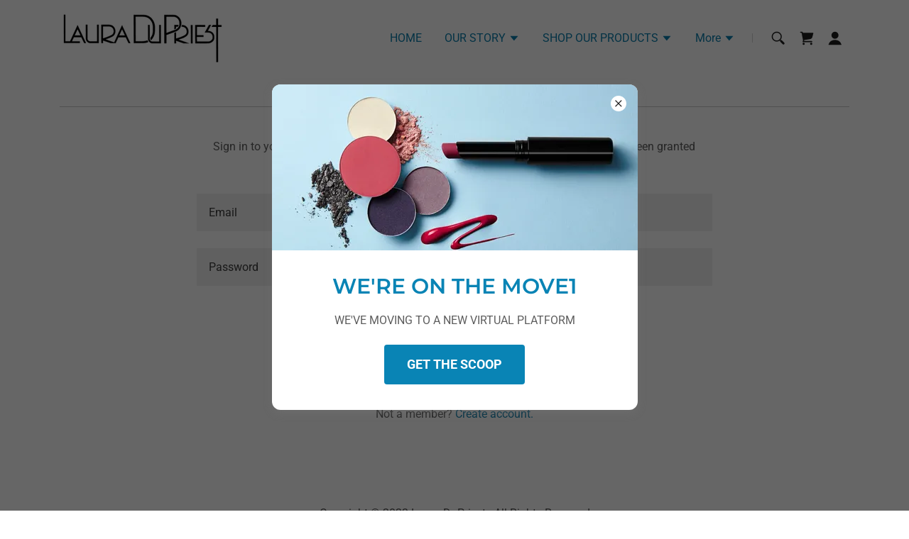

--- FILE ---
content_type: text/html;charset=utf-8
request_url: https://lauradupriest.com/m/login?r=%2Fsalon-services
body_size: 18496
content:
<!DOCTYPE html><html lang="en-US"><head><meta charSet="utf-8"/><meta http-equiv="X-UA-Compatible" content="IE=edge"/><meta name="viewport" content="width=device-width, initial-scale=1"/><title>Login</title><meta name="author" content="Laura DuPriest"/><meta name="generator" content="Starfield Technologies; Go Daddy Website Builder 8.0.0000"/><link rel="manifest" href="/manifest.webmanifest"/><link rel="apple-touch-icon" sizes="57x57" href="//img1.wsimg.com/isteam/ip/35be0c92-42f3-4701-887c-08acb542d3e6/Logo%20high%20res%20transparent.png/:/rs=w:57,h:57,m"/><link rel="apple-touch-icon" sizes="60x60" href="//img1.wsimg.com/isteam/ip/35be0c92-42f3-4701-887c-08acb542d3e6/Logo%20high%20res%20transparent.png/:/rs=w:60,h:60,m"/><link rel="apple-touch-icon" sizes="72x72" href="//img1.wsimg.com/isteam/ip/35be0c92-42f3-4701-887c-08acb542d3e6/Logo%20high%20res%20transparent.png/:/rs=w:72,h:72,m"/><link rel="apple-touch-icon" sizes="114x114" href="//img1.wsimg.com/isteam/ip/35be0c92-42f3-4701-887c-08acb542d3e6/Logo%20high%20res%20transparent.png/:/rs=w:114,h:114,m"/><link rel="apple-touch-icon" sizes="120x120" href="//img1.wsimg.com/isteam/ip/35be0c92-42f3-4701-887c-08acb542d3e6/Logo%20high%20res%20transparent.png/:/rs=w:120,h:120,m"/><link rel="apple-touch-icon" sizes="144x144" href="//img1.wsimg.com/isteam/ip/35be0c92-42f3-4701-887c-08acb542d3e6/Logo%20high%20res%20transparent.png/:/rs=w:144,h:144,m"/><link rel="apple-touch-icon" sizes="152x152" href="//img1.wsimg.com/isteam/ip/35be0c92-42f3-4701-887c-08acb542d3e6/Logo%20high%20res%20transparent.png/:/rs=w:152,h:152,m"/><link rel="apple-touch-icon" sizes="180x180" href="//img1.wsimg.com/isteam/ip/35be0c92-42f3-4701-887c-08acb542d3e6/Logo%20high%20res%20transparent.png/:/rs=w:180,h:180,m"/><meta property="og:url" content="https://lauradupriest.com/m/login"/>
<meta property="og:site_name" content="Laura DuPriest"/>
<meta property="og:title" content="Laura DuPriest"/>
<meta property="og:description" content="Serving and Celebrating YOU since 1979!"/>
<meta property="og:type" content="website"/>
<meta property="og:image" content="https://img1.wsimg.com/isteam/ip/35be0c92-42f3-4701-887c-08acb542d3e6/shutterstock_707900113.jpg"/>
<meta property="og:locale" content="en_US"/>
<meta name="twitter:card" content="summary"/>
<meta name="twitter:title" content="Laura DuPriest"/>
<meta name="twitter:description" content="WELCOME TO 
LAURA DUPRIEST 
"/>
<meta name="twitter:image" content="https://img1.wsimg.com/isteam/ip/35be0c92-42f3-4701-887c-08acb542d3e6/shutterstock_707900113.jpg"/>
<meta name="twitter:image:alt" content="Laura DuPriest"/>
<meta name="theme-color" content="#0984b5"/><style data-inline-fonts>/* cyrillic-ext */
@font-face {
  font-family: 'Montserrat';
  font-style: normal;
  font-weight: 600;
  font-display: swap;
  src: url(https://img1.wsimg.com/gfonts/s/montserrat/v31/JTUSjIg1_i6t8kCHKm459WRhyzbi.woff2) format('woff2');
  unicode-range: U+0460-052F, U+1C80-1C8A, U+20B4, U+2DE0-2DFF, U+A640-A69F, U+FE2E-FE2F;
}
/* cyrillic */
@font-face {
  font-family: 'Montserrat';
  font-style: normal;
  font-weight: 600;
  font-display: swap;
  src: url(https://img1.wsimg.com/gfonts/s/montserrat/v31/JTUSjIg1_i6t8kCHKm459W1hyzbi.woff2) format('woff2');
  unicode-range: U+0301, U+0400-045F, U+0490-0491, U+04B0-04B1, U+2116;
}
/* vietnamese */
@font-face {
  font-family: 'Montserrat';
  font-style: normal;
  font-weight: 600;
  font-display: swap;
  src: url(https://img1.wsimg.com/gfonts/s/montserrat/v31/JTUSjIg1_i6t8kCHKm459WZhyzbi.woff2) format('woff2');
  unicode-range: U+0102-0103, U+0110-0111, U+0128-0129, U+0168-0169, U+01A0-01A1, U+01AF-01B0, U+0300-0301, U+0303-0304, U+0308-0309, U+0323, U+0329, U+1EA0-1EF9, U+20AB;
}
/* latin-ext */
@font-face {
  font-family: 'Montserrat';
  font-style: normal;
  font-weight: 600;
  font-display: swap;
  src: url(https://img1.wsimg.com/gfonts/s/montserrat/v31/JTUSjIg1_i6t8kCHKm459Wdhyzbi.woff2) format('woff2');
  unicode-range: U+0100-02BA, U+02BD-02C5, U+02C7-02CC, U+02CE-02D7, U+02DD-02FF, U+0304, U+0308, U+0329, U+1D00-1DBF, U+1E00-1E9F, U+1EF2-1EFF, U+2020, U+20A0-20AB, U+20AD-20C0, U+2113, U+2C60-2C7F, U+A720-A7FF;
}
/* latin */
@font-face {
  font-family: 'Montserrat';
  font-style: normal;
  font-weight: 600;
  font-display: swap;
  src: url(https://img1.wsimg.com/gfonts/s/montserrat/v31/JTUSjIg1_i6t8kCHKm459Wlhyw.woff2) format('woff2');
  unicode-range: U+0000-00FF, U+0131, U+0152-0153, U+02BB-02BC, U+02C6, U+02DA, U+02DC, U+0304, U+0308, U+0329, U+2000-206F, U+20AC, U+2122, U+2191, U+2193, U+2212, U+2215, U+FEFF, U+FFFD;
}
/* cyrillic-ext */
@font-face {
  font-family: 'Montserrat';
  font-style: normal;
  font-weight: 700;
  font-display: swap;
  src: url(https://img1.wsimg.com/gfonts/s/montserrat/v31/JTUSjIg1_i6t8kCHKm459WRhyzbi.woff2) format('woff2');
  unicode-range: U+0460-052F, U+1C80-1C8A, U+20B4, U+2DE0-2DFF, U+A640-A69F, U+FE2E-FE2F;
}
/* cyrillic */
@font-face {
  font-family: 'Montserrat';
  font-style: normal;
  font-weight: 700;
  font-display: swap;
  src: url(https://img1.wsimg.com/gfonts/s/montserrat/v31/JTUSjIg1_i6t8kCHKm459W1hyzbi.woff2) format('woff2');
  unicode-range: U+0301, U+0400-045F, U+0490-0491, U+04B0-04B1, U+2116;
}
/* vietnamese */
@font-face {
  font-family: 'Montserrat';
  font-style: normal;
  font-weight: 700;
  font-display: swap;
  src: url(https://img1.wsimg.com/gfonts/s/montserrat/v31/JTUSjIg1_i6t8kCHKm459WZhyzbi.woff2) format('woff2');
  unicode-range: U+0102-0103, U+0110-0111, U+0128-0129, U+0168-0169, U+01A0-01A1, U+01AF-01B0, U+0300-0301, U+0303-0304, U+0308-0309, U+0323, U+0329, U+1EA0-1EF9, U+20AB;
}
/* latin-ext */
@font-face {
  font-family: 'Montserrat';
  font-style: normal;
  font-weight: 700;
  font-display: swap;
  src: url(https://img1.wsimg.com/gfonts/s/montserrat/v31/JTUSjIg1_i6t8kCHKm459Wdhyzbi.woff2) format('woff2');
  unicode-range: U+0100-02BA, U+02BD-02C5, U+02C7-02CC, U+02CE-02D7, U+02DD-02FF, U+0304, U+0308, U+0329, U+1D00-1DBF, U+1E00-1E9F, U+1EF2-1EFF, U+2020, U+20A0-20AB, U+20AD-20C0, U+2113, U+2C60-2C7F, U+A720-A7FF;
}
/* latin */
@font-face {
  font-family: 'Montserrat';
  font-style: normal;
  font-weight: 700;
  font-display: swap;
  src: url(https://img1.wsimg.com/gfonts/s/montserrat/v31/JTUSjIg1_i6t8kCHKm459Wlhyw.woff2) format('woff2');
  unicode-range: U+0000-00FF, U+0131, U+0152-0153, U+02BB-02BC, U+02C6, U+02DA, U+02DC, U+0304, U+0308, U+0329, U+2000-206F, U+20AC, U+2122, U+2191, U+2193, U+2212, U+2215, U+FEFF, U+FFFD;
}

/* cyrillic-ext */
@font-face {
  font-family: 'Roboto';
  font-style: italic;
  font-weight: 300;
  font-stretch: 100%;
  font-display: swap;
  src: url(https://img1.wsimg.com/gfonts/s/roboto/v50/KFO5CnqEu92Fr1Mu53ZEC9_Vu3r1gIhOszmkC3kaWzU.woff2) format('woff2');
  unicode-range: U+0460-052F, U+1C80-1C8A, U+20B4, U+2DE0-2DFF, U+A640-A69F, U+FE2E-FE2F;
}
/* cyrillic */
@font-face {
  font-family: 'Roboto';
  font-style: italic;
  font-weight: 300;
  font-stretch: 100%;
  font-display: swap;
  src: url(https://img1.wsimg.com/gfonts/s/roboto/v50/KFO5CnqEu92Fr1Mu53ZEC9_Vu3r1gIhOszmkAnkaWzU.woff2) format('woff2');
  unicode-range: U+0301, U+0400-045F, U+0490-0491, U+04B0-04B1, U+2116;
}
/* greek-ext */
@font-face {
  font-family: 'Roboto';
  font-style: italic;
  font-weight: 300;
  font-stretch: 100%;
  font-display: swap;
  src: url(https://img1.wsimg.com/gfonts/s/roboto/v50/KFO5CnqEu92Fr1Mu53ZEC9_Vu3r1gIhOszmkCnkaWzU.woff2) format('woff2');
  unicode-range: U+1F00-1FFF;
}
/* greek */
@font-face {
  font-family: 'Roboto';
  font-style: italic;
  font-weight: 300;
  font-stretch: 100%;
  font-display: swap;
  src: url(https://img1.wsimg.com/gfonts/s/roboto/v50/KFO5CnqEu92Fr1Mu53ZEC9_Vu3r1gIhOszmkBXkaWzU.woff2) format('woff2');
  unicode-range: U+0370-0377, U+037A-037F, U+0384-038A, U+038C, U+038E-03A1, U+03A3-03FF;
}
/* math */
@font-face {
  font-family: 'Roboto';
  font-style: italic;
  font-weight: 300;
  font-stretch: 100%;
  font-display: swap;
  src: url(https://img1.wsimg.com/gfonts/s/roboto/v50/KFO5CnqEu92Fr1Mu53ZEC9_Vu3r1gIhOszmkenkaWzU.woff2) format('woff2');
  unicode-range: U+0302-0303, U+0305, U+0307-0308, U+0310, U+0312, U+0315, U+031A, U+0326-0327, U+032C, U+032F-0330, U+0332-0333, U+0338, U+033A, U+0346, U+034D, U+0391-03A1, U+03A3-03A9, U+03B1-03C9, U+03D1, U+03D5-03D6, U+03F0-03F1, U+03F4-03F5, U+2016-2017, U+2034-2038, U+203C, U+2040, U+2043, U+2047, U+2050, U+2057, U+205F, U+2070-2071, U+2074-208E, U+2090-209C, U+20D0-20DC, U+20E1, U+20E5-20EF, U+2100-2112, U+2114-2115, U+2117-2121, U+2123-214F, U+2190, U+2192, U+2194-21AE, U+21B0-21E5, U+21F1-21F2, U+21F4-2211, U+2213-2214, U+2216-22FF, U+2308-230B, U+2310, U+2319, U+231C-2321, U+2336-237A, U+237C, U+2395, U+239B-23B7, U+23D0, U+23DC-23E1, U+2474-2475, U+25AF, U+25B3, U+25B7, U+25BD, U+25C1, U+25CA, U+25CC, U+25FB, U+266D-266F, U+27C0-27FF, U+2900-2AFF, U+2B0E-2B11, U+2B30-2B4C, U+2BFE, U+3030, U+FF5B, U+FF5D, U+1D400-1D7FF, U+1EE00-1EEFF;
}
/* symbols */
@font-face {
  font-family: 'Roboto';
  font-style: italic;
  font-weight: 300;
  font-stretch: 100%;
  font-display: swap;
  src: url(https://img1.wsimg.com/gfonts/s/roboto/v50/KFO5CnqEu92Fr1Mu53ZEC9_Vu3r1gIhOszmkaHkaWzU.woff2) format('woff2');
  unicode-range: U+0001-000C, U+000E-001F, U+007F-009F, U+20DD-20E0, U+20E2-20E4, U+2150-218F, U+2190, U+2192, U+2194-2199, U+21AF, U+21E6-21F0, U+21F3, U+2218-2219, U+2299, U+22C4-22C6, U+2300-243F, U+2440-244A, U+2460-24FF, U+25A0-27BF, U+2800-28FF, U+2921-2922, U+2981, U+29BF, U+29EB, U+2B00-2BFF, U+4DC0-4DFF, U+FFF9-FFFB, U+10140-1018E, U+10190-1019C, U+101A0, U+101D0-101FD, U+102E0-102FB, U+10E60-10E7E, U+1D2C0-1D2D3, U+1D2E0-1D37F, U+1F000-1F0FF, U+1F100-1F1AD, U+1F1E6-1F1FF, U+1F30D-1F30F, U+1F315, U+1F31C, U+1F31E, U+1F320-1F32C, U+1F336, U+1F378, U+1F37D, U+1F382, U+1F393-1F39F, U+1F3A7-1F3A8, U+1F3AC-1F3AF, U+1F3C2, U+1F3C4-1F3C6, U+1F3CA-1F3CE, U+1F3D4-1F3E0, U+1F3ED, U+1F3F1-1F3F3, U+1F3F5-1F3F7, U+1F408, U+1F415, U+1F41F, U+1F426, U+1F43F, U+1F441-1F442, U+1F444, U+1F446-1F449, U+1F44C-1F44E, U+1F453, U+1F46A, U+1F47D, U+1F4A3, U+1F4B0, U+1F4B3, U+1F4B9, U+1F4BB, U+1F4BF, U+1F4C8-1F4CB, U+1F4D6, U+1F4DA, U+1F4DF, U+1F4E3-1F4E6, U+1F4EA-1F4ED, U+1F4F7, U+1F4F9-1F4FB, U+1F4FD-1F4FE, U+1F503, U+1F507-1F50B, U+1F50D, U+1F512-1F513, U+1F53E-1F54A, U+1F54F-1F5FA, U+1F610, U+1F650-1F67F, U+1F687, U+1F68D, U+1F691, U+1F694, U+1F698, U+1F6AD, U+1F6B2, U+1F6B9-1F6BA, U+1F6BC, U+1F6C6-1F6CF, U+1F6D3-1F6D7, U+1F6E0-1F6EA, U+1F6F0-1F6F3, U+1F6F7-1F6FC, U+1F700-1F7FF, U+1F800-1F80B, U+1F810-1F847, U+1F850-1F859, U+1F860-1F887, U+1F890-1F8AD, U+1F8B0-1F8BB, U+1F8C0-1F8C1, U+1F900-1F90B, U+1F93B, U+1F946, U+1F984, U+1F996, U+1F9E9, U+1FA00-1FA6F, U+1FA70-1FA7C, U+1FA80-1FA89, U+1FA8F-1FAC6, U+1FACE-1FADC, U+1FADF-1FAE9, U+1FAF0-1FAF8, U+1FB00-1FBFF;
}
/* vietnamese */
@font-face {
  font-family: 'Roboto';
  font-style: italic;
  font-weight: 300;
  font-stretch: 100%;
  font-display: swap;
  src: url(https://img1.wsimg.com/gfonts/s/roboto/v50/KFO5CnqEu92Fr1Mu53ZEC9_Vu3r1gIhOszmkCXkaWzU.woff2) format('woff2');
  unicode-range: U+0102-0103, U+0110-0111, U+0128-0129, U+0168-0169, U+01A0-01A1, U+01AF-01B0, U+0300-0301, U+0303-0304, U+0308-0309, U+0323, U+0329, U+1EA0-1EF9, U+20AB;
}
/* latin-ext */
@font-face {
  font-family: 'Roboto';
  font-style: italic;
  font-weight: 300;
  font-stretch: 100%;
  font-display: swap;
  src: url(https://img1.wsimg.com/gfonts/s/roboto/v50/KFO5CnqEu92Fr1Mu53ZEC9_Vu3r1gIhOszmkCHkaWzU.woff2) format('woff2');
  unicode-range: U+0100-02BA, U+02BD-02C5, U+02C7-02CC, U+02CE-02D7, U+02DD-02FF, U+0304, U+0308, U+0329, U+1D00-1DBF, U+1E00-1E9F, U+1EF2-1EFF, U+2020, U+20A0-20AB, U+20AD-20C0, U+2113, U+2C60-2C7F, U+A720-A7FF;
}
/* latin */
@font-face {
  font-family: 'Roboto';
  font-style: italic;
  font-weight: 300;
  font-stretch: 100%;
  font-display: swap;
  src: url(https://img1.wsimg.com/gfonts/s/roboto/v50/KFO5CnqEu92Fr1Mu53ZEC9_Vu3r1gIhOszmkBnka.woff2) format('woff2');
  unicode-range: U+0000-00FF, U+0131, U+0152-0153, U+02BB-02BC, U+02C6, U+02DA, U+02DC, U+0304, U+0308, U+0329, U+2000-206F, U+20AC, U+2122, U+2191, U+2193, U+2212, U+2215, U+FEFF, U+FFFD;
}
/* cyrillic-ext */
@font-face {
  font-family: 'Roboto';
  font-style: italic;
  font-weight: 400;
  font-stretch: 100%;
  font-display: swap;
  src: url(https://img1.wsimg.com/gfonts/s/roboto/v50/KFO5CnqEu92Fr1Mu53ZEC9_Vu3r1gIhOszmkC3kaWzU.woff2) format('woff2');
  unicode-range: U+0460-052F, U+1C80-1C8A, U+20B4, U+2DE0-2DFF, U+A640-A69F, U+FE2E-FE2F;
}
/* cyrillic */
@font-face {
  font-family: 'Roboto';
  font-style: italic;
  font-weight: 400;
  font-stretch: 100%;
  font-display: swap;
  src: url(https://img1.wsimg.com/gfonts/s/roboto/v50/KFO5CnqEu92Fr1Mu53ZEC9_Vu3r1gIhOszmkAnkaWzU.woff2) format('woff2');
  unicode-range: U+0301, U+0400-045F, U+0490-0491, U+04B0-04B1, U+2116;
}
/* greek-ext */
@font-face {
  font-family: 'Roboto';
  font-style: italic;
  font-weight: 400;
  font-stretch: 100%;
  font-display: swap;
  src: url(https://img1.wsimg.com/gfonts/s/roboto/v50/KFO5CnqEu92Fr1Mu53ZEC9_Vu3r1gIhOszmkCnkaWzU.woff2) format('woff2');
  unicode-range: U+1F00-1FFF;
}
/* greek */
@font-face {
  font-family: 'Roboto';
  font-style: italic;
  font-weight: 400;
  font-stretch: 100%;
  font-display: swap;
  src: url(https://img1.wsimg.com/gfonts/s/roboto/v50/KFO5CnqEu92Fr1Mu53ZEC9_Vu3r1gIhOszmkBXkaWzU.woff2) format('woff2');
  unicode-range: U+0370-0377, U+037A-037F, U+0384-038A, U+038C, U+038E-03A1, U+03A3-03FF;
}
/* math */
@font-face {
  font-family: 'Roboto';
  font-style: italic;
  font-weight: 400;
  font-stretch: 100%;
  font-display: swap;
  src: url(https://img1.wsimg.com/gfonts/s/roboto/v50/KFO5CnqEu92Fr1Mu53ZEC9_Vu3r1gIhOszmkenkaWzU.woff2) format('woff2');
  unicode-range: U+0302-0303, U+0305, U+0307-0308, U+0310, U+0312, U+0315, U+031A, U+0326-0327, U+032C, U+032F-0330, U+0332-0333, U+0338, U+033A, U+0346, U+034D, U+0391-03A1, U+03A3-03A9, U+03B1-03C9, U+03D1, U+03D5-03D6, U+03F0-03F1, U+03F4-03F5, U+2016-2017, U+2034-2038, U+203C, U+2040, U+2043, U+2047, U+2050, U+2057, U+205F, U+2070-2071, U+2074-208E, U+2090-209C, U+20D0-20DC, U+20E1, U+20E5-20EF, U+2100-2112, U+2114-2115, U+2117-2121, U+2123-214F, U+2190, U+2192, U+2194-21AE, U+21B0-21E5, U+21F1-21F2, U+21F4-2211, U+2213-2214, U+2216-22FF, U+2308-230B, U+2310, U+2319, U+231C-2321, U+2336-237A, U+237C, U+2395, U+239B-23B7, U+23D0, U+23DC-23E1, U+2474-2475, U+25AF, U+25B3, U+25B7, U+25BD, U+25C1, U+25CA, U+25CC, U+25FB, U+266D-266F, U+27C0-27FF, U+2900-2AFF, U+2B0E-2B11, U+2B30-2B4C, U+2BFE, U+3030, U+FF5B, U+FF5D, U+1D400-1D7FF, U+1EE00-1EEFF;
}
/* symbols */
@font-face {
  font-family: 'Roboto';
  font-style: italic;
  font-weight: 400;
  font-stretch: 100%;
  font-display: swap;
  src: url(https://img1.wsimg.com/gfonts/s/roboto/v50/KFO5CnqEu92Fr1Mu53ZEC9_Vu3r1gIhOszmkaHkaWzU.woff2) format('woff2');
  unicode-range: U+0001-000C, U+000E-001F, U+007F-009F, U+20DD-20E0, U+20E2-20E4, U+2150-218F, U+2190, U+2192, U+2194-2199, U+21AF, U+21E6-21F0, U+21F3, U+2218-2219, U+2299, U+22C4-22C6, U+2300-243F, U+2440-244A, U+2460-24FF, U+25A0-27BF, U+2800-28FF, U+2921-2922, U+2981, U+29BF, U+29EB, U+2B00-2BFF, U+4DC0-4DFF, U+FFF9-FFFB, U+10140-1018E, U+10190-1019C, U+101A0, U+101D0-101FD, U+102E0-102FB, U+10E60-10E7E, U+1D2C0-1D2D3, U+1D2E0-1D37F, U+1F000-1F0FF, U+1F100-1F1AD, U+1F1E6-1F1FF, U+1F30D-1F30F, U+1F315, U+1F31C, U+1F31E, U+1F320-1F32C, U+1F336, U+1F378, U+1F37D, U+1F382, U+1F393-1F39F, U+1F3A7-1F3A8, U+1F3AC-1F3AF, U+1F3C2, U+1F3C4-1F3C6, U+1F3CA-1F3CE, U+1F3D4-1F3E0, U+1F3ED, U+1F3F1-1F3F3, U+1F3F5-1F3F7, U+1F408, U+1F415, U+1F41F, U+1F426, U+1F43F, U+1F441-1F442, U+1F444, U+1F446-1F449, U+1F44C-1F44E, U+1F453, U+1F46A, U+1F47D, U+1F4A3, U+1F4B0, U+1F4B3, U+1F4B9, U+1F4BB, U+1F4BF, U+1F4C8-1F4CB, U+1F4D6, U+1F4DA, U+1F4DF, U+1F4E3-1F4E6, U+1F4EA-1F4ED, U+1F4F7, U+1F4F9-1F4FB, U+1F4FD-1F4FE, U+1F503, U+1F507-1F50B, U+1F50D, U+1F512-1F513, U+1F53E-1F54A, U+1F54F-1F5FA, U+1F610, U+1F650-1F67F, U+1F687, U+1F68D, U+1F691, U+1F694, U+1F698, U+1F6AD, U+1F6B2, U+1F6B9-1F6BA, U+1F6BC, U+1F6C6-1F6CF, U+1F6D3-1F6D7, U+1F6E0-1F6EA, U+1F6F0-1F6F3, U+1F6F7-1F6FC, U+1F700-1F7FF, U+1F800-1F80B, U+1F810-1F847, U+1F850-1F859, U+1F860-1F887, U+1F890-1F8AD, U+1F8B0-1F8BB, U+1F8C0-1F8C1, U+1F900-1F90B, U+1F93B, U+1F946, U+1F984, U+1F996, U+1F9E9, U+1FA00-1FA6F, U+1FA70-1FA7C, U+1FA80-1FA89, U+1FA8F-1FAC6, U+1FACE-1FADC, U+1FADF-1FAE9, U+1FAF0-1FAF8, U+1FB00-1FBFF;
}
/* vietnamese */
@font-face {
  font-family: 'Roboto';
  font-style: italic;
  font-weight: 400;
  font-stretch: 100%;
  font-display: swap;
  src: url(https://img1.wsimg.com/gfonts/s/roboto/v50/KFO5CnqEu92Fr1Mu53ZEC9_Vu3r1gIhOszmkCXkaWzU.woff2) format('woff2');
  unicode-range: U+0102-0103, U+0110-0111, U+0128-0129, U+0168-0169, U+01A0-01A1, U+01AF-01B0, U+0300-0301, U+0303-0304, U+0308-0309, U+0323, U+0329, U+1EA0-1EF9, U+20AB;
}
/* latin-ext */
@font-face {
  font-family: 'Roboto';
  font-style: italic;
  font-weight: 400;
  font-stretch: 100%;
  font-display: swap;
  src: url(https://img1.wsimg.com/gfonts/s/roboto/v50/KFO5CnqEu92Fr1Mu53ZEC9_Vu3r1gIhOszmkCHkaWzU.woff2) format('woff2');
  unicode-range: U+0100-02BA, U+02BD-02C5, U+02C7-02CC, U+02CE-02D7, U+02DD-02FF, U+0304, U+0308, U+0329, U+1D00-1DBF, U+1E00-1E9F, U+1EF2-1EFF, U+2020, U+20A0-20AB, U+20AD-20C0, U+2113, U+2C60-2C7F, U+A720-A7FF;
}
/* latin */
@font-face {
  font-family: 'Roboto';
  font-style: italic;
  font-weight: 400;
  font-stretch: 100%;
  font-display: swap;
  src: url(https://img1.wsimg.com/gfonts/s/roboto/v50/KFO5CnqEu92Fr1Mu53ZEC9_Vu3r1gIhOszmkBnka.woff2) format('woff2');
  unicode-range: U+0000-00FF, U+0131, U+0152-0153, U+02BB-02BC, U+02C6, U+02DA, U+02DC, U+0304, U+0308, U+0329, U+2000-206F, U+20AC, U+2122, U+2191, U+2193, U+2212, U+2215, U+FEFF, U+FFFD;
}
/* cyrillic-ext */
@font-face {
  font-family: 'Roboto';
  font-style: italic;
  font-weight: 700;
  font-stretch: 100%;
  font-display: swap;
  src: url(https://img1.wsimg.com/gfonts/s/roboto/v50/KFO5CnqEu92Fr1Mu53ZEC9_Vu3r1gIhOszmkC3kaWzU.woff2) format('woff2');
  unicode-range: U+0460-052F, U+1C80-1C8A, U+20B4, U+2DE0-2DFF, U+A640-A69F, U+FE2E-FE2F;
}
/* cyrillic */
@font-face {
  font-family: 'Roboto';
  font-style: italic;
  font-weight: 700;
  font-stretch: 100%;
  font-display: swap;
  src: url(https://img1.wsimg.com/gfonts/s/roboto/v50/KFO5CnqEu92Fr1Mu53ZEC9_Vu3r1gIhOszmkAnkaWzU.woff2) format('woff2');
  unicode-range: U+0301, U+0400-045F, U+0490-0491, U+04B0-04B1, U+2116;
}
/* greek-ext */
@font-face {
  font-family: 'Roboto';
  font-style: italic;
  font-weight: 700;
  font-stretch: 100%;
  font-display: swap;
  src: url(https://img1.wsimg.com/gfonts/s/roboto/v50/KFO5CnqEu92Fr1Mu53ZEC9_Vu3r1gIhOszmkCnkaWzU.woff2) format('woff2');
  unicode-range: U+1F00-1FFF;
}
/* greek */
@font-face {
  font-family: 'Roboto';
  font-style: italic;
  font-weight: 700;
  font-stretch: 100%;
  font-display: swap;
  src: url(https://img1.wsimg.com/gfonts/s/roboto/v50/KFO5CnqEu92Fr1Mu53ZEC9_Vu3r1gIhOszmkBXkaWzU.woff2) format('woff2');
  unicode-range: U+0370-0377, U+037A-037F, U+0384-038A, U+038C, U+038E-03A1, U+03A3-03FF;
}
/* math */
@font-face {
  font-family: 'Roboto';
  font-style: italic;
  font-weight: 700;
  font-stretch: 100%;
  font-display: swap;
  src: url(https://img1.wsimg.com/gfonts/s/roboto/v50/KFO5CnqEu92Fr1Mu53ZEC9_Vu3r1gIhOszmkenkaWzU.woff2) format('woff2');
  unicode-range: U+0302-0303, U+0305, U+0307-0308, U+0310, U+0312, U+0315, U+031A, U+0326-0327, U+032C, U+032F-0330, U+0332-0333, U+0338, U+033A, U+0346, U+034D, U+0391-03A1, U+03A3-03A9, U+03B1-03C9, U+03D1, U+03D5-03D6, U+03F0-03F1, U+03F4-03F5, U+2016-2017, U+2034-2038, U+203C, U+2040, U+2043, U+2047, U+2050, U+2057, U+205F, U+2070-2071, U+2074-208E, U+2090-209C, U+20D0-20DC, U+20E1, U+20E5-20EF, U+2100-2112, U+2114-2115, U+2117-2121, U+2123-214F, U+2190, U+2192, U+2194-21AE, U+21B0-21E5, U+21F1-21F2, U+21F4-2211, U+2213-2214, U+2216-22FF, U+2308-230B, U+2310, U+2319, U+231C-2321, U+2336-237A, U+237C, U+2395, U+239B-23B7, U+23D0, U+23DC-23E1, U+2474-2475, U+25AF, U+25B3, U+25B7, U+25BD, U+25C1, U+25CA, U+25CC, U+25FB, U+266D-266F, U+27C0-27FF, U+2900-2AFF, U+2B0E-2B11, U+2B30-2B4C, U+2BFE, U+3030, U+FF5B, U+FF5D, U+1D400-1D7FF, U+1EE00-1EEFF;
}
/* symbols */
@font-face {
  font-family: 'Roboto';
  font-style: italic;
  font-weight: 700;
  font-stretch: 100%;
  font-display: swap;
  src: url(https://img1.wsimg.com/gfonts/s/roboto/v50/KFO5CnqEu92Fr1Mu53ZEC9_Vu3r1gIhOszmkaHkaWzU.woff2) format('woff2');
  unicode-range: U+0001-000C, U+000E-001F, U+007F-009F, U+20DD-20E0, U+20E2-20E4, U+2150-218F, U+2190, U+2192, U+2194-2199, U+21AF, U+21E6-21F0, U+21F3, U+2218-2219, U+2299, U+22C4-22C6, U+2300-243F, U+2440-244A, U+2460-24FF, U+25A0-27BF, U+2800-28FF, U+2921-2922, U+2981, U+29BF, U+29EB, U+2B00-2BFF, U+4DC0-4DFF, U+FFF9-FFFB, U+10140-1018E, U+10190-1019C, U+101A0, U+101D0-101FD, U+102E0-102FB, U+10E60-10E7E, U+1D2C0-1D2D3, U+1D2E0-1D37F, U+1F000-1F0FF, U+1F100-1F1AD, U+1F1E6-1F1FF, U+1F30D-1F30F, U+1F315, U+1F31C, U+1F31E, U+1F320-1F32C, U+1F336, U+1F378, U+1F37D, U+1F382, U+1F393-1F39F, U+1F3A7-1F3A8, U+1F3AC-1F3AF, U+1F3C2, U+1F3C4-1F3C6, U+1F3CA-1F3CE, U+1F3D4-1F3E0, U+1F3ED, U+1F3F1-1F3F3, U+1F3F5-1F3F7, U+1F408, U+1F415, U+1F41F, U+1F426, U+1F43F, U+1F441-1F442, U+1F444, U+1F446-1F449, U+1F44C-1F44E, U+1F453, U+1F46A, U+1F47D, U+1F4A3, U+1F4B0, U+1F4B3, U+1F4B9, U+1F4BB, U+1F4BF, U+1F4C8-1F4CB, U+1F4D6, U+1F4DA, U+1F4DF, U+1F4E3-1F4E6, U+1F4EA-1F4ED, U+1F4F7, U+1F4F9-1F4FB, U+1F4FD-1F4FE, U+1F503, U+1F507-1F50B, U+1F50D, U+1F512-1F513, U+1F53E-1F54A, U+1F54F-1F5FA, U+1F610, U+1F650-1F67F, U+1F687, U+1F68D, U+1F691, U+1F694, U+1F698, U+1F6AD, U+1F6B2, U+1F6B9-1F6BA, U+1F6BC, U+1F6C6-1F6CF, U+1F6D3-1F6D7, U+1F6E0-1F6EA, U+1F6F0-1F6F3, U+1F6F7-1F6FC, U+1F700-1F7FF, U+1F800-1F80B, U+1F810-1F847, U+1F850-1F859, U+1F860-1F887, U+1F890-1F8AD, U+1F8B0-1F8BB, U+1F8C0-1F8C1, U+1F900-1F90B, U+1F93B, U+1F946, U+1F984, U+1F996, U+1F9E9, U+1FA00-1FA6F, U+1FA70-1FA7C, U+1FA80-1FA89, U+1FA8F-1FAC6, U+1FACE-1FADC, U+1FADF-1FAE9, U+1FAF0-1FAF8, U+1FB00-1FBFF;
}
/* vietnamese */
@font-face {
  font-family: 'Roboto';
  font-style: italic;
  font-weight: 700;
  font-stretch: 100%;
  font-display: swap;
  src: url(https://img1.wsimg.com/gfonts/s/roboto/v50/KFO5CnqEu92Fr1Mu53ZEC9_Vu3r1gIhOszmkCXkaWzU.woff2) format('woff2');
  unicode-range: U+0102-0103, U+0110-0111, U+0128-0129, U+0168-0169, U+01A0-01A1, U+01AF-01B0, U+0300-0301, U+0303-0304, U+0308-0309, U+0323, U+0329, U+1EA0-1EF9, U+20AB;
}
/* latin-ext */
@font-face {
  font-family: 'Roboto';
  font-style: italic;
  font-weight: 700;
  font-stretch: 100%;
  font-display: swap;
  src: url(https://img1.wsimg.com/gfonts/s/roboto/v50/KFO5CnqEu92Fr1Mu53ZEC9_Vu3r1gIhOszmkCHkaWzU.woff2) format('woff2');
  unicode-range: U+0100-02BA, U+02BD-02C5, U+02C7-02CC, U+02CE-02D7, U+02DD-02FF, U+0304, U+0308, U+0329, U+1D00-1DBF, U+1E00-1E9F, U+1EF2-1EFF, U+2020, U+20A0-20AB, U+20AD-20C0, U+2113, U+2C60-2C7F, U+A720-A7FF;
}
/* latin */
@font-face {
  font-family: 'Roboto';
  font-style: italic;
  font-weight: 700;
  font-stretch: 100%;
  font-display: swap;
  src: url(https://img1.wsimg.com/gfonts/s/roboto/v50/KFO5CnqEu92Fr1Mu53ZEC9_Vu3r1gIhOszmkBnka.woff2) format('woff2');
  unicode-range: U+0000-00FF, U+0131, U+0152-0153, U+02BB-02BC, U+02C6, U+02DA, U+02DC, U+0304, U+0308, U+0329, U+2000-206F, U+20AC, U+2122, U+2191, U+2193, U+2212, U+2215, U+FEFF, U+FFFD;
}
/* cyrillic-ext */
@font-face {
  font-family: 'Roboto';
  font-style: normal;
  font-weight: 100;
  font-stretch: 100%;
  font-display: swap;
  src: url(https://img1.wsimg.com/gfonts/s/roboto/v50/KFO7CnqEu92Fr1ME7kSn66aGLdTylUAMa3GUBGEe.woff2) format('woff2');
  unicode-range: U+0460-052F, U+1C80-1C8A, U+20B4, U+2DE0-2DFF, U+A640-A69F, U+FE2E-FE2F;
}
/* cyrillic */
@font-face {
  font-family: 'Roboto';
  font-style: normal;
  font-weight: 100;
  font-stretch: 100%;
  font-display: swap;
  src: url(https://img1.wsimg.com/gfonts/s/roboto/v50/KFO7CnqEu92Fr1ME7kSn66aGLdTylUAMa3iUBGEe.woff2) format('woff2');
  unicode-range: U+0301, U+0400-045F, U+0490-0491, U+04B0-04B1, U+2116;
}
/* greek-ext */
@font-face {
  font-family: 'Roboto';
  font-style: normal;
  font-weight: 100;
  font-stretch: 100%;
  font-display: swap;
  src: url(https://img1.wsimg.com/gfonts/s/roboto/v50/KFO7CnqEu92Fr1ME7kSn66aGLdTylUAMa3CUBGEe.woff2) format('woff2');
  unicode-range: U+1F00-1FFF;
}
/* greek */
@font-face {
  font-family: 'Roboto';
  font-style: normal;
  font-weight: 100;
  font-stretch: 100%;
  font-display: swap;
  src: url(https://img1.wsimg.com/gfonts/s/roboto/v50/KFO7CnqEu92Fr1ME7kSn66aGLdTylUAMa3-UBGEe.woff2) format('woff2');
  unicode-range: U+0370-0377, U+037A-037F, U+0384-038A, U+038C, U+038E-03A1, U+03A3-03FF;
}
/* math */
@font-face {
  font-family: 'Roboto';
  font-style: normal;
  font-weight: 100;
  font-stretch: 100%;
  font-display: swap;
  src: url(https://img1.wsimg.com/gfonts/s/roboto/v50/KFO7CnqEu92Fr1ME7kSn66aGLdTylUAMawCUBGEe.woff2) format('woff2');
  unicode-range: U+0302-0303, U+0305, U+0307-0308, U+0310, U+0312, U+0315, U+031A, U+0326-0327, U+032C, U+032F-0330, U+0332-0333, U+0338, U+033A, U+0346, U+034D, U+0391-03A1, U+03A3-03A9, U+03B1-03C9, U+03D1, U+03D5-03D6, U+03F0-03F1, U+03F4-03F5, U+2016-2017, U+2034-2038, U+203C, U+2040, U+2043, U+2047, U+2050, U+2057, U+205F, U+2070-2071, U+2074-208E, U+2090-209C, U+20D0-20DC, U+20E1, U+20E5-20EF, U+2100-2112, U+2114-2115, U+2117-2121, U+2123-214F, U+2190, U+2192, U+2194-21AE, U+21B0-21E5, U+21F1-21F2, U+21F4-2211, U+2213-2214, U+2216-22FF, U+2308-230B, U+2310, U+2319, U+231C-2321, U+2336-237A, U+237C, U+2395, U+239B-23B7, U+23D0, U+23DC-23E1, U+2474-2475, U+25AF, U+25B3, U+25B7, U+25BD, U+25C1, U+25CA, U+25CC, U+25FB, U+266D-266F, U+27C0-27FF, U+2900-2AFF, U+2B0E-2B11, U+2B30-2B4C, U+2BFE, U+3030, U+FF5B, U+FF5D, U+1D400-1D7FF, U+1EE00-1EEFF;
}
/* symbols */
@font-face {
  font-family: 'Roboto';
  font-style: normal;
  font-weight: 100;
  font-stretch: 100%;
  font-display: swap;
  src: url(https://img1.wsimg.com/gfonts/s/roboto/v50/KFO7CnqEu92Fr1ME7kSn66aGLdTylUAMaxKUBGEe.woff2) format('woff2');
  unicode-range: U+0001-000C, U+000E-001F, U+007F-009F, U+20DD-20E0, U+20E2-20E4, U+2150-218F, U+2190, U+2192, U+2194-2199, U+21AF, U+21E6-21F0, U+21F3, U+2218-2219, U+2299, U+22C4-22C6, U+2300-243F, U+2440-244A, U+2460-24FF, U+25A0-27BF, U+2800-28FF, U+2921-2922, U+2981, U+29BF, U+29EB, U+2B00-2BFF, U+4DC0-4DFF, U+FFF9-FFFB, U+10140-1018E, U+10190-1019C, U+101A0, U+101D0-101FD, U+102E0-102FB, U+10E60-10E7E, U+1D2C0-1D2D3, U+1D2E0-1D37F, U+1F000-1F0FF, U+1F100-1F1AD, U+1F1E6-1F1FF, U+1F30D-1F30F, U+1F315, U+1F31C, U+1F31E, U+1F320-1F32C, U+1F336, U+1F378, U+1F37D, U+1F382, U+1F393-1F39F, U+1F3A7-1F3A8, U+1F3AC-1F3AF, U+1F3C2, U+1F3C4-1F3C6, U+1F3CA-1F3CE, U+1F3D4-1F3E0, U+1F3ED, U+1F3F1-1F3F3, U+1F3F5-1F3F7, U+1F408, U+1F415, U+1F41F, U+1F426, U+1F43F, U+1F441-1F442, U+1F444, U+1F446-1F449, U+1F44C-1F44E, U+1F453, U+1F46A, U+1F47D, U+1F4A3, U+1F4B0, U+1F4B3, U+1F4B9, U+1F4BB, U+1F4BF, U+1F4C8-1F4CB, U+1F4D6, U+1F4DA, U+1F4DF, U+1F4E3-1F4E6, U+1F4EA-1F4ED, U+1F4F7, U+1F4F9-1F4FB, U+1F4FD-1F4FE, U+1F503, U+1F507-1F50B, U+1F50D, U+1F512-1F513, U+1F53E-1F54A, U+1F54F-1F5FA, U+1F610, U+1F650-1F67F, U+1F687, U+1F68D, U+1F691, U+1F694, U+1F698, U+1F6AD, U+1F6B2, U+1F6B9-1F6BA, U+1F6BC, U+1F6C6-1F6CF, U+1F6D3-1F6D7, U+1F6E0-1F6EA, U+1F6F0-1F6F3, U+1F6F7-1F6FC, U+1F700-1F7FF, U+1F800-1F80B, U+1F810-1F847, U+1F850-1F859, U+1F860-1F887, U+1F890-1F8AD, U+1F8B0-1F8BB, U+1F8C0-1F8C1, U+1F900-1F90B, U+1F93B, U+1F946, U+1F984, U+1F996, U+1F9E9, U+1FA00-1FA6F, U+1FA70-1FA7C, U+1FA80-1FA89, U+1FA8F-1FAC6, U+1FACE-1FADC, U+1FADF-1FAE9, U+1FAF0-1FAF8, U+1FB00-1FBFF;
}
/* vietnamese */
@font-face {
  font-family: 'Roboto';
  font-style: normal;
  font-weight: 100;
  font-stretch: 100%;
  font-display: swap;
  src: url(https://img1.wsimg.com/gfonts/s/roboto/v50/KFO7CnqEu92Fr1ME7kSn66aGLdTylUAMa3OUBGEe.woff2) format('woff2');
  unicode-range: U+0102-0103, U+0110-0111, U+0128-0129, U+0168-0169, U+01A0-01A1, U+01AF-01B0, U+0300-0301, U+0303-0304, U+0308-0309, U+0323, U+0329, U+1EA0-1EF9, U+20AB;
}
/* latin-ext */
@font-face {
  font-family: 'Roboto';
  font-style: normal;
  font-weight: 100;
  font-stretch: 100%;
  font-display: swap;
  src: url(https://img1.wsimg.com/gfonts/s/roboto/v50/KFO7CnqEu92Fr1ME7kSn66aGLdTylUAMa3KUBGEe.woff2) format('woff2');
  unicode-range: U+0100-02BA, U+02BD-02C5, U+02C7-02CC, U+02CE-02D7, U+02DD-02FF, U+0304, U+0308, U+0329, U+1D00-1DBF, U+1E00-1E9F, U+1EF2-1EFF, U+2020, U+20A0-20AB, U+20AD-20C0, U+2113, U+2C60-2C7F, U+A720-A7FF;
}
/* latin */
@font-face {
  font-family: 'Roboto';
  font-style: normal;
  font-weight: 100;
  font-stretch: 100%;
  font-display: swap;
  src: url(https://img1.wsimg.com/gfonts/s/roboto/v50/KFO7CnqEu92Fr1ME7kSn66aGLdTylUAMa3yUBA.woff2) format('woff2');
  unicode-range: U+0000-00FF, U+0131, U+0152-0153, U+02BB-02BC, U+02C6, U+02DA, U+02DC, U+0304, U+0308, U+0329, U+2000-206F, U+20AC, U+2122, U+2191, U+2193, U+2212, U+2215, U+FEFF, U+FFFD;
}
/* cyrillic-ext */
@font-face {
  font-family: 'Roboto';
  font-style: normal;
  font-weight: 300;
  font-stretch: 100%;
  font-display: swap;
  src: url(https://img1.wsimg.com/gfonts/s/roboto/v50/KFO7CnqEu92Fr1ME7kSn66aGLdTylUAMa3GUBGEe.woff2) format('woff2');
  unicode-range: U+0460-052F, U+1C80-1C8A, U+20B4, U+2DE0-2DFF, U+A640-A69F, U+FE2E-FE2F;
}
/* cyrillic */
@font-face {
  font-family: 'Roboto';
  font-style: normal;
  font-weight: 300;
  font-stretch: 100%;
  font-display: swap;
  src: url(https://img1.wsimg.com/gfonts/s/roboto/v50/KFO7CnqEu92Fr1ME7kSn66aGLdTylUAMa3iUBGEe.woff2) format('woff2');
  unicode-range: U+0301, U+0400-045F, U+0490-0491, U+04B0-04B1, U+2116;
}
/* greek-ext */
@font-face {
  font-family: 'Roboto';
  font-style: normal;
  font-weight: 300;
  font-stretch: 100%;
  font-display: swap;
  src: url(https://img1.wsimg.com/gfonts/s/roboto/v50/KFO7CnqEu92Fr1ME7kSn66aGLdTylUAMa3CUBGEe.woff2) format('woff2');
  unicode-range: U+1F00-1FFF;
}
/* greek */
@font-face {
  font-family: 'Roboto';
  font-style: normal;
  font-weight: 300;
  font-stretch: 100%;
  font-display: swap;
  src: url(https://img1.wsimg.com/gfonts/s/roboto/v50/KFO7CnqEu92Fr1ME7kSn66aGLdTylUAMa3-UBGEe.woff2) format('woff2');
  unicode-range: U+0370-0377, U+037A-037F, U+0384-038A, U+038C, U+038E-03A1, U+03A3-03FF;
}
/* math */
@font-face {
  font-family: 'Roboto';
  font-style: normal;
  font-weight: 300;
  font-stretch: 100%;
  font-display: swap;
  src: url(https://img1.wsimg.com/gfonts/s/roboto/v50/KFO7CnqEu92Fr1ME7kSn66aGLdTylUAMawCUBGEe.woff2) format('woff2');
  unicode-range: U+0302-0303, U+0305, U+0307-0308, U+0310, U+0312, U+0315, U+031A, U+0326-0327, U+032C, U+032F-0330, U+0332-0333, U+0338, U+033A, U+0346, U+034D, U+0391-03A1, U+03A3-03A9, U+03B1-03C9, U+03D1, U+03D5-03D6, U+03F0-03F1, U+03F4-03F5, U+2016-2017, U+2034-2038, U+203C, U+2040, U+2043, U+2047, U+2050, U+2057, U+205F, U+2070-2071, U+2074-208E, U+2090-209C, U+20D0-20DC, U+20E1, U+20E5-20EF, U+2100-2112, U+2114-2115, U+2117-2121, U+2123-214F, U+2190, U+2192, U+2194-21AE, U+21B0-21E5, U+21F1-21F2, U+21F4-2211, U+2213-2214, U+2216-22FF, U+2308-230B, U+2310, U+2319, U+231C-2321, U+2336-237A, U+237C, U+2395, U+239B-23B7, U+23D0, U+23DC-23E1, U+2474-2475, U+25AF, U+25B3, U+25B7, U+25BD, U+25C1, U+25CA, U+25CC, U+25FB, U+266D-266F, U+27C0-27FF, U+2900-2AFF, U+2B0E-2B11, U+2B30-2B4C, U+2BFE, U+3030, U+FF5B, U+FF5D, U+1D400-1D7FF, U+1EE00-1EEFF;
}
/* symbols */
@font-face {
  font-family: 'Roboto';
  font-style: normal;
  font-weight: 300;
  font-stretch: 100%;
  font-display: swap;
  src: url(https://img1.wsimg.com/gfonts/s/roboto/v50/KFO7CnqEu92Fr1ME7kSn66aGLdTylUAMaxKUBGEe.woff2) format('woff2');
  unicode-range: U+0001-000C, U+000E-001F, U+007F-009F, U+20DD-20E0, U+20E2-20E4, U+2150-218F, U+2190, U+2192, U+2194-2199, U+21AF, U+21E6-21F0, U+21F3, U+2218-2219, U+2299, U+22C4-22C6, U+2300-243F, U+2440-244A, U+2460-24FF, U+25A0-27BF, U+2800-28FF, U+2921-2922, U+2981, U+29BF, U+29EB, U+2B00-2BFF, U+4DC0-4DFF, U+FFF9-FFFB, U+10140-1018E, U+10190-1019C, U+101A0, U+101D0-101FD, U+102E0-102FB, U+10E60-10E7E, U+1D2C0-1D2D3, U+1D2E0-1D37F, U+1F000-1F0FF, U+1F100-1F1AD, U+1F1E6-1F1FF, U+1F30D-1F30F, U+1F315, U+1F31C, U+1F31E, U+1F320-1F32C, U+1F336, U+1F378, U+1F37D, U+1F382, U+1F393-1F39F, U+1F3A7-1F3A8, U+1F3AC-1F3AF, U+1F3C2, U+1F3C4-1F3C6, U+1F3CA-1F3CE, U+1F3D4-1F3E0, U+1F3ED, U+1F3F1-1F3F3, U+1F3F5-1F3F7, U+1F408, U+1F415, U+1F41F, U+1F426, U+1F43F, U+1F441-1F442, U+1F444, U+1F446-1F449, U+1F44C-1F44E, U+1F453, U+1F46A, U+1F47D, U+1F4A3, U+1F4B0, U+1F4B3, U+1F4B9, U+1F4BB, U+1F4BF, U+1F4C8-1F4CB, U+1F4D6, U+1F4DA, U+1F4DF, U+1F4E3-1F4E6, U+1F4EA-1F4ED, U+1F4F7, U+1F4F9-1F4FB, U+1F4FD-1F4FE, U+1F503, U+1F507-1F50B, U+1F50D, U+1F512-1F513, U+1F53E-1F54A, U+1F54F-1F5FA, U+1F610, U+1F650-1F67F, U+1F687, U+1F68D, U+1F691, U+1F694, U+1F698, U+1F6AD, U+1F6B2, U+1F6B9-1F6BA, U+1F6BC, U+1F6C6-1F6CF, U+1F6D3-1F6D7, U+1F6E0-1F6EA, U+1F6F0-1F6F3, U+1F6F7-1F6FC, U+1F700-1F7FF, U+1F800-1F80B, U+1F810-1F847, U+1F850-1F859, U+1F860-1F887, U+1F890-1F8AD, U+1F8B0-1F8BB, U+1F8C0-1F8C1, U+1F900-1F90B, U+1F93B, U+1F946, U+1F984, U+1F996, U+1F9E9, U+1FA00-1FA6F, U+1FA70-1FA7C, U+1FA80-1FA89, U+1FA8F-1FAC6, U+1FACE-1FADC, U+1FADF-1FAE9, U+1FAF0-1FAF8, U+1FB00-1FBFF;
}
/* vietnamese */
@font-face {
  font-family: 'Roboto';
  font-style: normal;
  font-weight: 300;
  font-stretch: 100%;
  font-display: swap;
  src: url(https://img1.wsimg.com/gfonts/s/roboto/v50/KFO7CnqEu92Fr1ME7kSn66aGLdTylUAMa3OUBGEe.woff2) format('woff2');
  unicode-range: U+0102-0103, U+0110-0111, U+0128-0129, U+0168-0169, U+01A0-01A1, U+01AF-01B0, U+0300-0301, U+0303-0304, U+0308-0309, U+0323, U+0329, U+1EA0-1EF9, U+20AB;
}
/* latin-ext */
@font-face {
  font-family: 'Roboto';
  font-style: normal;
  font-weight: 300;
  font-stretch: 100%;
  font-display: swap;
  src: url(https://img1.wsimg.com/gfonts/s/roboto/v50/KFO7CnqEu92Fr1ME7kSn66aGLdTylUAMa3KUBGEe.woff2) format('woff2');
  unicode-range: U+0100-02BA, U+02BD-02C5, U+02C7-02CC, U+02CE-02D7, U+02DD-02FF, U+0304, U+0308, U+0329, U+1D00-1DBF, U+1E00-1E9F, U+1EF2-1EFF, U+2020, U+20A0-20AB, U+20AD-20C0, U+2113, U+2C60-2C7F, U+A720-A7FF;
}
/* latin */
@font-face {
  font-family: 'Roboto';
  font-style: normal;
  font-weight: 300;
  font-stretch: 100%;
  font-display: swap;
  src: url(https://img1.wsimg.com/gfonts/s/roboto/v50/KFO7CnqEu92Fr1ME7kSn66aGLdTylUAMa3yUBA.woff2) format('woff2');
  unicode-range: U+0000-00FF, U+0131, U+0152-0153, U+02BB-02BC, U+02C6, U+02DA, U+02DC, U+0304, U+0308, U+0329, U+2000-206F, U+20AC, U+2122, U+2191, U+2193, U+2212, U+2215, U+FEFF, U+FFFD;
}
/* cyrillic-ext */
@font-face {
  font-family: 'Roboto';
  font-style: normal;
  font-weight: 400;
  font-stretch: 100%;
  font-display: swap;
  src: url(https://img1.wsimg.com/gfonts/s/roboto/v50/KFO7CnqEu92Fr1ME7kSn66aGLdTylUAMa3GUBGEe.woff2) format('woff2');
  unicode-range: U+0460-052F, U+1C80-1C8A, U+20B4, U+2DE0-2DFF, U+A640-A69F, U+FE2E-FE2F;
}
/* cyrillic */
@font-face {
  font-family: 'Roboto';
  font-style: normal;
  font-weight: 400;
  font-stretch: 100%;
  font-display: swap;
  src: url(https://img1.wsimg.com/gfonts/s/roboto/v50/KFO7CnqEu92Fr1ME7kSn66aGLdTylUAMa3iUBGEe.woff2) format('woff2');
  unicode-range: U+0301, U+0400-045F, U+0490-0491, U+04B0-04B1, U+2116;
}
/* greek-ext */
@font-face {
  font-family: 'Roboto';
  font-style: normal;
  font-weight: 400;
  font-stretch: 100%;
  font-display: swap;
  src: url(https://img1.wsimg.com/gfonts/s/roboto/v50/KFO7CnqEu92Fr1ME7kSn66aGLdTylUAMa3CUBGEe.woff2) format('woff2');
  unicode-range: U+1F00-1FFF;
}
/* greek */
@font-face {
  font-family: 'Roboto';
  font-style: normal;
  font-weight: 400;
  font-stretch: 100%;
  font-display: swap;
  src: url(https://img1.wsimg.com/gfonts/s/roboto/v50/KFO7CnqEu92Fr1ME7kSn66aGLdTylUAMa3-UBGEe.woff2) format('woff2');
  unicode-range: U+0370-0377, U+037A-037F, U+0384-038A, U+038C, U+038E-03A1, U+03A3-03FF;
}
/* math */
@font-face {
  font-family: 'Roboto';
  font-style: normal;
  font-weight: 400;
  font-stretch: 100%;
  font-display: swap;
  src: url(https://img1.wsimg.com/gfonts/s/roboto/v50/KFO7CnqEu92Fr1ME7kSn66aGLdTylUAMawCUBGEe.woff2) format('woff2');
  unicode-range: U+0302-0303, U+0305, U+0307-0308, U+0310, U+0312, U+0315, U+031A, U+0326-0327, U+032C, U+032F-0330, U+0332-0333, U+0338, U+033A, U+0346, U+034D, U+0391-03A1, U+03A3-03A9, U+03B1-03C9, U+03D1, U+03D5-03D6, U+03F0-03F1, U+03F4-03F5, U+2016-2017, U+2034-2038, U+203C, U+2040, U+2043, U+2047, U+2050, U+2057, U+205F, U+2070-2071, U+2074-208E, U+2090-209C, U+20D0-20DC, U+20E1, U+20E5-20EF, U+2100-2112, U+2114-2115, U+2117-2121, U+2123-214F, U+2190, U+2192, U+2194-21AE, U+21B0-21E5, U+21F1-21F2, U+21F4-2211, U+2213-2214, U+2216-22FF, U+2308-230B, U+2310, U+2319, U+231C-2321, U+2336-237A, U+237C, U+2395, U+239B-23B7, U+23D0, U+23DC-23E1, U+2474-2475, U+25AF, U+25B3, U+25B7, U+25BD, U+25C1, U+25CA, U+25CC, U+25FB, U+266D-266F, U+27C0-27FF, U+2900-2AFF, U+2B0E-2B11, U+2B30-2B4C, U+2BFE, U+3030, U+FF5B, U+FF5D, U+1D400-1D7FF, U+1EE00-1EEFF;
}
/* symbols */
@font-face {
  font-family: 'Roboto';
  font-style: normal;
  font-weight: 400;
  font-stretch: 100%;
  font-display: swap;
  src: url(https://img1.wsimg.com/gfonts/s/roboto/v50/KFO7CnqEu92Fr1ME7kSn66aGLdTylUAMaxKUBGEe.woff2) format('woff2');
  unicode-range: U+0001-000C, U+000E-001F, U+007F-009F, U+20DD-20E0, U+20E2-20E4, U+2150-218F, U+2190, U+2192, U+2194-2199, U+21AF, U+21E6-21F0, U+21F3, U+2218-2219, U+2299, U+22C4-22C6, U+2300-243F, U+2440-244A, U+2460-24FF, U+25A0-27BF, U+2800-28FF, U+2921-2922, U+2981, U+29BF, U+29EB, U+2B00-2BFF, U+4DC0-4DFF, U+FFF9-FFFB, U+10140-1018E, U+10190-1019C, U+101A0, U+101D0-101FD, U+102E0-102FB, U+10E60-10E7E, U+1D2C0-1D2D3, U+1D2E0-1D37F, U+1F000-1F0FF, U+1F100-1F1AD, U+1F1E6-1F1FF, U+1F30D-1F30F, U+1F315, U+1F31C, U+1F31E, U+1F320-1F32C, U+1F336, U+1F378, U+1F37D, U+1F382, U+1F393-1F39F, U+1F3A7-1F3A8, U+1F3AC-1F3AF, U+1F3C2, U+1F3C4-1F3C6, U+1F3CA-1F3CE, U+1F3D4-1F3E0, U+1F3ED, U+1F3F1-1F3F3, U+1F3F5-1F3F7, U+1F408, U+1F415, U+1F41F, U+1F426, U+1F43F, U+1F441-1F442, U+1F444, U+1F446-1F449, U+1F44C-1F44E, U+1F453, U+1F46A, U+1F47D, U+1F4A3, U+1F4B0, U+1F4B3, U+1F4B9, U+1F4BB, U+1F4BF, U+1F4C8-1F4CB, U+1F4D6, U+1F4DA, U+1F4DF, U+1F4E3-1F4E6, U+1F4EA-1F4ED, U+1F4F7, U+1F4F9-1F4FB, U+1F4FD-1F4FE, U+1F503, U+1F507-1F50B, U+1F50D, U+1F512-1F513, U+1F53E-1F54A, U+1F54F-1F5FA, U+1F610, U+1F650-1F67F, U+1F687, U+1F68D, U+1F691, U+1F694, U+1F698, U+1F6AD, U+1F6B2, U+1F6B9-1F6BA, U+1F6BC, U+1F6C6-1F6CF, U+1F6D3-1F6D7, U+1F6E0-1F6EA, U+1F6F0-1F6F3, U+1F6F7-1F6FC, U+1F700-1F7FF, U+1F800-1F80B, U+1F810-1F847, U+1F850-1F859, U+1F860-1F887, U+1F890-1F8AD, U+1F8B0-1F8BB, U+1F8C0-1F8C1, U+1F900-1F90B, U+1F93B, U+1F946, U+1F984, U+1F996, U+1F9E9, U+1FA00-1FA6F, U+1FA70-1FA7C, U+1FA80-1FA89, U+1FA8F-1FAC6, U+1FACE-1FADC, U+1FADF-1FAE9, U+1FAF0-1FAF8, U+1FB00-1FBFF;
}
/* vietnamese */
@font-face {
  font-family: 'Roboto';
  font-style: normal;
  font-weight: 400;
  font-stretch: 100%;
  font-display: swap;
  src: url(https://img1.wsimg.com/gfonts/s/roboto/v50/KFO7CnqEu92Fr1ME7kSn66aGLdTylUAMa3OUBGEe.woff2) format('woff2');
  unicode-range: U+0102-0103, U+0110-0111, U+0128-0129, U+0168-0169, U+01A0-01A1, U+01AF-01B0, U+0300-0301, U+0303-0304, U+0308-0309, U+0323, U+0329, U+1EA0-1EF9, U+20AB;
}
/* latin-ext */
@font-face {
  font-family: 'Roboto';
  font-style: normal;
  font-weight: 400;
  font-stretch: 100%;
  font-display: swap;
  src: url(https://img1.wsimg.com/gfonts/s/roboto/v50/KFO7CnqEu92Fr1ME7kSn66aGLdTylUAMa3KUBGEe.woff2) format('woff2');
  unicode-range: U+0100-02BA, U+02BD-02C5, U+02C7-02CC, U+02CE-02D7, U+02DD-02FF, U+0304, U+0308, U+0329, U+1D00-1DBF, U+1E00-1E9F, U+1EF2-1EFF, U+2020, U+20A0-20AB, U+20AD-20C0, U+2113, U+2C60-2C7F, U+A720-A7FF;
}
/* latin */
@font-face {
  font-family: 'Roboto';
  font-style: normal;
  font-weight: 400;
  font-stretch: 100%;
  font-display: swap;
  src: url(https://img1.wsimg.com/gfonts/s/roboto/v50/KFO7CnqEu92Fr1ME7kSn66aGLdTylUAMa3yUBA.woff2) format('woff2');
  unicode-range: U+0000-00FF, U+0131, U+0152-0153, U+02BB-02BC, U+02C6, U+02DA, U+02DC, U+0304, U+0308, U+0329, U+2000-206F, U+20AC, U+2122, U+2191, U+2193, U+2212, U+2215, U+FEFF, U+FFFD;
}
/* cyrillic-ext */
@font-face {
  font-family: 'Roboto';
  font-style: normal;
  font-weight: 700;
  font-stretch: 100%;
  font-display: swap;
  src: url(https://img1.wsimg.com/gfonts/s/roboto/v50/KFO7CnqEu92Fr1ME7kSn66aGLdTylUAMa3GUBGEe.woff2) format('woff2');
  unicode-range: U+0460-052F, U+1C80-1C8A, U+20B4, U+2DE0-2DFF, U+A640-A69F, U+FE2E-FE2F;
}
/* cyrillic */
@font-face {
  font-family: 'Roboto';
  font-style: normal;
  font-weight: 700;
  font-stretch: 100%;
  font-display: swap;
  src: url(https://img1.wsimg.com/gfonts/s/roboto/v50/KFO7CnqEu92Fr1ME7kSn66aGLdTylUAMa3iUBGEe.woff2) format('woff2');
  unicode-range: U+0301, U+0400-045F, U+0490-0491, U+04B0-04B1, U+2116;
}
/* greek-ext */
@font-face {
  font-family: 'Roboto';
  font-style: normal;
  font-weight: 700;
  font-stretch: 100%;
  font-display: swap;
  src: url(https://img1.wsimg.com/gfonts/s/roboto/v50/KFO7CnqEu92Fr1ME7kSn66aGLdTylUAMa3CUBGEe.woff2) format('woff2');
  unicode-range: U+1F00-1FFF;
}
/* greek */
@font-face {
  font-family: 'Roboto';
  font-style: normal;
  font-weight: 700;
  font-stretch: 100%;
  font-display: swap;
  src: url(https://img1.wsimg.com/gfonts/s/roboto/v50/KFO7CnqEu92Fr1ME7kSn66aGLdTylUAMa3-UBGEe.woff2) format('woff2');
  unicode-range: U+0370-0377, U+037A-037F, U+0384-038A, U+038C, U+038E-03A1, U+03A3-03FF;
}
/* math */
@font-face {
  font-family: 'Roboto';
  font-style: normal;
  font-weight: 700;
  font-stretch: 100%;
  font-display: swap;
  src: url(https://img1.wsimg.com/gfonts/s/roboto/v50/KFO7CnqEu92Fr1ME7kSn66aGLdTylUAMawCUBGEe.woff2) format('woff2');
  unicode-range: U+0302-0303, U+0305, U+0307-0308, U+0310, U+0312, U+0315, U+031A, U+0326-0327, U+032C, U+032F-0330, U+0332-0333, U+0338, U+033A, U+0346, U+034D, U+0391-03A1, U+03A3-03A9, U+03B1-03C9, U+03D1, U+03D5-03D6, U+03F0-03F1, U+03F4-03F5, U+2016-2017, U+2034-2038, U+203C, U+2040, U+2043, U+2047, U+2050, U+2057, U+205F, U+2070-2071, U+2074-208E, U+2090-209C, U+20D0-20DC, U+20E1, U+20E5-20EF, U+2100-2112, U+2114-2115, U+2117-2121, U+2123-214F, U+2190, U+2192, U+2194-21AE, U+21B0-21E5, U+21F1-21F2, U+21F4-2211, U+2213-2214, U+2216-22FF, U+2308-230B, U+2310, U+2319, U+231C-2321, U+2336-237A, U+237C, U+2395, U+239B-23B7, U+23D0, U+23DC-23E1, U+2474-2475, U+25AF, U+25B3, U+25B7, U+25BD, U+25C1, U+25CA, U+25CC, U+25FB, U+266D-266F, U+27C0-27FF, U+2900-2AFF, U+2B0E-2B11, U+2B30-2B4C, U+2BFE, U+3030, U+FF5B, U+FF5D, U+1D400-1D7FF, U+1EE00-1EEFF;
}
/* symbols */
@font-face {
  font-family: 'Roboto';
  font-style: normal;
  font-weight: 700;
  font-stretch: 100%;
  font-display: swap;
  src: url(https://img1.wsimg.com/gfonts/s/roboto/v50/KFO7CnqEu92Fr1ME7kSn66aGLdTylUAMaxKUBGEe.woff2) format('woff2');
  unicode-range: U+0001-000C, U+000E-001F, U+007F-009F, U+20DD-20E0, U+20E2-20E4, U+2150-218F, U+2190, U+2192, U+2194-2199, U+21AF, U+21E6-21F0, U+21F3, U+2218-2219, U+2299, U+22C4-22C6, U+2300-243F, U+2440-244A, U+2460-24FF, U+25A0-27BF, U+2800-28FF, U+2921-2922, U+2981, U+29BF, U+29EB, U+2B00-2BFF, U+4DC0-4DFF, U+FFF9-FFFB, U+10140-1018E, U+10190-1019C, U+101A0, U+101D0-101FD, U+102E0-102FB, U+10E60-10E7E, U+1D2C0-1D2D3, U+1D2E0-1D37F, U+1F000-1F0FF, U+1F100-1F1AD, U+1F1E6-1F1FF, U+1F30D-1F30F, U+1F315, U+1F31C, U+1F31E, U+1F320-1F32C, U+1F336, U+1F378, U+1F37D, U+1F382, U+1F393-1F39F, U+1F3A7-1F3A8, U+1F3AC-1F3AF, U+1F3C2, U+1F3C4-1F3C6, U+1F3CA-1F3CE, U+1F3D4-1F3E0, U+1F3ED, U+1F3F1-1F3F3, U+1F3F5-1F3F7, U+1F408, U+1F415, U+1F41F, U+1F426, U+1F43F, U+1F441-1F442, U+1F444, U+1F446-1F449, U+1F44C-1F44E, U+1F453, U+1F46A, U+1F47D, U+1F4A3, U+1F4B0, U+1F4B3, U+1F4B9, U+1F4BB, U+1F4BF, U+1F4C8-1F4CB, U+1F4D6, U+1F4DA, U+1F4DF, U+1F4E3-1F4E6, U+1F4EA-1F4ED, U+1F4F7, U+1F4F9-1F4FB, U+1F4FD-1F4FE, U+1F503, U+1F507-1F50B, U+1F50D, U+1F512-1F513, U+1F53E-1F54A, U+1F54F-1F5FA, U+1F610, U+1F650-1F67F, U+1F687, U+1F68D, U+1F691, U+1F694, U+1F698, U+1F6AD, U+1F6B2, U+1F6B9-1F6BA, U+1F6BC, U+1F6C6-1F6CF, U+1F6D3-1F6D7, U+1F6E0-1F6EA, U+1F6F0-1F6F3, U+1F6F7-1F6FC, U+1F700-1F7FF, U+1F800-1F80B, U+1F810-1F847, U+1F850-1F859, U+1F860-1F887, U+1F890-1F8AD, U+1F8B0-1F8BB, U+1F8C0-1F8C1, U+1F900-1F90B, U+1F93B, U+1F946, U+1F984, U+1F996, U+1F9E9, U+1FA00-1FA6F, U+1FA70-1FA7C, U+1FA80-1FA89, U+1FA8F-1FAC6, U+1FACE-1FADC, U+1FADF-1FAE9, U+1FAF0-1FAF8, U+1FB00-1FBFF;
}
/* vietnamese */
@font-face {
  font-family: 'Roboto';
  font-style: normal;
  font-weight: 700;
  font-stretch: 100%;
  font-display: swap;
  src: url(https://img1.wsimg.com/gfonts/s/roboto/v50/KFO7CnqEu92Fr1ME7kSn66aGLdTylUAMa3OUBGEe.woff2) format('woff2');
  unicode-range: U+0102-0103, U+0110-0111, U+0128-0129, U+0168-0169, U+01A0-01A1, U+01AF-01B0, U+0300-0301, U+0303-0304, U+0308-0309, U+0323, U+0329, U+1EA0-1EF9, U+20AB;
}
/* latin-ext */
@font-face {
  font-family: 'Roboto';
  font-style: normal;
  font-weight: 700;
  font-stretch: 100%;
  font-display: swap;
  src: url(https://img1.wsimg.com/gfonts/s/roboto/v50/KFO7CnqEu92Fr1ME7kSn66aGLdTylUAMa3KUBGEe.woff2) format('woff2');
  unicode-range: U+0100-02BA, U+02BD-02C5, U+02C7-02CC, U+02CE-02D7, U+02DD-02FF, U+0304, U+0308, U+0329, U+1D00-1DBF, U+1E00-1E9F, U+1EF2-1EFF, U+2020, U+20A0-20AB, U+20AD-20C0, U+2113, U+2C60-2C7F, U+A720-A7FF;
}
/* latin */
@font-face {
  font-family: 'Roboto';
  font-style: normal;
  font-weight: 700;
  font-stretch: 100%;
  font-display: swap;
  src: url(https://img1.wsimg.com/gfonts/s/roboto/v50/KFO7CnqEu92Fr1ME7kSn66aGLdTylUAMa3yUBA.woff2) format('woff2');
  unicode-range: U+0000-00FF, U+0131, U+0152-0153, U+02BB-02BC, U+02C6, U+02DA, U+02DC, U+0304, U+0308, U+0329, U+2000-206F, U+20AC, U+2122, U+2191, U+2193, U+2212, U+2215, U+FEFF, U+FFFD;
}
/* cyrillic-ext */
@font-face {
  font-family: 'Roboto';
  font-style: normal;
  font-weight: 900;
  font-stretch: 100%;
  font-display: swap;
  src: url(https://img1.wsimg.com/gfonts/s/roboto/v50/KFO7CnqEu92Fr1ME7kSn66aGLdTylUAMa3GUBGEe.woff2) format('woff2');
  unicode-range: U+0460-052F, U+1C80-1C8A, U+20B4, U+2DE0-2DFF, U+A640-A69F, U+FE2E-FE2F;
}
/* cyrillic */
@font-face {
  font-family: 'Roboto';
  font-style: normal;
  font-weight: 900;
  font-stretch: 100%;
  font-display: swap;
  src: url(https://img1.wsimg.com/gfonts/s/roboto/v50/KFO7CnqEu92Fr1ME7kSn66aGLdTylUAMa3iUBGEe.woff2) format('woff2');
  unicode-range: U+0301, U+0400-045F, U+0490-0491, U+04B0-04B1, U+2116;
}
/* greek-ext */
@font-face {
  font-family: 'Roboto';
  font-style: normal;
  font-weight: 900;
  font-stretch: 100%;
  font-display: swap;
  src: url(https://img1.wsimg.com/gfonts/s/roboto/v50/KFO7CnqEu92Fr1ME7kSn66aGLdTylUAMa3CUBGEe.woff2) format('woff2');
  unicode-range: U+1F00-1FFF;
}
/* greek */
@font-face {
  font-family: 'Roboto';
  font-style: normal;
  font-weight: 900;
  font-stretch: 100%;
  font-display: swap;
  src: url(https://img1.wsimg.com/gfonts/s/roboto/v50/KFO7CnqEu92Fr1ME7kSn66aGLdTylUAMa3-UBGEe.woff2) format('woff2');
  unicode-range: U+0370-0377, U+037A-037F, U+0384-038A, U+038C, U+038E-03A1, U+03A3-03FF;
}
/* math */
@font-face {
  font-family: 'Roboto';
  font-style: normal;
  font-weight: 900;
  font-stretch: 100%;
  font-display: swap;
  src: url(https://img1.wsimg.com/gfonts/s/roboto/v50/KFO7CnqEu92Fr1ME7kSn66aGLdTylUAMawCUBGEe.woff2) format('woff2');
  unicode-range: U+0302-0303, U+0305, U+0307-0308, U+0310, U+0312, U+0315, U+031A, U+0326-0327, U+032C, U+032F-0330, U+0332-0333, U+0338, U+033A, U+0346, U+034D, U+0391-03A1, U+03A3-03A9, U+03B1-03C9, U+03D1, U+03D5-03D6, U+03F0-03F1, U+03F4-03F5, U+2016-2017, U+2034-2038, U+203C, U+2040, U+2043, U+2047, U+2050, U+2057, U+205F, U+2070-2071, U+2074-208E, U+2090-209C, U+20D0-20DC, U+20E1, U+20E5-20EF, U+2100-2112, U+2114-2115, U+2117-2121, U+2123-214F, U+2190, U+2192, U+2194-21AE, U+21B0-21E5, U+21F1-21F2, U+21F4-2211, U+2213-2214, U+2216-22FF, U+2308-230B, U+2310, U+2319, U+231C-2321, U+2336-237A, U+237C, U+2395, U+239B-23B7, U+23D0, U+23DC-23E1, U+2474-2475, U+25AF, U+25B3, U+25B7, U+25BD, U+25C1, U+25CA, U+25CC, U+25FB, U+266D-266F, U+27C0-27FF, U+2900-2AFF, U+2B0E-2B11, U+2B30-2B4C, U+2BFE, U+3030, U+FF5B, U+FF5D, U+1D400-1D7FF, U+1EE00-1EEFF;
}
/* symbols */
@font-face {
  font-family: 'Roboto';
  font-style: normal;
  font-weight: 900;
  font-stretch: 100%;
  font-display: swap;
  src: url(https://img1.wsimg.com/gfonts/s/roboto/v50/KFO7CnqEu92Fr1ME7kSn66aGLdTylUAMaxKUBGEe.woff2) format('woff2');
  unicode-range: U+0001-000C, U+000E-001F, U+007F-009F, U+20DD-20E0, U+20E2-20E4, U+2150-218F, U+2190, U+2192, U+2194-2199, U+21AF, U+21E6-21F0, U+21F3, U+2218-2219, U+2299, U+22C4-22C6, U+2300-243F, U+2440-244A, U+2460-24FF, U+25A0-27BF, U+2800-28FF, U+2921-2922, U+2981, U+29BF, U+29EB, U+2B00-2BFF, U+4DC0-4DFF, U+FFF9-FFFB, U+10140-1018E, U+10190-1019C, U+101A0, U+101D0-101FD, U+102E0-102FB, U+10E60-10E7E, U+1D2C0-1D2D3, U+1D2E0-1D37F, U+1F000-1F0FF, U+1F100-1F1AD, U+1F1E6-1F1FF, U+1F30D-1F30F, U+1F315, U+1F31C, U+1F31E, U+1F320-1F32C, U+1F336, U+1F378, U+1F37D, U+1F382, U+1F393-1F39F, U+1F3A7-1F3A8, U+1F3AC-1F3AF, U+1F3C2, U+1F3C4-1F3C6, U+1F3CA-1F3CE, U+1F3D4-1F3E0, U+1F3ED, U+1F3F1-1F3F3, U+1F3F5-1F3F7, U+1F408, U+1F415, U+1F41F, U+1F426, U+1F43F, U+1F441-1F442, U+1F444, U+1F446-1F449, U+1F44C-1F44E, U+1F453, U+1F46A, U+1F47D, U+1F4A3, U+1F4B0, U+1F4B3, U+1F4B9, U+1F4BB, U+1F4BF, U+1F4C8-1F4CB, U+1F4D6, U+1F4DA, U+1F4DF, U+1F4E3-1F4E6, U+1F4EA-1F4ED, U+1F4F7, U+1F4F9-1F4FB, U+1F4FD-1F4FE, U+1F503, U+1F507-1F50B, U+1F50D, U+1F512-1F513, U+1F53E-1F54A, U+1F54F-1F5FA, U+1F610, U+1F650-1F67F, U+1F687, U+1F68D, U+1F691, U+1F694, U+1F698, U+1F6AD, U+1F6B2, U+1F6B9-1F6BA, U+1F6BC, U+1F6C6-1F6CF, U+1F6D3-1F6D7, U+1F6E0-1F6EA, U+1F6F0-1F6F3, U+1F6F7-1F6FC, U+1F700-1F7FF, U+1F800-1F80B, U+1F810-1F847, U+1F850-1F859, U+1F860-1F887, U+1F890-1F8AD, U+1F8B0-1F8BB, U+1F8C0-1F8C1, U+1F900-1F90B, U+1F93B, U+1F946, U+1F984, U+1F996, U+1F9E9, U+1FA00-1FA6F, U+1FA70-1FA7C, U+1FA80-1FA89, U+1FA8F-1FAC6, U+1FACE-1FADC, U+1FADF-1FAE9, U+1FAF0-1FAF8, U+1FB00-1FBFF;
}
/* vietnamese */
@font-face {
  font-family: 'Roboto';
  font-style: normal;
  font-weight: 900;
  font-stretch: 100%;
  font-display: swap;
  src: url(https://img1.wsimg.com/gfonts/s/roboto/v50/KFO7CnqEu92Fr1ME7kSn66aGLdTylUAMa3OUBGEe.woff2) format('woff2');
  unicode-range: U+0102-0103, U+0110-0111, U+0128-0129, U+0168-0169, U+01A0-01A1, U+01AF-01B0, U+0300-0301, U+0303-0304, U+0308-0309, U+0323, U+0329, U+1EA0-1EF9, U+20AB;
}
/* latin-ext */
@font-face {
  font-family: 'Roboto';
  font-style: normal;
  font-weight: 900;
  font-stretch: 100%;
  font-display: swap;
  src: url(https://img1.wsimg.com/gfonts/s/roboto/v50/KFO7CnqEu92Fr1ME7kSn66aGLdTylUAMa3KUBGEe.woff2) format('woff2');
  unicode-range: U+0100-02BA, U+02BD-02C5, U+02C7-02CC, U+02CE-02D7, U+02DD-02FF, U+0304, U+0308, U+0329, U+1D00-1DBF, U+1E00-1E9F, U+1EF2-1EFF, U+2020, U+20A0-20AB, U+20AD-20C0, U+2113, U+2C60-2C7F, U+A720-A7FF;
}
/* latin */
@font-face {
  font-family: 'Roboto';
  font-style: normal;
  font-weight: 900;
  font-stretch: 100%;
  font-display: swap;
  src: url(https://img1.wsimg.com/gfonts/s/roboto/v50/KFO7CnqEu92Fr1ME7kSn66aGLdTylUAMa3yUBA.woff2) format('woff2');
  unicode-range: U+0000-00FF, U+0131, U+0152-0153, U+02BB-02BC, U+02C6, U+02DA, U+02DC, U+0304, U+0308, U+0329, U+2000-206F, U+20AC, U+2122, U+2191, U+2193, U+2212, U+2215, U+FEFF, U+FFFD;
}
</style><style>.x{-ms-text-size-adjust:100%;-webkit-text-size-adjust:100%;-webkit-tap-highlight-color:rgba(0,0,0,0);margin:0;box-sizing:border-box}.x *,.x :after,.x :before{box-sizing:inherit}.x-el a[href^="mailto:"]:not(.x-el),.x-el a[href^="tel:"]:not(.x-el){color:inherit;font-size:inherit;text-decoration:inherit}.x-el-article,.x-el-aside,.x-el-details,.x-el-figcaption,.x-el-figure,.x-el-footer,.x-el-header,.x-el-hgroup,.x-el-main,.x-el-menu,.x-el-nav,.x-el-section,.x-el-summary{display:block}.x-el-audio,.x-el-canvas,.x-el-progress,.x-el-video{display:inline-block;vertical-align:baseline}.x-el-audio:not([controls]){display:none;height:0}.x-el-template{display:none}.x-el-a{background-color:transparent;color:inherit}.x-el-a:active,.x-el-a:hover{outline:0}.x-el-abbr[title]{border-bottom:1px dotted}.x-el-b,.x-el-strong{font-weight:700}.x-el-dfn{font-style:italic}.x-el-mark{background:#ff0;color:#000}.x-el-small{font-size:80%}.x-el-sub,.x-el-sup{font-size:75%;line-height:0;position:relative;vertical-align:baseline}.x-el-sup{top:-.5em}.x-el-sub{bottom:-.25em}.x-el-img{vertical-align:middle;border:0}.x-el-svg:not(:root){overflow:hidden}.x-el-figure{margin:0}.x-el-hr{box-sizing:content-box;height:0}.x-el-pre{overflow:auto}.x-el-code,.x-el-kbd,.x-el-pre,.x-el-samp{font-family:monospace,monospace;font-size:1em}.x-el-button,.x-el-input,.x-el-optgroup,.x-el-select,.x-el-textarea{color:inherit;font:inherit;margin:0}.x-el-button{overflow:visible}.x-el-button,.x-el-select{text-transform:none}.x-el-button,.x-el-input[type=button],.x-el-input[type=reset],.x-el-input[type=submit]{-webkit-appearance:button;cursor:pointer}.x-el-button[disabled],.x-el-input[disabled]{cursor:default}.x-el-button::-moz-focus-inner,.x-el-input::-moz-focus-inner{border:0;padding:0}.x-el-input{line-height:normal}.x-el-input[type=checkbox],.x-el-input[type=radio]{box-sizing:border-box;padding:0}.x-el-input[type=number]::-webkit-inner-spin-button,.x-el-input[type=number]::-webkit-outer-spin-button{height:auto}.x-el-input[type=search]{-webkit-appearance:textfield;box-sizing:content-box}.x-el-input[type=search]::-webkit-search-cancel-button,.x-el-input[type=search]::-webkit-search-decoration{-webkit-appearance:none}.x-el-textarea{border:0}.x-el-fieldset{border:1px solid silver;margin:0 2px;padding:.35em .625em .75em}.x-el-legend{border:0;padding:0}.x-el-textarea{overflow:auto}.x-el-optgroup{font-weight:700}.x-el-table{border-collapse:collapse;border-spacing:0}.x-el-td,.x-el-th{padding:0}.x{-webkit-font-smoothing:antialiased}.x-el-hr{border:0}.x-el-fieldset,.x-el-input,.x-el-select,.x-el-textarea{margin-top:0;margin-bottom:0}.x-el-fieldset,.x-el-input[type=email],.x-el-input[type=text],.x-el-textarea{width:100%}.x-el-label{vertical-align:middle}.x-el-input{border-style:none;padding:.5em;vertical-align:middle}.x-el-select:not([multiple]){vertical-align:middle}.x-el-textarea{line-height:1.75;padding:.5em}.x-el.d-none{display:none!important}.sideline-footer{margin-top:auto}.disable-scroll{touch-action:none;overflow:hidden;position:fixed;max-width:100vw}@-webkit-keyframes loaderscale{0%{transform:scale(1);opacity:1}45%{transform:scale(.1);opacity:.7}80%{transform:scale(1);opacity:1}}@keyframes loaderscale{0%{transform:scale(1);opacity:1}45%{transform:scale(.1);opacity:.7}80%{transform:scale(1);opacity:1}}.x-loader svg{display:inline-block}.x-loader svg:first-child{-webkit-animation:loaderscale .75s cubic-bezier(.2,.68,.18,1.08) -.24s infinite;animation:loaderscale .75s cubic-bezier(.2,.68,.18,1.08) -.24s infinite}.x-loader svg:nth-child(2){-webkit-animation:loaderscale .75s cubic-bezier(.2,.68,.18,1.08) -.12s infinite;animation:loaderscale .75s cubic-bezier(.2,.68,.18,1.08) -.12s infinite}.x-loader svg:nth-child(3){-webkit-animation:loaderscale .75s cubic-bezier(.2,.68,.18,1.08) 0s infinite;animation:loaderscale .75s cubic-bezier(.2,.68,.18,1.08) 0s infinite}.x-icon>svg{transition:transform .33s ease-in-out}.x-icon>svg.rotate-90{transform:rotate(-90deg)}.x-icon>svg.rotate90{transform:rotate(90deg)}.x-icon>svg.rotate-180{transform:rotate(-180deg)}.x-icon>svg.rotate180{transform:rotate(180deg)}.x-rt ol,.x-rt ul{text-align:left}.x-rt p{margin:0}.mte-inline-block{display:inline-block}@media only screen and (min-device-width:1025px){:root select,_::-webkit-full-page-media,_:future{font-family:sans-serif!important}}

</style>
<style>/*
Copyright 2011 The Montserrat Project Authors (https://github.com/JulietaUla/Montserrat)

This Font Software is licensed under the SIL Open Font License, Version 1.1.
This license is copied below, and is also available with a FAQ at: http://scripts.sil.org/OFL

—————————————————————————————-
SIL OPEN FONT LICENSE Version 1.1 - 26 February 2007
—————————————————————————————-
*/

/*
Copyright 2011 Google Inc. All Rights Reserved.

Licensed under the Apache License, Version 2.0 (the "License");
you may not use this file except in compliance with the License.
You may obtain a copy of the License at

    http://www.apache.org/licenses/LICENSE-2.0

Unless required by applicable law or agreed to in writing, software
distributed under the License is distributed on an "AS IS" BASIS,
WITHOUT WARRANTIES OR CONDITIONS OF ANY KIND, either express or implied.
See the License for the specific language governing permissions and
limitations under the License.
*/
</style>
<style data-glamor="cxs-default-sheet">.x .c1-1{letter-spacing:normal}.x .c1-2{text-transform:none}.x .c1-3{background-color:rgb(255, 255, 255)}.x .c1-4{width:100%}.x .c1-5 > div{position:relative}.x .c1-6 > div{overflow:hidden}.x .c1-7 > div{margin-top:auto}.x .c1-8 > div{margin-right:auto}.x .c1-9 > div{margin-bottom:auto}.x .c1-a > div{margin-left:auto}.x .c1-b{font-family:'Roboto', arial, sans-serif}.x .c1-c{font-size:16px}.x .c1-h{padding-top:56px}.x .c1-i{padding-bottom:56px}.x .c1-j{padding:0 !important}.x .c1-m .sticky-animate{background-color:rgb(255, 255, 255)}.x .c1-n .sticky-animate{box-shadow:0 2px 6px 0px rgba(0,0,0,0.2)}.x .c1-o{position:relative}.x .c1-p{padding-top:8px}.x .c1-q{padding-bottom:8px}.x .c1-r{padding-left:24px}.x .c1-s{padding-right:24px}.x .c1-t{z-index:auto}.x .c1-y{align-items:center}.x .c1-z{flex-wrap:nowrap}.x .c1-10{display:flex}.x .c1-11{margin-top:0px}.x .c1-12{margin-right:0px}.x .c1-13{margin-bottom:0px}.x .c1-14{margin-left:0px}.x .c1-15{[object -object]:0px}.x .c1-17{width:70%}.x .c1-18{text-align:left}.x .c1-19{justify-content:flex-start}.x .c1-1a{overflow-wrap:break-word}.x .c1-1b{padding-left:8px}.x .c1-1c{padding-right:8px}.x .c1-1d{display:inline-block}.x .c1-1e{font-family:'Montserrat', sans-serif}.x .c1-1f{max-width:calc(100% - 0.1px)}.x .c1-1j{letter-spacing:inherit}.x .c1-1k{text-transform:inherit}.x .c1-1l{text-decoration:none}.x .c1-1m{word-wrap:break-word}.x .c1-1n{display:inline}.x .c1-1o{cursor:pointer}.x .c1-1p{border-top:0px}.x .c1-1q{border-right:0px}.x .c1-1r{border-bottom:0px}.x .c1-1s{border-left:0px}.x .c1-1t{max-width:100%}.x .c1-1u{width:auto}.x .c1-1v{color:rgb(9, 126, 173)}.x .c1-1w{font-weight:inherit}.x .c1-1x:hover{color:rgb(3, 76, 106)}.x .c1-1y:active{color:rgb(1, 52, 75)}.x .c1-1z{padding-top:0px}.x .c1-20{padding-right:0px}.x .c1-21{padding-bottom:0px}.x .c1-22{padding-left:0px}.x .c1-24{vertical-align:middle}.x .c1-25{aspect-ratio:3.0984848484848486 / 1}.x .c1-26{object-fit:contain}.x .c1-27{height:80px}.x .c1-28{background-color:transparent}.x .c1-29{transition:max-height .5s}.x .c1-2a{border-radius:0px}.x .c1-2t{width:30%}.x .c1-2u{justify-content:flex-end}.x .c1-2v{line-height:0}.x .c1-2y{font-size:12px}.x .c1-33{color:rgb(27, 27, 27)}.x .c1-34{font-weight:400}.x .c1-35:active{color:rgb(9, 126, 173)}.x .c1-36{padding-top:6px}.x .c1-37{padding-right:6px}.x .c1-38{padding-bottom:6px}.x .c1-39{padding-left:6px}.x .c1-3a:hover{color:rgb(9, 126, 173)}.x .c1-3b{color:inherit}.x .c1-3c{vertical-align:top}.x .c1-3d{margin-left:auto}.x .c1-3e{margin-right:auto}.x .c1-3j{display:none}.x .c1-3l{width:35%}.x .c1-3m{min-width:35%}.x .c1-3n{flex-shrink:0}.x .c1-3p{min-width:65%}.x .c1-3q{flex-basis:auto}.x .c1-3r{padding-top:5px}.x .c1-3s{line-height:24px}.x .c1-3t{-webkit-margin-before:0}.x .c1-3u{-webkit-margin-after:0}.x .c1-3v{-webkit-padding-start:0}.x .c1-3w{color:rgb(94, 94, 94)}.x .c1-3x{margin-bottom:none}.x .c1-3y{list-style:none}.x .c1-3z{padding-left:32px}.x .c1-40{white-space:nowrap}.x .c1-41{visibility:hidden}.x .c1-42:first-child{margin-left:0}.x .c1-43:first-child{padding-left:0}.x .c1-44{display:block}.x .c1-45{margin-left:-6px}.x .c1-46{margin-right:-6px}.x .c1-47{margin-top:-6px}.x .c1-48{margin-bottom:-6px}.x .c1-49{padding-bottom:4px}.x .c1-4a{transition:transform .33s ease-in-out}.x .c1-4b{transform:rotate(0deg)}.x .c1-4c{border-radius:4px}.x .c1-4d{box-shadow:0 3px 6px 3px rgba(0,0,0,0.24)}.x .c1-4e{padding-top:16px}.x .c1-4f{padding-bottom:16px}.x .c1-4g{padding-left:16px}.x .c1-4h{padding-right:16px}.x .c1-4i{position:absolute}.x .c1-4j{top:32px}.x .c1-4k{max-height:45vh}.x .c1-4l{overflow-y:auto}.x .c1-4m{z-index:1003}.x .c1-4p:last-child{margin-bottom:0}.x .c1-4q{padding-top:4px}.x .c1-4r{right:0px}.x .c1-4s{margin-top:4px}.x .c1-4t{margin-bottom:4px}.x .c1-4u{line-height:1.5}.x .c1-4v{cursor:default}.x .c1-4w{margin-left:24px}.x .c1-4x{width:1px}.x .c1-4y{background-color:rgb(212, 212, 212)}.x .c1-4z{height:0.8em}.x .c1-50{margin-right:16px}.x .c1-51{width:40px}.x .c1-52{transform:translateY(-50%)}.x .c1-53{overflow:visible}.x .c1-54{left:0px}.x .c1-55{top:calc(50%)}.x .c1-57{transition:}.x .c1-58{transform:}.x .c1-59{top:initial}.x .c1-5a{max-height:none}.x .c1-5b{width:240px}.x .c1-5c{color:inherit !important}.x .c1-5d{margin-bottom:16px}.x .c1-5e{border-color:rgb(226, 226, 226)}.x .c1-5f{border-bottom-width:1px}.x .c1-5g{border-style:solid}.x .c1-5h{margin-top:16px}.x .c1-5i{line-height:1.8}.x .c1-5j dropdown{position:absolute}.x .c1-5k dropdown{right:0px}.x .c1-5l dropdown{top:initial}.x .c1-5m dropdown{white-space:nowrap}.x .c1-5n dropdown{max-height:none}.x .c1-5o dropdown{overflow-y:auto}.x .c1-5p dropdown{display:none}.x .c1-5q dropdown{z-index:1003}.x .c1-5r dropdown{width:240px}.x .c1-5u listItem{display:block}.x .c1-5v listItem{text-align:left}.x .c1-5w listItem{margin-bottom:0}.x .c1-5x separator{margin-top:16px}.x .c1-5y separator{margin-bottom:16px}.x .c1-5z{font-weight:700}.x .c1-60{position:fixed}.x .c1-61{top:0px}.x .c1-62{height:100%}.x .c1-63{z-index:10002}.x .c1-64{-webkit-overflow-scrolling:touch}.x .c1-65{transform:translateX(-249vw)}.x .c1-66{overscroll-behavior:contain}.x .c1-67{box-shadow:0 2px 6px 0px rgba(0,0,0,0.2)}.x .c1-68{transition:transform .3s ease-in-out}.x .c1-69{overflow:hidden}.x .c1-6a{flex-direction:column}.x .c1-6b{padding-bottom:32px}.x .c1-6c{text-shadow:none}.x .c1-6d{line-height:1.3em}.x .c1-6e{font-style:normal}.x .c1-6f{top:15px}.x .c1-6g{right:15px}.x .c1-6h{font-size:24px}.x .c1-6m{padding-right:32px}.x .c1-6n{padding-top:32px}.x .c1-6o{overflow-x:hidden}.x .c1-6p{overscroll-behavior:none}.x .c1-6q{border-color:rgba(185, 185, 185, 0.5)}.x .c1-6r{border-bottom-width:0px}.x .c1-6s{border-bottom-style:solid}.x .c1-6t:last-child{border-bottom:0}.x .c1-6u{min-width:200px}.x .c1-6v{justify-content:space-between}.x .c1-6x{margin-left:8px}.x .c1-6y{pointer-events:none}.x .c1-6z:last-child{padding-bottom:24px}.x .c1-70{padding-left:40px}.x .c1-71{height:auto}.x .c1-7b{background-color:rgb(245, 245, 245)}.x .c1-7c{border-color:transparent}.x .c1-7d{border-top-width:0}.x .c1-7e{border-right-width:0}.x .c1-7f{border-left-width:0}.x .c1-7g{padding-right:40px}.x .c1-7h{flex-grow:1}.x .c1-7i{color:rgb(59, 59, 59)}.x .c1-7j::placeholder{color:inherit}.x .c1-7k:focus{outline:none}.x .c1-7l:focus{box-shadow:inset 0 0 0 1px currentColor}.x .c1-7m::-webkit-input-placeholder{color:inherit}.x .c1-7o{left:8px}.x .c1-7s{margin-top:8px}.x .c1-7t{margin-bottom:8px}.x .c1-7u{cursor:auto}.x .c1-7v{line-height:1.4}.x .c1-7w{margin-bottom:24px}.x .c1-7x{text-align:center}.x .c1-7y > div > span:after{color:rgb(198, 198, 198)}.x .c1-7z > div > span:before{color:rgb(198, 198, 198)}.x .c1-83{font-size:unset}.x .c1-84{font-family:unset}.x .c1-85{max-width:80%}.x .c1-86{letter-spacing:unset}.x .c1-87{text-transform:unset}.x .c1-88:before{right:100%}.x .c1-89:before{margin-right:24px}.x .c1-8a:before{content:""}.x .c1-8b:before{height:1px}.x .c1-8c:before{margin-top:-1px}.x .c1-8d:before{background:currentColor}.x .c1-8e:before{position:absolute}.x .c1-8f:before{top:.75em}.x .c1-8g:before{width:100vw}.x .c1-8h:before{display:block}.x .c1-8i:after{left:100%}.x .c1-8j:after{margin-left:24px}.x .c1-8k:after{content:""}.x .c1-8l:after{height:1px}.x .c1-8m:after{margin-top:-1px}.x .c1-8n:after{background:currentColor}.x .c1-8o:after{position:absolute}.x .c1-8p:after{top:.75em}.x .c1-8q:after{width:100vw}.x .c1-8r:after{display:block}.x .c1-8s{box-sizing:border-box}.x .c1-8t{flex-direction:row}.x .c1-8u{flex-wrap:wrap}.x .c1-8v{margin-right:-12px}.x .c1-8w{margin-bottom:-24px}.x .c1-8x{margin-left:-12px}.x .c1-92{flex-shrink:1}.x .c1-93{flex-basis:0%}.x .c1-94{padding-right:12px}.x .c1-95{padding-bottom:24px}.x .c1-96{padding-left:12px}.x .c1-9h{background-color:rgb(241, 241, 241)}.x .c1-9i{border-top-width:1px}.x .c1-9j{border-right-width:1px}.x .c1-9k{border-left-width:1px}.x .c1-9l{border-style:none}.x .c1-9m{display:inline-flex}.x .c1-9n{justify-content:center}.x .c1-9o{min-height:56px}.x .c1-9p{border-radius:4px}.x .c1-9q{color:rgb(255, 255, 255)}.x .c1-9r{background-color:rgb(9, 132, 181)}.x .c1-9s{font-size:18px}.x .c1-9t:hover{background-color:rgb(13, 159, 218)}.x .c1-a0{color:rgb(89, 89, 89)}.x .c1-a1{font-size:inherit !important}.x .c1-a2{line-height:inherit}.x .c1-a3{font-style:italic}.x .c1-a4{text-decoration:line-through}.x .c1-a5{text-decoration:underline}.x .c1-a6{margin-top:24px}.x .c1-a7{list-style-type:none}.x .c1-ab{width:50px}.x .c1-ac{padding-top:40px}.x .c1-ad{left:0}.x .c1-ae{bottom:0}.x .c1-af{right:0}.x .c1-ag{z-index:10003}.x .c1-ah{background-color:rgba(0, 0, 0, 0.6)}.x .c1-aw{box-shadow:0 4px 12px 0 rgba(117,117,117,0.4)}.x .c1-ax{max-height:90vh}.x .c1-ay{height:max-content}.x .c1-az{border-radius:12px}.x .c1-b0{max-width:515px}.x .c1-bg{z-index:1}.x .c1-bh{padding-right:4px}.x .c1-bi{padding-left:4px}.x .c1-bj{border-radius:50%}.x .c1-bk{height:22px}.x .c1-bl{width:22px}.x .c1-bm{align-self:center}.x .c1-bn > *:not(:last-child){margin-bottom:0px}.x .c1-br{border-width:0 !important}.x .c1-bs{aspect-ratio:2.2 / 1}.x .c1-bt > *:not(:last-child){margin-bottom:16px}.x .c1-bu{line-height:1.25}.x .c1-bv{color:rgb(9, 132, 181)}.x .c1-bw{font-weight:600}</style>
<style data-glamor="cxs-xs-sheet">@media (max-width: 767px){.x .c1-k{padding-top:24px}}@media (max-width: 767px){.x .c1-l{padding-bottom:24px}}@media (max-width: 767px){.x .c1-1g{justify-content:flex-start}}@media (max-width: 767px){.x .c1-1h{max-width:100%}}@media (max-width: 767px){.x .c1-2b{height:75px}}@media (max-width: 767px){.x .c1-2c{max-width:224px}}@media (max-width: 767px){.x .c1-2d{display:block}}@media (max-width: 767px){.x .c1-2e{max-height:80px}}@media (max-width: 767px){.x .c1-2f{margin-top:0}}@media (max-width: 767px){.x .c1-2g{margin-right:auto}}@media (max-width: 767px){.x .c1-2h{margin-bottom:0}}@media (max-width: 767px){.x .c1-2i{margin-left:auto}}@media (max-width: 767px){.x .c1-2j{width:auto}}@media (max-width: 767px){.x .c1-3o{display:inline-block}}@media (max-width: 767px){.x .c1-72{flex-grow:1}}@media (max-width: 767px){.x .c1-73{display:flex}}@media (max-width: 767px){.x .c1-7n{font-size:16px}}@media (max-width: 767px){.x .c1-a8{flex-direction:column}}@media (max-width: 767px){.x .c1-a9{padding-top:4px}}@media (max-width: 767px){.x .c1-aa{padding-bottom:4px}}@media (max-width: 767px){.x .c1-b1{position:relative}}@media (max-width: 767px){.x .c1-b2{background-color:rgb(255, 255, 255)}}@media (max-width: 767px){.x .c1-b3{box-shadow:0 4px 12px 0 rgba(117,117,117,0.4)}}@media (max-width: 767px){.x .c1-b4{padding-bottom:16px}}@media (max-width: 767px){.x .c1-b5{max-height:90vh}}@media (max-width: 767px){.x .c1-b6{border-radius:12px}}@media (max-width: 767px){.x .c1-b7{margin-top:16px}}@media (max-width: 767px){.x .c1-b8{margin-right:16px}}@media (max-width: 767px){.x .c1-b9{margin-bottom:16px}}@media (max-width: 767px){.x .c1-ba{margin-left:16px}}@media (max-width: 767px){.x .c1-bb{max-width:90vw}}</style>
<style data-glamor="cxs-sm-sheet">@media (min-width: 768px){.x .c1-d{font-size:16px}}@media (min-width: 768px) and (max-width: 1023px){.x .c1-1i{width:auto}}@media (min-width: 768px) and (max-width: 1023px){.x .c1-2k{display:block}}@media (min-width: 768px) and (max-width: 1023px){.x .c1-2l{max-height:80px}}@media (min-width: 768px) and (max-width: 1023px){.x .c1-2m{margin-top:0}}@media (min-width: 768px) and (max-width: 1023px){.x .c1-2n{margin-right:auto}}@media (min-width: 768px) and (max-width: 1023px){.x .c1-2o{margin-bottom:0}}@media (min-width: 768px) and (max-width: 1023px){.x .c1-2p{margin-left:auto}}@media (min-width: 768px){.x .c1-2z{font-size:12px}}@media (min-width: 768px){.x .c1-3f{width:100%}}@media (min-width: 768px) and (max-width: 1023px){.x .c1-4o{right:0px}}@media (min-width: 768px) and (max-width: 1023px){.x .c1-5t dropdown{right:0px}}@media (min-width: 768px){.x .c1-6i{font-size:30px}}@media (min-width: 768px) and (max-width: 1023px){.x .c1-74{flex-grow:1}}@media (min-width: 768px) and (max-width: 1023px){.x .c1-75{display:flex}}@media (min-width: 768px){.x .c1-8y{margin-top:0}}@media (min-width: 768px){.x .c1-8z{margin-right:-24px}}@media (min-width: 768px){.x .c1-90{margin-bottom:-48px}}@media (min-width: 768px){.x .c1-91{margin-left:-24px}}@media (min-width: 768px){.x .c1-97{margin-left:8.333333333333332%}}@media (min-width: 768px){.x .c1-98{flex-basis:83.33333333333334%}}@media (min-width: 768px){.x .c1-99{max-width:83.33333333333334%}}@media (min-width: 768px){.x .c1-9a{padding-top:0}}@media (min-width: 768px){.x .c1-9b{padding-right:24px}}@media (min-width: 768px){.x .c1-9c{padding-bottom:48px}}@media (min-width: 768px){.x .c1-9d{padding-left:24px}}@media (min-width: 768px){.x .c1-9u{width:auto}}@media (min-width: 768px){.x .c1-9v{font-size:18px}}@media (min-width: 768px){.x .c1-ai{position:absolute}}@media (min-width: 768px){.x .c1-aj{transform:none}}@media (min-width: 768px){.x .c1-ak{max-width:600px}}@media (min-width: 768px){.x .c1-al{margin-top:24px}}@media (min-width: 768px){.x .c1-am{margin-bottom:24px}}@media (min-width: 768px){.x .c1-an{margin-left:auto}}@media (min-width: 768px){.x .c1-ao{margin-right:auto}}@media (min-width: 768px){.x .c1-ap{display:flex}}@media (min-width: 768px){.x .c1-aq{align-items:center}}@media (min-width: 768px){.x .c1-ar{pointer-events:none}}@media (min-width: 768px){.x .c1-as{justify-content:center}}@media (min-width: 768px){.x .c1-at:before{display:block}}@media (min-width: 768px){.x .c1-au:before{height:90vh}}@media (min-width: 768px){.x .c1-av:before{content:""}}@media (min-width: 768px){.x .c1-bc{pointer-events:auto}}@media (min-width: 768px){.x .c1-bd{border-radius:12px}}@media (min-width: 768px){.x .c1-be{max-width:515px}}@media (min-width: 768px){.x .c1-bo{padding-left:0px}}@media (min-width: 768px){.x .c1-bp{padding-right:0px}}</style>
<style data-glamor="cxs-md-sheet">@media (min-width: 1024px){.x .c1-e{font-size:16px}}@media (min-width: 1024px){.x .c1-u{padding-top:16px}}@media (min-width: 1024px){.x .c1-v{padding-bottom:16px}}@media (min-width: 1024px){.x .c1-w{padding-left:0px}}@media (min-width: 1024px){.x .c1-x{padding-right:0px}}@media (min-width: 1024px){.x .c1-16{display:none}}@media (min-width: 1024px){.x .c1-23{display:inline-block}}@media (min-width: 1024px){.x .c1-2q{height:75px}}@media (min-width: 1024px){.x .c1-2r{width:auto}}@media (min-width: 1024px){.x .c1-2s{max-height:75px}}@media (min-width: 1024px){.x .c1-2w > :first-child{margin-left:24px}}@media (min-width: 1024px){.x .c1-2x{justify-content:inherit}}@media (min-width: 1024px){.x .c1-30{font-size:12px}}@media (min-width: 1024px){.x .c1-3g{width:984px}}@media (min-width: 1024px){.x .c1-3k{display:flex}}@media (min-width: 1024px) and (max-width: 1279px){.x .c1-4n{right:0px}}@media (min-width: 1024px){.x .c1-56{left:0px}}@media (min-width: 1024px) and (max-width: 1279px){.x .c1-5s dropdown{right:0px}}@media (min-width: 1024px){.x .c1-6j{font-size:28px}}@media (min-width: 1024px){.x .c1-6w{min-width:300px}}@media (min-width: 1024px){.x .c1-76{position:relative}}@media (min-width: 1024px){.x .c1-77{margin-top:0}}@media (min-width: 1024px){.x .c1-78{margin-right:0}}@media (min-width: 1024px){.x .c1-79{margin-bottom:0}}@media (min-width: 1024px){.x .c1-7a{margin-left:0}}@media (min-width: 1024px){.x .c1-7p{position:absolute}}@media (min-width: 1024px){.x .c1-7q{top:32px}}@media (min-width: 1024px){.x .c1-7r{right:0px}}@media (min-width: 1024px){.x .c1-80{text-align:center}}@media (min-width: 1024px){.x .c1-81{margin-left:auto}}@media (min-width: 1024px){.x .c1-82{margin-bottom:32px}}@media (min-width: 1024px){.x .c1-9e{margin-left:16.666666666666664%}}@media (min-width: 1024px){.x .c1-9f{flex-basis:66.66666666666666%}}@media (min-width: 1024px){.x .c1-9g{max-width:66.66666666666666%}}@media (min-width: 1024px){.x .c1-9w{font-size:18px}}@media (min-width: 1024px){.x .c1-9z{margin-top:40px}}@media (min-width: 1024px){.x .c1-bf{max-width:515px}}@media (min-width: 1024px){.x .c1-bq{height:234px}}</style>
<style data-glamor="cxs-lg-sheet">@media (min-width: 1280px){.x .c1-f{font-size:16px}}@media (min-width: 1280px){.x .c1-31{font-size:12px}}@media (min-width: 1280px){.x .c1-3h{width:1160px}}@media (min-width: 1280px){.x .c1-6k{font-size:30px}}@media (min-width: 1280px){.x .c1-9x{font-size:18px}}</style>
<style data-glamor="cxs-xl-sheet">@media (min-width: 1536px){.x .c1-g{font-size:18px}}@media (min-width: 1536px){.x .c1-32{font-size:14px}}@media (min-width: 1536px){.x .c1-3i{width:1280px}}@media (min-width: 1536px){.x .c1-6l{font-size:36px}}@media (min-width: 1536px){.x .c1-9y{font-size:20px}}</style>
<style>.page-inner { background-color: rgb(255, 255, 255); min-height: 100vh; }</style>
<script>"use strict";

if ('serviceWorker' in navigator) {
  window.addEventListener('load', function () {
    navigator.serviceWorker.register('/sw.js');
  });
}</script></head>
<body class="x  x-fonts-montserrat"><div id="layout-35-be-0-c-92-42-f-3-4701-887-c-08-acb-542-d-3-e-6" class="layout layout-layout layout-layout-layout-25 locale-en-US lang-en"><div data-ux="Page" id="page-72160" class="x-el x-el-div x-el c1-1 c1-2 c1-3 c1-4 c1-5 c1-6 c1-7 c1-8 c1-9 c1-a c1-b c1-c c1-d c1-e c1-f c1-g c1-1 c1-2 c1-b c1-c c1-d c1-e c1-f c1-g"><div data-ux="Block" class="x-el x-el-div page-inner c1-1 c1-2 c1-b c1-c c1-d c1-e c1-f c1-g"><div id="115570b3-2212-47c5-be88-706ed0d0934d" class="widget widget-header widget-header-header-9"><div data-ux="Header" role="main" data-aid="HEADER_WIDGET" id="n-72161" class="x-el x-el-div x-el x-el c1-1 c1-2 c1-b c1-c c1-d c1-e c1-f c1-g c1-1 c1-2 c1-3 c1-b c1-c c1-d c1-e c1-f c1-g c1-1 c1-2 c1-b c1-c c1-d c1-e c1-f c1-g"><div> <section data-ux="Section" data-aid="HEADER_SECTION" class="x-el x-el-section c1-1 c1-2 c1-3 c1-h c1-i c1-j c1-b c1-c c1-k c1-l c1-d c1-e c1-f c1-g"><div id="header_stickynav-anchor72163"></div><div data-ux="Block" data-stickynav-wrapper="true" class="x-el x-el-div c1-1 c1-2 c1-m c1-n c1-b c1-c c1-d c1-e c1-f c1-g"><div data-ux="Block" data-stickynav="true" id="header_stickynav72162" class="x-el x-el-div c1-1 c1-2 c1-3 c1-b c1-c c1-d c1-e c1-f c1-g"><nav data-ux="Block" class="x-el x-el-nav c1-1 c1-2 c1-o c1-p c1-q c1-r c1-s c1-3 c1-t c1-b c1-c c1-d c1-u c1-v c1-w c1-x c1-e c1-f c1-g"><div data-ux="Block" class="x-el x-el-div c1-1 c1-2 c1-y c1-z c1-4 c1-10 c1-11 c1-12 c1-13 c1-14 c1-15 c1-b c1-c c1-d c1-16 c1-e c1-f c1-g"><div data-ux="Block" class="x-el x-el-div c1-1 c1-2 c1-10 c1-17 c1-18 c1-19 c1-1a c1-1b c1-1c c1-b c1-c c1-d c1-e c1-f c1-g"><div data-ux="Block" data-aid="HEADER_LOGO_RENDERED" class="x-el x-el-div c1-1d c1-1e c1-1f c1-c c1-1g c1-1h c1-1i c1-d c1-e c1-f c1-g"><a rel="" role="link" aria-haspopup="false" data-ux="Link" data-page="3445cb37-2648-4326-bc6d-b5e1f326b64f" title="Laura DuPriest" href="/home" data-typography="LinkAlpha" class="x-el x-el-a c1-1j c1-1k c1-1l c1-1m c1-1a c1-1n c1-1o c1-1p c1-1q c1-1r c1-1s c1-1t c1-1u c1-b c1-1v c1-c c1-1w c1-1x c1-1y c1-d c1-e c1-f c1-g" data-tccl="ux2.HEADER.header9.Logo.Default.Link.Default.72164.click,click"><div data-ux="Block" class="x-el x-el-div c1-1 c1-2 c1-1z c1-20 c1-21 c1-22 c1-15 c1-b c1-c c1-d c1-23 c1-e c1-f c1-g"><img src="//img1.wsimg.com/isteam/ip/35be0c92-42f3-4701-887c-08acb542d3e6/Logo%20high%20res%20transparent.png/:/rs=h:75,cg:true,m/qt=q:95" srcSet="//img1.wsimg.com/isteam/ip/35be0c92-42f3-4701-887c-08acb542d3e6/Logo%20high%20res%20transparent.png/:/rs=w:232,h:75,cg:true,m/cr=w:232,h:75/qt=q:95, //img1.wsimg.com/isteam/ip/35be0c92-42f3-4701-887c-08acb542d3e6/Logo%20high%20res%20transparent.png/:/rs=w:465,h:150,cg:true,m/cr=w:465,h:150/qt=q:95 2x, //img1.wsimg.com/isteam/ip/35be0c92-42f3-4701-887c-08acb542d3e6/Logo%20high%20res%20transparent.png/:/rs=w:697,h:225,cg:true,m/cr=w:697,h:225/qt=q:95 3x" alt="Laura DuPriest" data-ux="ImageLogo" data-aid="HEADER_LOGO_IMAGE_RENDERED" class="x-el x-el-img c1-1 c1-2 c1-1u c1-1t c1-14 c1-12 c1-11 c1-13 c1-24 c1-25 c1-26 c1-27 c1-28 c1-29 c1-1z c1-20 c1-21 c1-22 c1-2a c1-15 c1-b c1-c c1-2b c1-2c c1-2d c1-2e c1-2f c1-2g c1-2h c1-2i c1-2j c1-2k c1-2l c1-2m c1-2n c1-2o c1-2p c1-d c1-2q c1-2r c1-2s c1-e c1-f c1-g"/></div></a></div></div><div data-ux="Block" class="x-el x-el-div c1-1 c1-2 c1-2t c1-20 c1-22 c1-10 c1-2u c1-b c1-c c1-d c1-e c1-f c1-g"><div data-ux="UtilitiesMenu" id="membership172165-utility-menu" class="x-el x-el-div c1-1 c1-2 c1-10 c1-y c1-2v c1-b c1-c c1-2u c1-d c1-2w c1-2x c1-e c1-f c1-g"><span data-ux="Element" class="x-el x-el-span c1-1 c1-2 c1-b c1-c c1-d c1-e c1-f c1-g"><div data-ux="Element" id="bs-1" class="x-el x-el-div c1-1 c1-2 c1-1d c1-b c1-c c1-d c1-e c1-f c1-g"><div data-ux="Block" class="x-el x-el-div c1-1 c1-2 c1-10 c1-y c1-2y c1-b c1-2z c1-30 c1-31 c1-32"><a rel="" role="link" aria-haspopup="false" data-ux="UtilitiesMenuLink" aria-label="Shopping Cart Icon" data-page="0a369d6e-142e-41b3-9c4d-65cbdd1ab3bf" data-page-query="olsPage=cart" href="https://lauradupriest.com/shop?olsPage=cart" data-typography="NavAlpha" class="x-el x-el-a c1-1 c1-2 c1-1l c1-1m c1-1a c1-10 c1-1o c1-2v c1-y c1-b c1-33 c1-c c1-34 c1-1x c1-35 c1-d c1-e c1-f c1-g" data-tccl="ux2.HEADER.header9.UtilitiesMenu.Default.Link.Default.72166.click,click"><svg viewBox="0 0 24 24" fill="currentColor" width="40px" height="40px" data-ux="UtilitiesMenuIcon" data-aid="CART_ICON_RENDER" data-typography="NavAlpha" class="x-el x-el-svg c1-1 c1-2 c1-33 c1-1d c1-24 c1-36 c1-37 c1-38 c1-39 c1-2v c1-b c1-c c1-34 c1-1x c1-35 c1-d c1-e c1-f c1-g"><path fill-rule="evenodd" d="M17.39 17.381c.714 0 1.306.593 1.306 1.31 0 .716-.592 1.31-1.305 1.31a1.317 1.317 0 0 1-1.305-1.31c0-.716.592-1.31 1.305-1.31zm-9.133 0c.713 0 1.305.593 1.305 1.31 0 .716-.592 1.31-1.305 1.31a1.317 1.317 0 0 1-1.305-1.31c0-.716.592-1.31 1.305-1.31zm9.765-2.061c.357 0 .673.376.673.734s-.295.735-.652.735H7.605a.658.658 0 0 1-.652-.655c0-.219.219-.653.408-1.005.139-.258.18-.554.119-.84L5.77 5.31H4.652A.659.659 0 0 1 4 4.655C4 4.297 4.296 4 4.652 4h1.774c.683 0 .704.819.805 1.31h12.117c.357 0 .652.297.652.655l-1.358 4.917a3.166 3.166 0 0 1-2.509 2.094l-7.356 1.133s.173.256.173.564c0 .308-.306.647-.306.647h9.378z"></path></svg></a></div></div></span></div><div data-ux="Element" id="bs-2" class="x-el x-el-div c1-1 c1-2 c1-b c1-c c1-d c1-e c1-f c1-g"><a rel="" role="button" aria-haspopup="menu" data-ux="LinkDropdown" data-toggle-ignore="true" id="72167" aria-expanded="false" toggleId="n-72161-navId-mobile" icon="hamburger" data-edit-interactive="true" data-aid="HAMBURGER_MENU_LINK" aria-label="Hamburger Site Navigation Icon" href="#" data-typography="LinkAlpha" class="x-el x-el-a c1-1j c1-1k c1-1l c1-1m c1-1a c1-10 c1-1o c1-y c1-19 c1-1p c1-1q c1-1r c1-1s c1-33 c1-b c1-c c1-1w c1-3a c1-1y c1-d c1-16 c1-e c1-f c1-g" data-tccl="ux2.HEADER.header9.Section.Default.Link.Dropdown.72168.click,click"><svg viewBox="0 0 24 24" fill="currentColor" width="40px" height="40px" data-ux="IconHamburger" class="x-el x-el-svg c1-1 c1-2 c1-3b c1-1d c1-3c c1-36 c1-37 c1-38 c1-39 c1-b c1-c c1-d c1-e c1-f c1-g"><path fill-rule="evenodd" d="M19 8H5a1 1 0 1 1 0-2h14a1 1 0 0 1 0 2zm0 5.097H5a1 1 0 1 1 0-2h14a1 1 0 1 1 0 2zm0 5.25H5a1 1 0 1 1 0-2h14a1 1 0 1 1 0 2z"></path></svg></a></div></div></div><div data-ux="Container" class="x-el x-el-div c1-1 c1-2 c1-3d c1-3e c1-r c1-s c1-1t c1-b c1-c c1-3f c1-d c1-3g c1-e c1-3h c1-f c1-3i c1-g"><div data-ux="Block" id="navBarId-72170" class="x-el x-el-div c1-1 c1-2 c1-3j c1-19 c1-y c1-z c1-1z c1-21 c1-b c1-c c1-d c1-3k c1-e c1-f c1-g"><div data-ux="Block" class="x-el x-el-div c1-1 c1-2 c1-20 c1-10 c1-y c1-19 c1-3l c1-3m c1-3n c1-b c1-c c1-d c1-e c1-f c1-g"><div data-ux="Block" data-aid="HEADER_LOGO_RENDERED" class="x-el x-el-div c1-1d c1-1e c1-1f c1-18 c1-c c1-2j c1-3o c1-1g c1-1i c1-d c1-e c1-f c1-g"><a rel="" role="link" aria-haspopup="false" data-ux="Link" data-page="3445cb37-2648-4326-bc6d-b5e1f326b64f" title="Laura DuPriest" href="/home" data-typography="LinkAlpha" class="x-el x-el-a c1-1j c1-1k c1-1l c1-1m c1-1a c1-1n c1-1o c1-1p c1-1q c1-1r c1-1s c1-1t c1-1u c1-b c1-1v c1-c c1-1w c1-1x c1-1y c1-d c1-e c1-f c1-g" data-tccl="ux2.HEADER.header9.Logo.Default.Link.Default.72171.click,click"><div data-ux="Block" class="x-el x-el-div c1-1 c1-2 c1-1z c1-20 c1-21 c1-22 c1-15 c1-b c1-c c1-d c1-23 c1-e c1-f c1-g"><img src="//img1.wsimg.com/isteam/ip/35be0c92-42f3-4701-887c-08acb542d3e6/Logo%20high%20res%20transparent.png/:/rs=h:75,cg:true,m/qt=q:95" srcSet="//img1.wsimg.com/isteam/ip/35be0c92-42f3-4701-887c-08acb542d3e6/Logo%20high%20res%20transparent.png/:/rs=w:232,h:75,cg:true,m/cr=w:232,h:75/qt=q:95, //img1.wsimg.com/isteam/ip/35be0c92-42f3-4701-887c-08acb542d3e6/Logo%20high%20res%20transparent.png/:/rs=w:465,h:150,cg:true,m/cr=w:465,h:150/qt=q:95 2x, //img1.wsimg.com/isteam/ip/35be0c92-42f3-4701-887c-08acb542d3e6/Logo%20high%20res%20transparent.png/:/rs=w:697,h:225,cg:true,m/cr=w:697,h:225/qt=q:95 3x" alt="Laura DuPriest" data-ux="ImageLogo" data-aid="HEADER_LOGO_IMAGE_RENDERED" id="logo-72169" class="x-el x-el-img c1-1 c1-2 c1-1u c1-1t c1-14 c1-12 c1-11 c1-13 c1-24 c1-25 c1-26 c1-27 c1-28 c1-29 c1-1z c1-20 c1-21 c1-22 c1-2a c1-15 c1-b c1-c c1-2b c1-2c c1-2d c1-2e c1-2f c1-2g c1-2h c1-2i c1-2j c1-2k c1-2l c1-2m c1-2n c1-2o c1-2p c1-d c1-2q c1-2r c1-2s c1-e c1-f c1-g"/></div></a></div></div><div data-ux="Block" class="x-el x-el-div c1-1 c1-2 c1-10 c1-3p c1-y c1-3q c1-2u c1-b c1-c c1-d c1-e c1-f c1-g"><div data-ux="Block" class="x-el x-el-div c1-1 c1-2 c1-10 c1-o c1-3r c1-b c1-c c1-d c1-e c1-f c1-g"><nav data-ux="Nav" data-aid="HEADER_NAV_RENDERED" role="navigation" class="x-el x-el-nav c1-1 c1-2 c1-1t c1-3s c1-b c1-c c1-d c1-e c1-f c1-g"><ul data-ux="List" id="nav-72172" class="x-el x-el-ul c1-1 c1-2 c1-11 c1-13 c1-14 c1-12 c1-3t c1-3u c1-3v c1-o c1-1z c1-20 c1-21 c1-22 c1-b c1-c c1-d c1-e c1-f c1-g"><li data-ux="ListItemInline" class="x-el x-el-li nav-item c1-1 c1-2 c1-3w c1-14 c1-3x c1-1d c1-3y c1-3c c1-3z c1-40 c1-o c1-41 c1-b c1-c c1-42 c1-43 c1-d c1-e c1-f c1-g"><a rel="" role="link" aria-haspopup="false" data-ux="NavLink" target="" data-page="3445cb37-2648-4326-bc6d-b5e1f326b64f" data-edit-interactive="true" href="/home" data-typography="NavAlpha" class="x-el x-el-a c1-1 c1-2 c1-1l c1-1m c1-1a c1-44 c1-1o c1-45 c1-46 c1-47 c1-48 c1-39 c1-37 c1-36 c1-49 c1-b c1-1v c1-c c1-34 c1-1x c1-35 c1-d c1-e c1-f c1-g" data-tccl="ux2.HEADER.header9.Nav.Default.Link.Default.72174.click,click">HOME</a></li><li data-ux="ListItemInline" class="x-el x-el-li nav-item c1-1 c1-2 c1-3w c1-14 c1-3x c1-1d c1-3y c1-3c c1-3z c1-40 c1-o c1-41 c1-b c1-c c1-42 c1-43 c1-d c1-e c1-f c1-g"><div data-ux="Element" id="bs-3" class="x-el x-el-div c1-1 c1-2 c1-b c1-c c1-d c1-e c1-f c1-g"><a rel="" role="button" aria-haspopup="menu" data-ux="NavLinkDropdown" data-toggle-ignore="true" id="72175" aria-expanded="false" data-aid="NAV_DROPDOWN" data-edit-interactive="true" href="#" data-typography="NavAlpha" class="x-el x-el-a c1-1 c1-2 c1-1l c1-1m c1-1a c1-10 c1-1o c1-y c1-49 c1-b c1-1v c1-c c1-34 c1-1x c1-35 c1-d c1-e c1-f c1-g" data-tccl="ux2.HEADER.header9.Nav.Default.Link.Dropdown.72176.click,click"><div style="pointer-events:none;display:flex;align-items:center" data-aid="NAV_DROPDOWN"><span style="margin-right:4px">OUR STORY</span><svg viewBox="0 0 24 24" fill="currentColor" width="16" height="16" data-ux="Icon" class="x-el x-el-svg c1-1 c1-2 c1-3b c1-1d c1-4a c1-4b c1-24 c1-o c1-1o c1-b c1-c c1-d c1-e c1-f c1-g"><path fill-rule="evenodd" d="M19.774 7.86c.294-.335.04-.839-.423-.84L4.538 7c-.447-.001-.698.48-.425.81l7.204 8.693a.56.56 0 0 0 .836.011l7.621-8.654z"></path></svg></div></a></div><ul data-ux="Dropdown" role="menu" id="6f1f33d7-68a6-49d9-bba4-a0304f7b232a-nav-72172-toggleId" class="x-el x-el-ul c1-1 c1-2 c1-4c c1-4d c1-3 c1-4e c1-4f c1-4g c1-4h c1-4i c1-4j c1-40 c1-4k c1-4l c1-3j c1-4m c1-b c1-c c1-4n c1-4o c1-d c1-e c1-f c1-g"><li data-ux="ListItem" role="menuitem" class="x-el x-el-li c1-1 c1-2 c1-3w c1-13 c1-44 c1-18 c1-b c1-c c1-4p c1-d c1-e c1-f c1-g"><a rel="" role="link" aria-haspopup="false" data-ux="NavMenuLink" target="" data-page="e0059b4b-7a20-4a77-b9bb-fa2781d823c4" data-edit-interactive="true" aria-labelledby="6f1f33d7-68a6-49d9-bba4-a0304f7b232a-nav-72172-toggleId" href="/about-laura" data-typography="SubNavAlpha" class="x-el x-el-a c1-1 c1-2 c1-1l c1-1m c1-1a c1-1d c1-1o c1-4q c1-49 c1-b c1-3w c1-c c1-34 c1-1x c1-35 c1-d c1-e c1-f c1-g" data-tccl="ux2.HEADER.header9.Nav.Menu.Link.Default.72177.click,click">ABOUT LAURA</a></li><li data-ux="ListItem" role="menuitem" class="x-el x-el-li c1-1 c1-2 c1-3w c1-13 c1-44 c1-18 c1-b c1-c c1-4p c1-d c1-e c1-f c1-g"><a rel="" role="link" aria-haspopup="false" data-ux="NavMenuLink" target="" data-page="ae2835aa-64da-4262-8e19-66cd49d22ab1" data-edit-interactive="true" aria-labelledby="6f1f33d7-68a6-49d9-bba4-a0304f7b232a-nav-72172-toggleId" href="/virtual-appointments" data-typography="SubNavAlpha" class="x-el x-el-a c1-1 c1-2 c1-1l c1-1m c1-1a c1-1d c1-1o c1-4q c1-49 c1-b c1-3w c1-c c1-34 c1-1x c1-35 c1-d c1-e c1-f c1-g" data-tccl="ux2.HEADER.header9.Nav.Menu.Link.Default.72178.click,click">VIRTUAL APPOINTMENTS</a></li><li data-ux="ListItem" role="menuitem" class="x-el x-el-li c1-1 c1-2 c1-3w c1-13 c1-44 c1-18 c1-b c1-c c1-4p c1-d c1-e c1-f c1-g"><a rel="" role="link" aria-haspopup="false" data-ux="NavMenuLink" target="" data-page="5d148475-327c-459a-8c4c-078150b13cd9" data-edit-interactive="true" aria-labelledby="6f1f33d7-68a6-49d9-bba4-a0304f7b232a-nav-72172-toggleId" href="/gallery" data-typography="SubNavAlpha" class="x-el x-el-a c1-1 c1-2 c1-1l c1-1m c1-1a c1-1d c1-1o c1-4q c1-49 c1-b c1-3w c1-c c1-34 c1-1x c1-35 c1-d c1-e c1-f c1-g" data-tccl="ux2.HEADER.header9.Nav.Menu.Link.Default.72179.click,click">GALLERY</a></li></ul></li><li data-ux="ListItemInline" class="x-el x-el-li nav-item c1-1 c1-2 c1-3w c1-14 c1-3x c1-1d c1-3y c1-3c c1-3z c1-40 c1-o c1-41 c1-b c1-c c1-42 c1-43 c1-d c1-e c1-f c1-g"><div data-ux="Element" id="bs-4" class="x-el x-el-div c1-1 c1-2 c1-b c1-c c1-d c1-e c1-f c1-g"><a rel="" role="button" aria-haspopup="menu" data-ux="NavLinkDropdown" data-toggle-ignore="true" id="72180" aria-expanded="false" data-aid="NAV_DROPDOWN" data-edit-interactive="true" href="#" data-typography="NavAlpha" class="x-el x-el-a c1-1 c1-2 c1-1l c1-1m c1-1a c1-10 c1-1o c1-y c1-49 c1-b c1-1v c1-c c1-34 c1-1x c1-35 c1-d c1-e c1-f c1-g" data-tccl="ux2.HEADER.header9.Nav.Default.Link.Dropdown.72181.click,click"><div style="pointer-events:none;display:flex;align-items:center" data-aid="NAV_DROPDOWN"><span style="margin-right:4px">SHOP OUR PRODUCTS</span><svg viewBox="0 0 24 24" fill="currentColor" width="16" height="16" data-ux="Icon" class="x-el x-el-svg c1-1 c1-2 c1-3b c1-1d c1-4a c1-4b c1-24 c1-o c1-1o c1-b c1-c c1-d c1-e c1-f c1-g"><path fill-rule="evenodd" d="M19.774 7.86c.294-.335.04-.839-.423-.84L4.538 7c-.447-.001-.698.48-.425.81l7.204 8.693a.56.56 0 0 0 .836.011l7.621-8.654z"></path></svg></div></a></div><ul data-ux="Dropdown" role="menu" id="8a21bd39-321d-445b-9527-475db2387fa2-nav-72172-toggleId" class="x-el x-el-ul c1-1 c1-2 c1-4c c1-4d c1-3 c1-4e c1-4f c1-4g c1-4h c1-4i c1-4j c1-40 c1-4k c1-4l c1-3j c1-4m c1-b c1-c c1-4n c1-4o c1-d c1-e c1-f c1-g"><li data-ux="ListItem" role="menuitem" class="x-el x-el-li c1-1 c1-2 c1-3w c1-13 c1-44 c1-18 c1-b c1-c c1-4p c1-d c1-e c1-f c1-g"><a rel="" role="link" aria-haspopup="false" data-ux="NavMenuLink" target="" data-page="87a4864e-213e-4898-bda2-e93b898bd13d" data-edit-interactive="true" aria-labelledby="8a21bd39-321d-445b-9527-475db2387fa2-nav-72172-toggleId" href="/product-inspiration" data-typography="SubNavAlpha" class="x-el x-el-a c1-1 c1-2 c1-1l c1-1m c1-1a c1-1d c1-1o c1-4q c1-49 c1-b c1-3w c1-c c1-34 c1-1x c1-35 c1-d c1-e c1-f c1-g" data-tccl="ux2.HEADER.header9.Nav.Menu.Link.Default.72182.click,click">PRODUCT INSPIRATION</a></li><li data-ux="ListItem" role="menuitem" class="x-el x-el-li c1-1 c1-2 c1-3w c1-13 c1-44 c1-18 c1-b c1-c c1-4p c1-d c1-e c1-f c1-g"><a rel="" role="link" aria-haspopup="false" data-ux="NavMenuLink" target="" data-page="13c14aec-7e13-471f-aa74-9ca2905e898f" data-edit-interactive="true" aria-labelledby="8a21bd39-321d-445b-9527-475db2387fa2-nav-72172-toggleId" href="/behind-the-curtain" data-typography="SubNavAlpha" class="x-el x-el-a c1-1 c1-2 c1-1l c1-1m c1-1a c1-1d c1-1o c1-4q c1-49 c1-b c1-3w c1-c c1-34 c1-1x c1-35 c1-d c1-e c1-f c1-g" data-tccl="ux2.HEADER.header9.Nav.Menu.Link.Default.72183.click,click">BEHIND THE CURTAIN</a></li><li data-ux="ListItem" role="menuitem" class="x-el x-el-li c1-1 c1-2 c1-3w c1-13 c1-44 c1-18 c1-b c1-c c1-4p c1-d c1-e c1-f c1-g"><a rel="" role="link" aria-haspopup="false" data-ux="NavMenuLink" target="" data-page="0a369d6e-142e-41b3-9c4d-65cbdd1ab3bf" data-edit-interactive="true" aria-labelledby="8a21bd39-321d-445b-9527-475db2387fa2-nav-72172-toggleId" href="/shop" data-typography="SubNavAlpha" class="x-el x-el-a c1-1 c1-2 c1-1l c1-1m c1-1a c1-1d c1-1o c1-4q c1-49 c1-b c1-3w c1-c c1-34 c1-1x c1-35 c1-d c1-e c1-f c1-g" data-tccl="ux2.HEADER.header9.Nav.Menu.Link.Default.72184.click,click">SHOP</a></li></ul></li><li data-ux="ListItemInline" class="x-el x-el-li nav-item c1-1 c1-2 c1-3w c1-14 c1-3x c1-1d c1-3y c1-3c c1-3z c1-40 c1-o c1-41 c1-b c1-c c1-42 c1-43 c1-d c1-e c1-f c1-g"><div data-ux="Element" id="bs-5" class="x-el x-el-div c1-1 c1-2 c1-b c1-c c1-d c1-e c1-f c1-g"><a rel="" role="button" aria-haspopup="menu" data-ux="NavLinkDropdown" data-toggle-ignore="true" id="72185" aria-expanded="false" data-aid="NAV_DROPDOWN" data-edit-interactive="true" href="#" data-typography="NavAlpha" class="x-el x-el-a c1-1 c1-2 c1-1l c1-1m c1-1a c1-10 c1-1o c1-y c1-49 c1-b c1-1v c1-c c1-34 c1-1x c1-35 c1-d c1-e c1-f c1-g" data-tccl="ux2.HEADER.header9.Nav.Default.Link.Dropdown.72186.click,click"><div style="pointer-events:none;display:flex;align-items:center" data-aid="NAV_DROPDOWN"><span style="margin-right:4px">CONTACT </span><svg viewBox="0 0 24 24" fill="currentColor" width="16" height="16" data-ux="Icon" class="x-el x-el-svg c1-1 c1-2 c1-3b c1-1d c1-4a c1-4b c1-24 c1-o c1-1o c1-b c1-c c1-d c1-e c1-f c1-g"><path fill-rule="evenodd" d="M19.774 7.86c.294-.335.04-.839-.423-.84L4.538 7c-.447-.001-.698.48-.425.81l7.204 8.693a.56.56 0 0 0 .836.011l7.621-8.654z"></path></svg></div></a></div><ul data-ux="Dropdown" role="menu" id="e35cba10-6817-4d61-bcbe-96c9ef93ef74-nav-72172-toggleId" class="x-el x-el-ul c1-1 c1-2 c1-4c c1-4d c1-3 c1-4e c1-4f c1-4g c1-4h c1-4i c1-4j c1-40 c1-4k c1-4l c1-3j c1-4m c1-b c1-c c1-4n c1-4o c1-d c1-e c1-f c1-g"><li data-ux="ListItem" role="menuitem" class="x-el x-el-li c1-1 c1-2 c1-3w c1-13 c1-44 c1-18 c1-b c1-c c1-4p c1-d c1-e c1-f c1-g"><a rel="" role="link" aria-haspopup="false" data-ux="NavMenuLink" target="" data-page="efae3d18-12e1-4c8b-9edc-e4b3a0119eb5" data-edit-interactive="true" aria-labelledby="e35cba10-6817-4d61-bcbe-96c9ef93ef74-nav-72172-toggleId" href="/ask-laura" data-typography="SubNavAlpha" class="x-el x-el-a c1-1 c1-2 c1-1l c1-1m c1-1a c1-1d c1-1o c1-4q c1-49 c1-b c1-3w c1-c c1-34 c1-1x c1-35 c1-d c1-e c1-f c1-g" data-tccl="ux2.HEADER.header9.Nav.Menu.Link.Default.72187.click,click">ASK LAURA</a></li><li data-ux="ListItem" role="menuitem" class="x-el x-el-li c1-1 c1-2 c1-3w c1-13 c1-44 c1-18 c1-b c1-c c1-4p c1-d c1-e c1-f c1-g"><a rel="" role="link" aria-haspopup="false" data-ux="NavMenuLink" target="" data-page="c90620da-8a36-4764-ba4c-56e39d3521e0" data-edit-interactive="true" aria-labelledby="e35cba10-6817-4d61-bcbe-96c9ef93ef74-nav-72172-toggleId" href="/contact-info" data-typography="SubNavAlpha" class="x-el x-el-a c1-1 c1-2 c1-1l c1-1m c1-1a c1-1d c1-1o c1-4q c1-49 c1-b c1-3w c1-c c1-34 c1-1x c1-35 c1-d c1-e c1-f c1-g" data-tccl="ux2.HEADER.header9.Nav.Menu.Link.Default.72188.click,click">CONTACT INFO</a></li></ul></li><li data-ux="ListItemInline" class="x-el x-el-li nav-item c1-1 c1-2 c1-3w c1-14 c1-3x c1-1d c1-3y c1-3c c1-3z c1-40 c1-o c1-41 c1-b c1-c c1-42 c1-43 c1-d c1-e c1-f c1-g"><a rel="" role="link" aria-haspopup="false" data-ux="NavLink" target="" data-page="e894e8af-66d0-4866-aea0-a8e383bcf61f" data-edit-interactive="true" href="/expert-witness" data-typography="NavAlpha" class="x-el x-el-a c1-1 c1-2 c1-1l c1-1m c1-1a c1-44 c1-1o c1-45 c1-46 c1-47 c1-48 c1-39 c1-37 c1-36 c1-49 c1-b c1-1v c1-c c1-34 c1-1x c1-35 c1-d c1-e c1-f c1-g" data-tccl="ux2.HEADER.header9.Nav.Default.Link.Default.72189.click,click">EXPERT WITNESS</a></li><li data-ux="ListItemInline" class="x-el x-el-li nav-item c1-1 c1-2 c1-3w c1-14 c1-3x c1-1d c1-3y c1-3c c1-3z c1-40 c1-o c1-41 c1-b c1-c c1-42 c1-43 c1-d c1-e c1-f c1-g"><div data-ux="Element" id="bs-6" class="x-el x-el-div c1-1 c1-2 c1-b c1-c c1-d c1-e c1-f c1-g"><a rel="" role="button" aria-haspopup="menu" data-ux="NavLinkDropdown" data-toggle-ignore="true" id="72190" aria-expanded="false" data-aid="NAV_MORE" data-edit-interactive="true" href="#" data-typography="NavAlpha" class="x-el x-el-a c1-1 c1-2 c1-1l c1-1m c1-1a c1-10 c1-1o c1-y c1-49 c1-b c1-1v c1-c c1-34 c1-1x c1-35 c1-d c1-e c1-f c1-g" data-tccl="ux2.HEADER.header9.Nav.Default.Link.Dropdown.72191.click,click"><div style="pointer-events:none;display:flex;align-items:center" data-aid="NAV_MORE"><span style="margin-right:4px">More</span><svg viewBox="0 0 24 24" fill="currentColor" width="16" height="16" data-ux="Icon" class="x-el x-el-svg c1-1 c1-2 c1-3b c1-1d c1-4a c1-4b c1-24 c1-o c1-1o c1-b c1-c c1-d c1-e c1-f c1-g"><path fill-rule="evenodd" d="M19.774 7.86c.294-.335.04-.839-.423-.84L4.538 7c-.447-.001-.698.48-.425.81l7.204 8.693a.56.56 0 0 0 .836.011l7.621-8.654z"></path></svg></div></a></div><ul data-ux="Dropdown" role="menu" id="more-72173" class="x-el x-el-ul c1-1 c1-2 c1-4c c1-4d c1-3 c1-4e c1-4f c1-4g c1-4h c1-4i c1-4r c1-4j c1-40 c1-4k c1-4l c1-3j c1-4m c1-b c1-c c1-4n c1-4o c1-d c1-e c1-f c1-g"><li data-ux="ListItem" role="menuitem" class="x-el x-el-li c1-1 c1-2 c1-3w c1-13 c1-44 c1-18 c1-b c1-c c1-4p c1-d c1-e c1-f c1-g"><a rel="" role="link" aria-haspopup="false" data-ux="NavMoreMenuLink" target="" data-page="3445cb37-2648-4326-bc6d-b5e1f326b64f" data-edit-interactive="true" aria-labelledby="more-72173" href="/home" data-typography="NavAlpha" class="x-el x-el-a c1-1 c1-2 c1-1l c1-1m c1-1a c1-1d c1-1o c1-4s c1-4t c1-4u c1-49 c1-b c1-1v c1-c c1-34 c1-1x c1-35 c1-d c1-e c1-f c1-g" data-tccl="ux2.HEADER.header9.Nav.MoreMenu.Link.Default.72192.click,click">HOME</a></li><li data-ux="ListItem" role="menuitem" class="x-el x-el-li c1-1 c1-2 c1-3w c1-13 c1-44 c1-18 c1-b c1-c c1-4p c1-d c1-e c1-f c1-g"><div data-ux="Block" class="x-el x-el-div c1-1 c1-2 c1-b c1-c c1-d c1-e c1-f c1-g"><a rel="" role="link" aria-haspopup="menu" data-ux="NavMoreMenuLink" data-ignore-close="true" data-edit-interactive="true" aria-labelledby="more-72173" data-typography="NavAlpha" class="x-el x-el-a c1-1 c1-2 c1-1l c1-1m c1-1a c1-1d c1-4v c1-4s c1-13 c1-4u c1-49 c1-b c1-1v c1-c c1-34 c1-1x c1-35 c1-d c1-e c1-f c1-g" data-tccl="ux2.HEADER.header9.Nav.MoreMenu.Link.Default.72193.click,click">OUR STORY</a><ul data-ux="NavListNested" role="menu" class="x-el x-el-ul c1-1 c1-2 c1-11 c1-13 c1-4w c1-12 c1-3t c1-3u c1-3v c1-b c1-c c1-d c1-e c1-f c1-g"><li data-ux="ListItem" role="menuitem" class="x-el x-el-li c1-1 c1-2 c1-3w c1-13 c1-44 c1-18 c1-b c1-c c1-4p c1-d c1-e c1-f c1-g"><a rel="" role="link" aria-haspopup="false" data-ux="NavMoreMenuLinkNested" target="" data-page="e0059b4b-7a20-4a77-b9bb-fa2781d823c4" data-edit-interactive="true" aria-labelledby="more-72173" href="/about-laura" data-typography="SubNavAlpha" class="x-el x-el-a c1-1 c1-2 c1-1l c1-1m c1-1a c1-1d c1-1o c1-4q c1-49 c1-b c1-3w c1-c c1-34 c1-1x c1-35 c1-d c1-e c1-f c1-g" data-tccl="ux2.HEADER.header9.Nav.MoreMenu.Link.Nested.72194.click,click">ABOUT LAURA</a></li><li data-ux="ListItem" role="menuitem" class="x-el x-el-li c1-1 c1-2 c1-3w c1-13 c1-44 c1-18 c1-b c1-c c1-4p c1-d c1-e c1-f c1-g"><a rel="" role="link" aria-haspopup="false" data-ux="NavMoreMenuLinkNested" target="" data-page="ae2835aa-64da-4262-8e19-66cd49d22ab1" data-edit-interactive="true" aria-labelledby="more-72173" href="/virtual-appointments" data-typography="SubNavAlpha" class="x-el x-el-a c1-1 c1-2 c1-1l c1-1m c1-1a c1-1d c1-1o c1-4q c1-49 c1-b c1-3w c1-c c1-34 c1-1x c1-35 c1-d c1-e c1-f c1-g" data-tccl="ux2.HEADER.header9.Nav.MoreMenu.Link.Nested.72195.click,click">VIRTUAL APPOINTMENTS</a></li><li data-ux="ListItem" role="menuitem" class="x-el x-el-li c1-1 c1-2 c1-3w c1-13 c1-44 c1-18 c1-b c1-c c1-4p c1-d c1-e c1-f c1-g"><a rel="" role="link" aria-haspopup="false" data-ux="NavMoreMenuLinkNested" target="" data-page="5d148475-327c-459a-8c4c-078150b13cd9" data-edit-interactive="true" aria-labelledby="more-72173" href="/gallery" data-typography="SubNavAlpha" class="x-el x-el-a c1-1 c1-2 c1-1l c1-1m c1-1a c1-1d c1-1o c1-4q c1-49 c1-b c1-3w c1-c c1-34 c1-1x c1-35 c1-d c1-e c1-f c1-g" data-tccl="ux2.HEADER.header9.Nav.MoreMenu.Link.Nested.72196.click,click">GALLERY</a></li></ul></div></li><li data-ux="ListItem" role="menuitem" class="x-el x-el-li c1-1 c1-2 c1-3w c1-13 c1-44 c1-18 c1-b c1-c c1-4p c1-d c1-e c1-f c1-g"><div data-ux="Block" class="x-el x-el-div c1-1 c1-2 c1-b c1-c c1-d c1-e c1-f c1-g"><a rel="" role="link" aria-haspopup="menu" data-ux="NavMoreMenuLink" data-ignore-close="true" data-edit-interactive="true" aria-labelledby="more-72173" data-typography="NavAlpha" class="x-el x-el-a c1-1 c1-2 c1-1l c1-1m c1-1a c1-1d c1-4v c1-4s c1-13 c1-4u c1-49 c1-b c1-1v c1-c c1-34 c1-1x c1-35 c1-d c1-e c1-f c1-g" data-tccl="ux2.HEADER.header9.Nav.MoreMenu.Link.Default.72197.click,click">SHOP OUR PRODUCTS</a><ul data-ux="NavListNested" role="menu" class="x-el x-el-ul c1-1 c1-2 c1-11 c1-13 c1-4w c1-12 c1-3t c1-3u c1-3v c1-b c1-c c1-d c1-e c1-f c1-g"><li data-ux="ListItem" role="menuitem" class="x-el x-el-li c1-1 c1-2 c1-3w c1-13 c1-44 c1-18 c1-b c1-c c1-4p c1-d c1-e c1-f c1-g"><a rel="" role="link" aria-haspopup="false" data-ux="NavMoreMenuLinkNested" target="" data-page="87a4864e-213e-4898-bda2-e93b898bd13d" data-edit-interactive="true" aria-labelledby="more-72173" href="/product-inspiration" data-typography="SubNavAlpha" class="x-el x-el-a c1-1 c1-2 c1-1l c1-1m c1-1a c1-1d c1-1o c1-4q c1-49 c1-b c1-3w c1-c c1-34 c1-1x c1-35 c1-d c1-e c1-f c1-g" data-tccl="ux2.HEADER.header9.Nav.MoreMenu.Link.Nested.72198.click,click">PRODUCT INSPIRATION</a></li><li data-ux="ListItem" role="menuitem" class="x-el x-el-li c1-1 c1-2 c1-3w c1-13 c1-44 c1-18 c1-b c1-c c1-4p c1-d c1-e c1-f c1-g"><a rel="" role="link" aria-haspopup="false" data-ux="NavMoreMenuLinkNested" target="" data-page="13c14aec-7e13-471f-aa74-9ca2905e898f" data-edit-interactive="true" aria-labelledby="more-72173" href="/behind-the-curtain" data-typography="SubNavAlpha" class="x-el x-el-a c1-1 c1-2 c1-1l c1-1m c1-1a c1-1d c1-1o c1-4q c1-49 c1-b c1-3w c1-c c1-34 c1-1x c1-35 c1-d c1-e c1-f c1-g" data-tccl="ux2.HEADER.header9.Nav.MoreMenu.Link.Nested.72199.click,click">BEHIND THE CURTAIN</a></li><li data-ux="ListItem" role="menuitem" class="x-el x-el-li c1-1 c1-2 c1-3w c1-13 c1-44 c1-18 c1-b c1-c c1-4p c1-d c1-e c1-f c1-g"><a rel="" role="link" aria-haspopup="false" data-ux="NavMoreMenuLinkNested" target="" data-page="0a369d6e-142e-41b3-9c4d-65cbdd1ab3bf" data-edit-interactive="true" aria-labelledby="more-72173" href="/shop" data-typography="SubNavAlpha" class="x-el x-el-a c1-1 c1-2 c1-1l c1-1m c1-1a c1-1d c1-1o c1-4q c1-49 c1-b c1-3w c1-c c1-34 c1-1x c1-35 c1-d c1-e c1-f c1-g" data-tccl="ux2.HEADER.header9.Nav.MoreMenu.Link.Nested.72200.click,click">SHOP</a></li></ul></div></li><li data-ux="ListItem" role="menuitem" class="x-el x-el-li c1-1 c1-2 c1-3w c1-13 c1-44 c1-18 c1-b c1-c c1-4p c1-d c1-e c1-f c1-g"><div data-ux="Block" class="x-el x-el-div c1-1 c1-2 c1-b c1-c c1-d c1-e c1-f c1-g"><a rel="" role="link" aria-haspopup="menu" data-ux="NavMoreMenuLink" data-ignore-close="true" data-edit-interactive="true" aria-labelledby="more-72173" data-typography="NavAlpha" class="x-el x-el-a c1-1 c1-2 c1-1l c1-1m c1-1a c1-1d c1-4v c1-4s c1-13 c1-4u c1-49 c1-b c1-1v c1-c c1-34 c1-1x c1-35 c1-d c1-e c1-f c1-g" data-tccl="ux2.HEADER.header9.Nav.MoreMenu.Link.Default.72201.click,click">CONTACT </a><ul data-ux="NavListNested" role="menu" class="x-el x-el-ul c1-1 c1-2 c1-11 c1-13 c1-4w c1-12 c1-3t c1-3u c1-3v c1-b c1-c c1-d c1-e c1-f c1-g"><li data-ux="ListItem" role="menuitem" class="x-el x-el-li c1-1 c1-2 c1-3w c1-13 c1-44 c1-18 c1-b c1-c c1-4p c1-d c1-e c1-f c1-g"><a rel="" role="link" aria-haspopup="false" data-ux="NavMoreMenuLinkNested" target="" data-page="efae3d18-12e1-4c8b-9edc-e4b3a0119eb5" data-edit-interactive="true" aria-labelledby="more-72173" href="/ask-laura" data-typography="SubNavAlpha" class="x-el x-el-a c1-1 c1-2 c1-1l c1-1m c1-1a c1-1d c1-1o c1-4q c1-49 c1-b c1-3w c1-c c1-34 c1-1x c1-35 c1-d c1-e c1-f c1-g" data-tccl="ux2.HEADER.header9.Nav.MoreMenu.Link.Nested.72202.click,click">ASK LAURA</a></li><li data-ux="ListItem" role="menuitem" class="x-el x-el-li c1-1 c1-2 c1-3w c1-13 c1-44 c1-18 c1-b c1-c c1-4p c1-d c1-e c1-f c1-g"><a rel="" role="link" aria-haspopup="false" data-ux="NavMoreMenuLinkNested" target="" data-page="c90620da-8a36-4764-ba4c-56e39d3521e0" data-edit-interactive="true" aria-labelledby="more-72173" href="/contact-info" data-typography="SubNavAlpha" class="x-el x-el-a c1-1 c1-2 c1-1l c1-1m c1-1a c1-1d c1-1o c1-4q c1-49 c1-b c1-3w c1-c c1-34 c1-1x c1-35 c1-d c1-e c1-f c1-g" data-tccl="ux2.HEADER.header9.Nav.MoreMenu.Link.Nested.72203.click,click">CONTACT INFO</a></li></ul></div></li><li data-ux="ListItem" role="menuitem" class="x-el x-el-li c1-1 c1-2 c1-3w c1-13 c1-44 c1-18 c1-b c1-c c1-4p c1-d c1-e c1-f c1-g"><a rel="" role="link" aria-haspopup="false" data-ux="NavMoreMenuLink" target="" data-page="e894e8af-66d0-4866-aea0-a8e383bcf61f" data-edit-interactive="true" aria-labelledby="more-72173" href="/expert-witness" data-typography="NavAlpha" class="x-el x-el-a c1-1 c1-2 c1-1l c1-1m c1-1a c1-1d c1-1o c1-4s c1-4t c1-4u c1-49 c1-b c1-1v c1-c c1-34 c1-1x c1-35 c1-d c1-e c1-f c1-g" data-tccl="ux2.HEADER.header9.Nav.MoreMenu.Link.Default.72204.click,click">EXPERT WITNESS</a></li></ul></li></ul></nav></div><div data-ux="Block" class="x-el x-el-div c1-1 c1-2 c1-10 c1-o c1-b c1-c c1-d c1-e c1-f c1-g"><div data-ux="UtilitiesMenu" id="n-7216172205-utility-menu" class="x-el x-el-div c1-1 c1-2 c1-10 c1-y c1-2v c1-b c1-c c1-2u c1-d c1-2w c1-2x c1-e c1-f c1-g"><div data-ux="Pipe" id="n-7216172205-commerce-pipe" class="x-el x-el-div c1-1 c1-2 c1-4x c1-1p c1-1q c1-1r c1-1s c1-4y c1-4z c1-1d c1-50 c1-b c1-c c1-d c1-e c1-f c1-g"></div><div data-ux="Element" id="bs-7" class="x-el x-el-div c1-1 c1-2 c1-b c1-c c1-d c1-e c1-f c1-g"><div data-ux="Block" class="x-el x-el-div c1-1 c1-2 c1-10 c1-y c1-b c1-c c1-d c1-e c1-f c1-g"><div data-ux="Block" data-aid="SEARCH_FORM_RENDERED" class="x-el x-el-div c1-1 c1-2 c1-51 c1-10 c1-y c1-o c1-b c1-c c1-d c1-e c1-f c1-g"><div data-ux="Block" class="x-el x-el-div c1-1 c1-2 c1-b c1-c c1-d c1-e c1-f c1-g"><div data-ux="Block" class="x-el x-el-div c1-1 c1-2 c1-51 c1-b c1-c c1-d c1-e c1-f c1-g"><svg viewBox="0 0 24 24" fill="currentColor" width="40px" height="40px" data-ux="UtilitiesMenuIcon" data-aid="SEARCH_ICON_RENDERED" data-typography="NavAlpha" class="x-el x-el-svg c1-1 c1-2 c1-33 c1-1d c1-52 c1-24 c1-36 c1-37 c1-38 c1-39 c1-2v c1-1o c1-4i c1-53 c1-54 c1-55 c1-b c1-c c1-34 c1-1x c1-35 c1-d c1-56 c1-e c1-f c1-g"><path fill-rule="evenodd" d="M15.659 14.107c1.048.434 3.446 3.209 3.446 3.209a1.263 1.263 0 0 1 0 1.789 1.263 1.263 0 0 1-1.789 0s-2.775-2.371-3.209-3.419c-.077-.185 0-.591 0-.591l-.369-.362a6.111 6.111 0 0 1-3.656 1.211C6.729 15.944 4 13.265 4 9.972 4 6.679 6.729 4 10.082 4c3.354 0 6.082 2.679 6.082 5.972a5.88 5.88 0 0 1-1.466 3.878l.261.257s.483-.09.7 0zm-5.577.546c2.628 0 4.767-2.1 4.767-4.681s-2.139-4.681-4.767-4.681c-2.628 0-4.767 2.1-4.767 4.681s2.139 4.681 4.767 4.681z"></path></svg></div></div></div></div></div><span data-ux="Element" class="x-el x-el-span c1-1 c1-2 c1-b c1-c c1-d c1-e c1-f c1-g"><div data-ux="Element" id="bs-8" class="x-el x-el-div c1-1 c1-2 c1-1d c1-b c1-c c1-d c1-e c1-f c1-g"><div data-ux="Block" class="x-el x-el-div c1-1 c1-2 c1-10 c1-y c1-2y c1-b c1-2z c1-30 c1-31 c1-32"><a rel="" role="link" aria-haspopup="false" data-ux="UtilitiesMenuLink" aria-label="Shopping Cart Icon" data-page="0a369d6e-142e-41b3-9c4d-65cbdd1ab3bf" data-page-query="olsPage=cart" href="https://lauradupriest.com/shop?olsPage=cart" data-typography="NavAlpha" class="x-el x-el-a c1-1 c1-2 c1-1l c1-1m c1-1a c1-10 c1-1o c1-2v c1-y c1-b c1-33 c1-c c1-34 c1-1x c1-35 c1-d c1-e c1-f c1-g" data-tccl="ux2.HEADER.header9.UtilitiesMenu.Default.Link.Default.72207.click,click"><svg viewBox="0 0 24 24" fill="currentColor" width="40px" height="40px" data-ux="UtilitiesMenuIcon" data-aid="CART_ICON_RENDER" data-typography="NavAlpha" class="x-el x-el-svg c1-1 c1-2 c1-33 c1-1d c1-24 c1-36 c1-37 c1-38 c1-39 c1-2v c1-b c1-c c1-34 c1-1x c1-35 c1-d c1-e c1-f c1-g"><path fill-rule="evenodd" d="M17.39 17.381c.714 0 1.306.593 1.306 1.31 0 .716-.592 1.31-1.305 1.31a1.317 1.317 0 0 1-1.305-1.31c0-.716.592-1.31 1.305-1.31zm-9.133 0c.713 0 1.305.593 1.305 1.31 0 .716-.592 1.31-1.305 1.31a1.317 1.317 0 0 1-1.305-1.31c0-.716.592-1.31 1.305-1.31zm9.765-2.061c.357 0 .673.376.673.734s-.295.735-.652.735H7.605a.658.658 0 0 1-.652-.655c0-.219.219-.653.408-1.005.139-.258.18-.554.119-.84L5.77 5.31H4.652A.659.659 0 0 1 4 4.655C4 4.297 4.296 4 4.652 4h1.774c.683 0 .704.819.805 1.31h12.117c.357 0 .652.297.652.655l-1.358 4.917a3.166 3.166 0 0 1-2.509 2.094l-7.356 1.133s.173.256.173.564c0 .308-.306.647-.306.647h9.378z"></path></svg></a></div></div></span><span data-ux="Element" id="n-7216172205-membership-icon" class="x-el x-el-span c1-1 c1-2 c1-o c1-10 c1-1o c1-b c1-c c1-d c1-e c1-f c1-g"><div data-ux="Block" class="x-el x-el-div c1-1 c1-2 c1-10 c1-y c1-b c1-c c1-d c1-e c1-f c1-g"><span data-ux="Element" class="x-el x-el-span membership-icon-logged-out c1-1 c1-2 c1-b c1-c c1-d c1-e c1-f c1-g"><div data-ux="Element" id="bs-9" class="x-el x-el-div c1-1 c1-2 c1-b c1-c c1-d c1-e c1-f c1-g"><a rel="" role="button" aria-haspopup="menu" data-ux="UtilitiesMenuLink" data-toggle-ignore="true" id="72208" aria-expanded="false" data-aid="MEMBERSHIP_ICON_DESKTOP_RENDERED" data-edit-interactive="true" href="#" data-typography="NavAlpha" class="x-el x-el-a c1-1 c1-2 c1-1l c1-1m c1-1a c1-1n c1-1o c1-2v c1-b c1-33 c1-c c1-34 c1-1x c1-35 c1-d c1-e c1-f c1-g" data-tccl="ux2.HEADER.header9.UtilitiesMenu.Default.Link.Dropdown.72209.click,click"><div style="pointer-events:auto;display:flex;align-items:center" data-aid="MEMBERSHIP_ICON_DESKTOP_RENDERED"><svg viewBox="0 0 24 24" fill="currentColor" width="40px" height="40px" data-ux="UtilitiesMenuIcon" data-typography="NavAlpha" class="x-el x-el-svg c1-1 c1-2 c1-3b c1-1d c1-57 c1-58 c1-24 c1-36 c1-37 c1-38 c1-39 c1-2v c1-o c1-1o c1-b c1-c c1-34 c1-1x c1-35 c1-d c1-e c1-f c1-g"><path fill-rule="evenodd" d="M16.056 8.255a4.254 4.254 0 1 1-8.507 0 4.254 4.254 0 0 1 8.507 0zm3.052 11.71H4.496a.503.503 0 0 1-.46-.693 8.326 8.326 0 0 1 7.766-5.328 8.326 8.326 0 0 1 7.766 5.328.503.503 0 0 1-.46.694z"></path></svg></div></a></div></span><span data-ux="Element" class="x-el x-el-span membership-icon-logged-in c1-1 c1-2 c1-3j c1-b c1-c c1-d c1-e c1-f c1-g"><div data-ux="Element" id="bs-10" class="x-el x-el-div c1-1 c1-2 c1-b c1-c c1-d c1-e c1-f c1-g"><a rel="" role="button" aria-haspopup="menu" data-ux="UtilitiesMenuLink" data-toggle-ignore="true" id="72210" aria-expanded="false" data-aid="MEMBERSHIP_ICON_DESKTOP_RENDERED" data-edit-interactive="true" href="#" data-typography="NavAlpha" class="x-el x-el-a c1-1 c1-2 c1-1l c1-1m c1-1a c1-1n c1-1o c1-2v c1-b c1-33 c1-c c1-34 c1-1x c1-35 c1-d c1-e c1-f c1-g" data-tccl="ux2.HEADER.header9.UtilitiesMenu.Default.Link.Dropdown.72211.click,click"><div style="pointer-events:auto;display:flex;align-items:center" data-aid="MEMBERSHIP_ICON_DESKTOP_RENDERED"><svg viewBox="0 0 24 24" fill="currentColor" width="40px" height="40px" data-ux="UtilitiesMenuIcon" data-typography="NavAlpha" class="x-el x-el-svg c1-1 c1-2 c1-3b c1-1d c1-57 c1-58 c1-24 c1-36 c1-37 c1-38 c1-39 c1-2v c1-o c1-1o c1-b c1-c c1-34 c1-1x c1-35 c1-d c1-e c1-f c1-g"><path fill-rule="evenodd" d="M16.056 8.255a4.254 4.254 0 1 1-8.507 0 4.254 4.254 0 0 1 8.507 0zm3.052 11.71H4.496a.503.503 0 0 1-.46-.693 8.326 8.326 0 0 1 7.766-5.328 8.326 8.326 0 0 1 7.766 5.328.503.503 0 0 1-.46.694z"></path></svg></div></a></div></span><div data-ux="Block" class="x-el x-el-div c1-1 c1-2 c1-b c1-c c1-d c1-e c1-f c1-g"><script><!--googleoff: all--></script><ul data-ux="Dropdown" role="menu" id="n-7216172205-membershipId-loggedout" class="x-el x-el-ul membership-sign-out c1-1 c1-2 c1-4c c1-4d c1-3 c1-4e c1-4f c1-4g c1-4h c1-4i c1-4r c1-59 c1-40 c1-5a c1-4l c1-3j c1-4m c1-5b c1-b c1-c c1-4n c1-4o c1-d c1-e c1-f c1-g"><li data-ux="ListItem" role="menuitem" class="x-el x-el-li c1-1 c1-2 c1-5c c1-5d c1-44 c1-18 c1-1o c1-p c1-1c c1-q c1-1b c1-b c1-c c1-4p c1-d c1-e c1-f c1-g"><a rel="" role="link" aria-haspopup="false" data-ux="UtilitiesMenuLink" data-edit-interactive="true" id="n-7216172205-membership-sign-in" aria-labelledby="n-7216172205-membershipId-loggedout" href="/m/account" data-typography="NavAlpha" class="x-el x-el-a c1-1 c1-2 c1-1l c1-1m c1-1a c1-1n c1-1o c1-2v c1-b c1-33 c1-c c1-34 c1-1x c1-35 c1-d c1-e c1-f c1-g" data-tccl="ux2.HEADER.header9.UtilitiesMenu.Menu.Link.Default.72212.click,click">Sign In</a></li><li data-ux="ListItem" role="menuitem" class="x-el x-el-li c1-1 c1-2 c1-5c c1-5d c1-44 c1-18 c1-1o c1-p c1-1c c1-q c1-1b c1-b c1-c c1-4p c1-d c1-e c1-f c1-g"><a rel="" role="link" aria-haspopup="false" data-ux="UtilitiesMenuLink" data-edit-interactive="true" id="n-7216172205-membership-create-account" aria-labelledby="n-7216172205-membershipId-loggedout" href="/m/create-account" data-typography="NavAlpha" class="x-el x-el-a c1-1 c1-2 c1-1l c1-1m c1-1a c1-1n c1-1o c1-2v c1-b c1-33 c1-c c1-34 c1-1x c1-35 c1-d c1-e c1-f c1-g" data-tccl="ux2.HEADER.header9.UtilitiesMenu.Menu.Link.Default.72213.click,click">Create Account</a></li><li data-ux="ListItem" role="menuitem" class="x-el x-el-li c1-1 c1-2 c1-3w c1-13 c1-44 c1-18 c1-b c1-c c1-4p c1-d c1-e c1-f c1-g"><hr aria-hidden="true" role="separator" data-ux="HR" class="x-el x-el-hr c1-1 c1-2 c1-5e c1-5f c1-5g c1-5h c1-5d c1-4 c1-b c1-c c1-d c1-e c1-f c1-g"/></li><li data-ux="ListItem" role="menuitem" class="x-el x-el-li c1-1 c1-2 c1-5c c1-5d c1-44 c1-18 c1-1o c1-p c1-1c c1-q c1-1b c1-b c1-c c1-4p c1-d c1-e c1-f c1-g"><a rel="" role="link" aria-haspopup="false" data-ux="UtilitiesMenuLink" data-edit-interactive="true" id="n-7216172205-membership-orders-logged-out" aria-labelledby="n-7216172205-membershipId-loggedout" href="/m/orders" data-typography="NavAlpha" class="x-el x-el-a c1-1 c1-2 c1-1l c1-1m c1-1a c1-1n c1-1o c1-2v c1-b c1-33 c1-c c1-34 c1-1x c1-35 c1-d c1-e c1-f c1-g" data-tccl="ux2.HEADER.header9.UtilitiesMenu.Menu.Link.Default.72214.click,click">Orders</a></li><li data-ux="ListItem" role="menuitem" class="x-el x-el-li c1-1 c1-2 c1-5c c1-5d c1-44 c1-18 c1-1o c1-p c1-1c c1-q c1-1b c1-b c1-c c1-4p c1-d c1-e c1-f c1-g"><a rel="" role="link" aria-haspopup="false" data-ux="UtilitiesMenuLink" data-edit-interactive="true" id="n-7216172205-membership-account-logged-out" aria-labelledby="n-7216172205-membershipId-loggedout" href="/m/account" data-typography="NavAlpha" class="x-el x-el-a c1-1 c1-2 c1-1l c1-1m c1-1a c1-1n c1-1o c1-2v c1-b c1-33 c1-c c1-34 c1-1x c1-35 c1-d c1-e c1-f c1-g" data-tccl="ux2.HEADER.header9.UtilitiesMenu.Menu.Link.Default.72215.click,click">My Account</a></li></ul><ul data-ux="Dropdown" role="menu" id="n-7216172205-membershipId" class="x-el x-el-ul membership-sign-in c1-1 c1-2 c1-4c c1-4d c1-3 c1-4e c1-4f c1-4g c1-4h c1-4i c1-4r c1-59 c1-40 c1-5a c1-4l c1-3j c1-4m c1-5b c1-b c1-c c1-4n c1-4o c1-d c1-e c1-f c1-g"><li data-ux="ListItem" role="menuitem" class="x-el x-el-li c1-1 c1-2 c1-3w c1-13 c1-44 c1-18 c1-b c1-c c1-4p c1-d c1-e c1-f c1-g"><p data-ux="Text" id="n-7216172205-membership-header" data-typography="BodyAlpha" class="x-el x-el-p c1-1 c1-2 c1-1m c1-1a c1-5i c1-11 c1-5d c1-5j c1-5k c1-5l c1-5m c1-5n c1-5o c1-5p c1-5q c1-5r c1-5s c1-5t c1-5u c1-5v c1-5w c1-5x c1-5y c1-b c1-5z c1-3w c1-c c1-d c1-e c1-f c1-g">Signed in as:</p></li><li data-ux="ListItem" role="menuitem" class="x-el x-el-li c1-1 c1-2 c1-5c c1-5d c1-44 c1-18 c1-1o c1-p c1-1c c1-q c1-1b c1-b c1-c c1-4p c1-d c1-e c1-f c1-g"><p data-ux="Text" id="n-7216172205-membership-email" data-aid="MEMBERSHIP_EMAIL_ADDRESS" data-typography="BodyAlpha" class="x-el x-el-p c1-1 c1-2 c1-1m c1-1a c1-5i c1-11 c1-13 c1-5j c1-5k c1-5l c1-5m c1-5n c1-5o c1-5p c1-5q c1-5r c1-5s c1-5t c1-5u c1-5v c1-5w c1-5x c1-5y c1-b c1-3w c1-c c1-34 c1-d c1-e c1-f c1-g">filler@godaddy.com</p></li><li data-ux="ListItem" role="menuitem" class="x-el x-el-li c1-1 c1-2 c1-3w c1-13 c1-44 c1-18 c1-b c1-c c1-4p c1-d c1-e c1-f c1-g"><hr aria-hidden="true" role="separator" data-ux="HR" class="x-el x-el-hr c1-1 c1-2 c1-5e c1-5f c1-5g c1-5h c1-5d c1-4 c1-b c1-c c1-d c1-e c1-f c1-g"/></li><li data-ux="ListItem" role="menuitem" class="x-el x-el-li c1-1 c1-2 c1-5c c1-5d c1-44 c1-18 c1-1o c1-p c1-1c c1-q c1-1b c1-b c1-c c1-4p c1-d c1-e c1-f c1-g"><a rel="" role="link" aria-haspopup="false" data-ux="UtilitiesMenuLink" data-edit-interactive="true" id="n-7216172205-membership-orders-logged-in" aria-labelledby="n-7216172205-membershipId" href="/m/orders" data-typography="NavAlpha" class="x-el x-el-a c1-1 c1-2 c1-1l c1-1m c1-1a c1-1n c1-1o c1-2v c1-b c1-33 c1-c c1-34 c1-1x c1-35 c1-d c1-e c1-f c1-g" data-tccl="ux2.HEADER.header9.UtilitiesMenu.Menu.Link.Default.72216.click,click">Orders</a></li><li data-ux="ListItem" role="menuitem" class="x-el x-el-li c1-1 c1-2 c1-5c c1-5d c1-44 c1-18 c1-1o c1-p c1-1c c1-q c1-1b c1-b c1-c c1-4p c1-d c1-e c1-f c1-g"><a rel="" role="link" aria-haspopup="false" data-ux="UtilitiesMenuLink" data-edit-interactive="true" id="n-7216172205-membership-account-logged-in" aria-labelledby="n-7216172205-membershipId" href="/m/account" data-typography="NavAlpha" class="x-el x-el-a c1-1 c1-2 c1-1l c1-1m c1-1a c1-1n c1-1o c1-2v c1-b c1-33 c1-c c1-34 c1-1x c1-35 c1-d c1-e c1-f c1-g" data-tccl="ux2.HEADER.header9.UtilitiesMenu.Menu.Link.Default.72217.click,click">My Account</a></li><li data-ux="ListItem" role="menuitem" class="x-el x-el-li c1-1 c1-2 c1-5c c1-5d c1-44 c1-18 c1-1o c1-p c1-1c c1-q c1-1b c1-b c1-c c1-4p c1-d c1-e c1-f c1-g"><p data-ux="Text" id="n-7216172205-membership-sign-out" data-aid="MEMBERSHIP_SIGNOUT_LINK" data-typography="BodyAlpha" class="x-el x-el-p c1-1 c1-2 c1-1m c1-1a c1-5i c1-11 c1-13 c1-5j c1-5k c1-5l c1-5m c1-5n c1-5o c1-5p c1-5q c1-5r c1-5s c1-5t c1-5u c1-5v c1-5w c1-5x c1-5y c1-b c1-3w c1-c c1-34 c1-d c1-e c1-f c1-g">Sign out</p></li></ul><script><!--googleon: all--></script></div></div></span></div></div></div></div></div></nav></div></div><div role="navigation" data-ux="NavigationDrawer" id="n-72161-navId-mobile" class="x-el x-el-div c1-1 c1-2 c1-3 c1-60 c1-61 c1-4 c1-62 c1-4l c1-63 c1-h c1-64 c1-65 c1-66 c1-67 c1-68 c1-69 c1-10 c1-6a c1-b c1-c c1-d c1-e c1-f c1-g"><div data-ux="Block" class="x-el x-el-div c1-1 c1-2 c1-r c1-s c1-b c1-c c1-d c1-e c1-f c1-g"><div data-ux="Membership" class="x-el x-el-div membership-header-logged-in c1-1 c1-2 c1-6b c1-b c1-c c1-d c1-e c1-f c1-g"><div data-ux="Container" class="x-el x-el-div c1-1 c1-2 c1-3d c1-3e c1-r c1-s c1-1t c1-b c1-c c1-3f c1-d c1-3g c1-e c1-3h c1-f c1-3i c1-g"><p data-ux="TextMajor" id="n-72161-membership-header" data-typography="BodyAlpha" class="x-el x-el-p c1-1 c1-2 c1-1m c1-1a c1-5i c1-11 c1-13 c1-6c c1-b c1-3w c1-c c1-34 c1-d c1-e c1-f c1-g">Signed in as:</p><p data-ux="Text" id="n-72161-membership-email" data-typography="BodyAlpha" class="x-el x-el-p c1-1 c1-2 c1-1m c1-1a c1-5i c1-11 c1-13 c1-b c1-3w c1-c c1-34 c1-d c1-e c1-f c1-g">filler@godaddy.com</p></div></div><svg viewBox="0 0 24 24" fill="currentColor" width="40px" height="40px" data-ux="CloseIcon" data-edit-interactive="true" data-close="true" class="x-el x-el-svg c1-1 c1-2 c1-33 c1-1d c1-24 c1-36 c1-37 c1-38 c1-39 c1-1o c1-6d c1-6e c1-4i c1-6f c1-6g c1-6h c1-b c1-3a c1-6i c1-6j c1-6k c1-6l"><path fill-rule="evenodd" d="M19.245 4.313a1.065 1.065 0 0 0-1.508 0L11.78 10.27 5.82 4.313A1.065 1.065 0 1 0 4.312 5.82l5.958 5.958-5.958 5.959a1.067 1.067 0 0 0 1.508 1.508l5.959-5.958 5.958 5.958a1.065 1.065 0 1 0 1.508-1.508l-5.958-5.959 5.958-5.958a1.065 1.065 0 0 0 0-1.508"></path></svg></div><div data-ux="NavigationDrawerContainer" id="n-72161-navContainerId-mobile" class="x-el x-el-div c1-1 c1-2 c1-3d c1-3e c1-3z c1-6m c1-1t c1-6n c1-6b c1-4l c1-6o c1-4 c1-6p c1-b c1-c c1-3f c1-d c1-3g c1-e c1-3h c1-f c1-3i c1-g"><div data-ux="Block" id="n-72161-navLinksContentId-mobile" class="x-el x-el-div c1-1 c1-2 c1-b c1-c c1-d c1-e c1-f c1-g"><ul role="menu" data-ux="NavigationDrawerList" id="n-72161-navListId-mobile" class="x-el x-el-ul c1-1 c1-2 c1-11 c1-13 c1-14 c1-12 c1-3t c1-3u c1-3v c1-18 c1-1z c1-21 c1-22 c1-20 c1-1m c1-1a c1-b c1-c c1-d c1-e c1-f c1-g"><li role="menuitem" data-ux="NavigationDrawerListItem" class="x-el x-el-li c1-1 c1-2 c1-3w c1-13 c1-44 c1-6q c1-6r c1-6s c1-b c1-c c1-4p c1-6t c1-d c1-e c1-f c1-g"><a rel="" role="link" aria-haspopup="false" data-ux="NavigationDrawerLink" target="" data-page="3445cb37-2648-4326-bc6d-b5e1f326b64f" data-edit-interactive="true" data-close="true" href="/home" data-typography="NavBeta" class="x-el x-el-a c1-1 c1-2 c1-1l c1-1m c1-1a c1-10 c1-1o c1-4e c1-4f c1-r c1-s c1-y c1-6u c1-6v c1-b c1-33 c1-6h c1-34 c1-1x c1-35 c1-6i c1-6w c1-6j c1-6k c1-6l" data-tccl="ux2.HEADER.header9.NavigationDrawer.Default.Link.Default.72218.click,click"><span>HOME</span></a></li><li role="menuitem" data-ux="NavigationDrawerListItem" class="x-el x-el-li c1-1 c1-2 c1-3w c1-13 c1-44 c1-6q c1-6r c1-6s c1-b c1-c c1-4p c1-6t c1-d c1-e c1-f c1-g"><div data-ux="Element" id="bs-11" class="x-el x-el-div c1-1 c1-2 c1-b c1-c c1-d c1-e c1-f c1-g"><div data-ux="Block" class="x-el x-el-div c1-1 c1-2 c1-b c1-c c1-d c1-e c1-f c1-g"><a rel="" role="button" aria-haspopup="menu" data-ux="NavigationDrawerLink" data-toggle-ignore="true" id="72219" aria-expanded="false" data-edit-interactive="true" href="#" data-typography="NavBeta" class="x-el x-el-a c1-1 c1-2 c1-1l c1-1m c1-1a c1-10 c1-1o c1-4e c1-4f c1-r c1-s c1-y c1-6u c1-6v c1-b c1-33 c1-6h c1-34 c1-1x c1-35 c1-6i c1-6w c1-6j c1-6k c1-6l" data-tccl="ux2.HEADER.header9.NavigationDrawer.Default.Link.Dropdown.72220.click,click"><span style="pointer-events:none">OUR STORY</span><svg viewBox="0 0 24 24" fill="currentColor" width="16" height="16" data-ux="NavigationDrawerIcon" class="x-el x-el-svg c1-1 c1-2 c1-3b c1-1d c1-4a c1-4b c1-24 c1-o c1-6x c1-3n c1-6y c1-b c1-6h c1-6i c1-6j c1-6k c1-6l"><path fill="none" stroke="currentColor" stroke-linecap="square" stroke-width="1.5" d="M11.765 15.765l.242.242-.242-.242-.258.242.258-.242zm0 0L20.014 8l-8.25 7.765L4 8l7.765 7.765z"></path></svg></a><ul role="menu" data-ux="NavigationDrawerList" class="x-el x-el-ul c1-1 c1-2 c1-11 c1-13 c1-14 c1-12 c1-3t c1-3u c1-3v c1-3j c1-b c1-c c1-d c1-e c1-f c1-g"><li role="menuitem" data-ux="NavigationDrawerListItem" class="x-el x-el-li c1-1 c1-2 c1-3w c1-13 c1-44 c1-6q c1-6r c1-6s c1-b c1-c c1-4p c1-6t c1-6z c1-d c1-e c1-f c1-g"><a rel="" role="link" aria-haspopup="false" data-ux="NavigationDrawerSubLink" target="" data-page="e0059b4b-7a20-4a77-b9bb-fa2781d823c4" data-edit-interactive="true" data-close="true" data-aid="MOBILE_NAV_SUBLINK" href="/about-laura" data-typography="SubNavBeta" class="x-el x-el-a c1-1 c1-2 c1-1l c1-1m c1-1a c1-44 c1-1o c1-p c1-q c1-70 c1-s c1-y c1-6u c1-6v c1-34 c1-b c1-3w c1-c c1-1x c1-35 c1-d c1-6w c1-e c1-f c1-g" data-tccl="ux2.HEADER.header9.NavigationDrawer.Sub.Link.Default.72221.click,click"><span>ABOUT LAURA</span></a></li><li role="menuitem" data-ux="NavigationDrawerListItem" class="x-el x-el-li c1-1 c1-2 c1-3w c1-13 c1-44 c1-6q c1-6r c1-6s c1-b c1-c c1-4p c1-6t c1-6z c1-d c1-e c1-f c1-g"><a rel="" role="link" aria-haspopup="false" data-ux="NavigationDrawerSubLink" target="" data-page="ae2835aa-64da-4262-8e19-66cd49d22ab1" data-edit-interactive="true" data-close="true" data-aid="MOBILE_NAV_SUBLINK" href="/virtual-appointments" data-typography="SubNavBeta" class="x-el x-el-a c1-1 c1-2 c1-1l c1-1m c1-1a c1-44 c1-1o c1-p c1-q c1-70 c1-s c1-y c1-6u c1-6v c1-34 c1-b c1-3w c1-c c1-1x c1-35 c1-d c1-6w c1-e c1-f c1-g" data-tccl="ux2.HEADER.header9.NavigationDrawer.Sub.Link.Default.72222.click,click"><span>VIRTUAL APPOINTMENTS</span></a></li><li role="menuitem" data-ux="NavigationDrawerListItem" class="x-el x-el-li c1-1 c1-2 c1-3w c1-13 c1-44 c1-6q c1-6r c1-6s c1-b c1-c c1-4p c1-6t c1-6z c1-d c1-e c1-f c1-g"><a rel="" role="link" aria-haspopup="false" data-ux="NavigationDrawerSubLink" target="" data-page="5d148475-327c-459a-8c4c-078150b13cd9" data-edit-interactive="true" data-close="true" data-aid="MOBILE_NAV_SUBLINK" href="/gallery" data-typography="SubNavBeta" class="x-el x-el-a c1-1 c1-2 c1-1l c1-1m c1-1a c1-44 c1-1o c1-p c1-q c1-70 c1-s c1-y c1-6u c1-6v c1-34 c1-b c1-3w c1-c c1-1x c1-35 c1-d c1-6w c1-e c1-f c1-g" data-tccl="ux2.HEADER.header9.NavigationDrawer.Sub.Link.Default.72223.click,click"><span>GALLERY</span></a></li></ul></div></div></li><li role="menuitem" data-ux="NavigationDrawerListItem" class="x-el x-el-li c1-1 c1-2 c1-3w c1-13 c1-44 c1-6q c1-6r c1-6s c1-b c1-c c1-4p c1-6t c1-d c1-e c1-f c1-g"><div data-ux="Element" id="bs-12" class="x-el x-el-div c1-1 c1-2 c1-b c1-c c1-d c1-e c1-f c1-g"><div data-ux="Block" class="x-el x-el-div c1-1 c1-2 c1-b c1-c c1-d c1-e c1-f c1-g"><a rel="" role="button" aria-haspopup="menu" data-ux="NavigationDrawerLink" data-toggle-ignore="true" id="72224" aria-expanded="false" data-edit-interactive="true" href="#" data-typography="NavBeta" class="x-el x-el-a c1-1 c1-2 c1-1l c1-1m c1-1a c1-10 c1-1o c1-4e c1-4f c1-r c1-s c1-y c1-6u c1-6v c1-b c1-33 c1-6h c1-34 c1-1x c1-35 c1-6i c1-6w c1-6j c1-6k c1-6l" data-tccl="ux2.HEADER.header9.NavigationDrawer.Default.Link.Dropdown.72225.click,click"><span style="pointer-events:none">SHOP OUR PRODUCTS</span><svg viewBox="0 0 24 24" fill="currentColor" width="16" height="16" data-ux="NavigationDrawerIcon" class="x-el x-el-svg c1-1 c1-2 c1-3b c1-1d c1-4a c1-4b c1-24 c1-o c1-6x c1-3n c1-6y c1-b c1-6h c1-6i c1-6j c1-6k c1-6l"><path fill="none" stroke="currentColor" stroke-linecap="square" stroke-width="1.5" d="M11.765 15.765l.242.242-.242-.242-.258.242.258-.242zm0 0L20.014 8l-8.25 7.765L4 8l7.765 7.765z"></path></svg></a><ul role="menu" data-ux="NavigationDrawerList" class="x-el x-el-ul c1-1 c1-2 c1-11 c1-13 c1-14 c1-12 c1-3t c1-3u c1-3v c1-3j c1-b c1-c c1-d c1-e c1-f c1-g"><li role="menuitem" data-ux="NavigationDrawerListItem" class="x-el x-el-li c1-1 c1-2 c1-3w c1-13 c1-44 c1-6q c1-6r c1-6s c1-b c1-c c1-4p c1-6t c1-6z c1-d c1-e c1-f c1-g"><a rel="" role="link" aria-haspopup="false" data-ux="NavigationDrawerSubLink" target="" data-page="87a4864e-213e-4898-bda2-e93b898bd13d" data-edit-interactive="true" data-close="true" data-aid="MOBILE_NAV_SUBLINK" href="/product-inspiration" data-typography="SubNavBeta" class="x-el x-el-a c1-1 c1-2 c1-1l c1-1m c1-1a c1-44 c1-1o c1-p c1-q c1-70 c1-s c1-y c1-6u c1-6v c1-34 c1-b c1-3w c1-c c1-1x c1-35 c1-d c1-6w c1-e c1-f c1-g" data-tccl="ux2.HEADER.header9.NavigationDrawer.Sub.Link.Default.72226.click,click"><span>PRODUCT INSPIRATION</span></a></li><li role="menuitem" data-ux="NavigationDrawerListItem" class="x-el x-el-li c1-1 c1-2 c1-3w c1-13 c1-44 c1-6q c1-6r c1-6s c1-b c1-c c1-4p c1-6t c1-6z c1-d c1-e c1-f c1-g"><a rel="" role="link" aria-haspopup="false" data-ux="NavigationDrawerSubLink" target="" data-page="13c14aec-7e13-471f-aa74-9ca2905e898f" data-edit-interactive="true" data-close="true" data-aid="MOBILE_NAV_SUBLINK" href="/behind-the-curtain" data-typography="SubNavBeta" class="x-el x-el-a c1-1 c1-2 c1-1l c1-1m c1-1a c1-44 c1-1o c1-p c1-q c1-70 c1-s c1-y c1-6u c1-6v c1-34 c1-b c1-3w c1-c c1-1x c1-35 c1-d c1-6w c1-e c1-f c1-g" data-tccl="ux2.HEADER.header9.NavigationDrawer.Sub.Link.Default.72227.click,click"><span>BEHIND THE CURTAIN</span></a></li><li role="menuitem" data-ux="NavigationDrawerListItem" class="x-el x-el-li c1-1 c1-2 c1-3w c1-13 c1-44 c1-6q c1-6r c1-6s c1-b c1-c c1-4p c1-6t c1-6z c1-d c1-e c1-f c1-g"><a rel="" role="link" aria-haspopup="false" data-ux="NavigationDrawerSubLink" target="" data-page="0a369d6e-142e-41b3-9c4d-65cbdd1ab3bf" data-edit-interactive="true" data-close="true" data-aid="MOBILE_NAV_SUBLINK" href="/shop" data-typography="SubNavBeta" class="x-el x-el-a c1-1 c1-2 c1-1l c1-1m c1-1a c1-44 c1-1o c1-p c1-q c1-70 c1-s c1-y c1-6u c1-6v c1-34 c1-b c1-3w c1-c c1-1x c1-35 c1-d c1-6w c1-e c1-f c1-g" data-tccl="ux2.HEADER.header9.NavigationDrawer.Sub.Link.Default.72228.click,click"><span>SHOP</span></a></li></ul></div></div></li><li role="menuitem" data-ux="NavigationDrawerListItem" class="x-el x-el-li c1-1 c1-2 c1-3w c1-13 c1-44 c1-6q c1-6r c1-6s c1-b c1-c c1-4p c1-6t c1-d c1-e c1-f c1-g"><div data-ux="Element" id="bs-13" class="x-el x-el-div c1-1 c1-2 c1-b c1-c c1-d c1-e c1-f c1-g"><div data-ux="Block" class="x-el x-el-div c1-1 c1-2 c1-b c1-c c1-d c1-e c1-f c1-g"><a rel="" role="button" aria-haspopup="menu" data-ux="NavigationDrawerLink" data-toggle-ignore="true" id="72229" aria-expanded="false" data-edit-interactive="true" href="#" data-typography="NavBeta" class="x-el x-el-a c1-1 c1-2 c1-1l c1-1m c1-1a c1-10 c1-1o c1-4e c1-4f c1-r c1-s c1-y c1-6u c1-6v c1-b c1-33 c1-6h c1-34 c1-1x c1-35 c1-6i c1-6w c1-6j c1-6k c1-6l" data-tccl="ux2.HEADER.header9.NavigationDrawer.Default.Link.Dropdown.72230.click,click"><span style="pointer-events:none">CONTACT </span><svg viewBox="0 0 24 24" fill="currentColor" width="16" height="16" data-ux="NavigationDrawerIcon" class="x-el x-el-svg c1-1 c1-2 c1-3b c1-1d c1-4a c1-4b c1-24 c1-o c1-6x c1-3n c1-6y c1-b c1-6h c1-6i c1-6j c1-6k c1-6l"><path fill="none" stroke="currentColor" stroke-linecap="square" stroke-width="1.5" d="M11.765 15.765l.242.242-.242-.242-.258.242.258-.242zm0 0L20.014 8l-8.25 7.765L4 8l7.765 7.765z"></path></svg></a><ul role="menu" data-ux="NavigationDrawerList" class="x-el x-el-ul c1-1 c1-2 c1-11 c1-13 c1-14 c1-12 c1-3t c1-3u c1-3v c1-3j c1-b c1-c c1-d c1-e c1-f c1-g"><li role="menuitem" data-ux="NavigationDrawerListItem" class="x-el x-el-li c1-1 c1-2 c1-3w c1-13 c1-44 c1-6q c1-6r c1-6s c1-b c1-c c1-4p c1-6t c1-6z c1-d c1-e c1-f c1-g"><a rel="" role="link" aria-haspopup="false" data-ux="NavigationDrawerSubLink" target="" data-page="efae3d18-12e1-4c8b-9edc-e4b3a0119eb5" data-edit-interactive="true" data-close="true" data-aid="MOBILE_NAV_SUBLINK" href="/ask-laura" data-typography="SubNavBeta" class="x-el x-el-a c1-1 c1-2 c1-1l c1-1m c1-1a c1-44 c1-1o c1-p c1-q c1-70 c1-s c1-y c1-6u c1-6v c1-34 c1-b c1-3w c1-c c1-1x c1-35 c1-d c1-6w c1-e c1-f c1-g" data-tccl="ux2.HEADER.header9.NavigationDrawer.Sub.Link.Default.72231.click,click"><span>ASK LAURA</span></a></li><li role="menuitem" data-ux="NavigationDrawerListItem" class="x-el x-el-li c1-1 c1-2 c1-3w c1-13 c1-44 c1-6q c1-6r c1-6s c1-b c1-c c1-4p c1-6t c1-6z c1-d c1-e c1-f c1-g"><a rel="" role="link" aria-haspopup="false" data-ux="NavigationDrawerSubLink" target="" data-page="c90620da-8a36-4764-ba4c-56e39d3521e0" data-edit-interactive="true" data-close="true" data-aid="MOBILE_NAV_SUBLINK" href="/contact-info" data-typography="SubNavBeta" class="x-el x-el-a c1-1 c1-2 c1-1l c1-1m c1-1a c1-44 c1-1o c1-p c1-q c1-70 c1-s c1-y c1-6u c1-6v c1-34 c1-b c1-3w c1-c c1-1x c1-35 c1-d c1-6w c1-e c1-f c1-g" data-tccl="ux2.HEADER.header9.NavigationDrawer.Sub.Link.Default.72232.click,click"><span>CONTACT INFO</span></a></li></ul></div></div></li><li role="menuitem" data-ux="NavigationDrawerListItem" class="x-el x-el-li c1-1 c1-2 c1-3w c1-13 c1-44 c1-6q c1-6r c1-6s c1-b c1-c c1-4p c1-6t c1-d c1-e c1-f c1-g"><a rel="" role="link" aria-haspopup="false" data-ux="NavigationDrawerLink" target="" data-page="e894e8af-66d0-4866-aea0-a8e383bcf61f" data-edit-interactive="true" data-close="true" href="/expert-witness" data-typography="NavBeta" class="x-el x-el-a c1-1 c1-2 c1-1l c1-1m c1-1a c1-10 c1-1o c1-4e c1-4f c1-r c1-s c1-y c1-6u c1-6v c1-b c1-33 c1-6h c1-34 c1-1x c1-35 c1-6i c1-6w c1-6j c1-6k c1-6l" data-tccl="ux2.HEADER.header9.NavigationDrawer.Default.Link.Default.72233.click,click"><span>EXPERT WITNESS</span></a></li></ul><div data-ux="Block" class="x-el x-el-div c1-1 c1-2 c1-b c1-c c1-44 c1-d c1-16 c1-e c1-f c1-g"><div data-ux="Block" class="x-el x-el-div c1-1 c1-2 c1-o c1-71 c1-b c1-c c1-d c1-e c1-f c1-g"><div data-ux="Element" id="bs-14" class="x-el x-el-div c1-1 c1-2 c1-b c1-c c1-d c1-e c1-f c1-g"><div data-ux="Block" class="x-el x-el-div c1-1 c1-2 c1-10 c1-y c1-b c1-c c1-d c1-e c1-f c1-g"><div data-ux="Block" data-aid="SEARCH_FORM_RENDERED" class="x-el x-el-div c1-1 c1-2 c1-4 c1-10 c1-y c1-o c1-b c1-c c1-d c1-e c1-f c1-g"><div data-ux="Block" class="x-el x-el-div c1-1 c1-2 c1-10 c1-y c1-p c1-q c1-4 c1-b c1-c c1-d c1-e c1-f c1-g"><form aria-live="polite" data-ux="FormSearch" class="x-el x-el-form c1-1 c1-2 c1-13 c1-4 c1-b c1-c c1-72 c1-73 c1-74 c1-75 c1-d c1-76 c1-77 c1-78 c1-79 c1-7a c1-e c1-f c1-g"><input role="searchbox" aria-multiline="false" data-ux="NavigationDrawerInputSearch" id="Search72234-input" data-aid="SEARCH_FIELD_RENDERED" value="" autoComplete="off" aria-autocomplete="none" name="keywords" placeholder="Search Products" aria-label="Search Products" searchFormLocation="NAV_DRAWER" data-typography="InputAlpha" class="x-el x-el-input c1-1 c1-2 c1-7b c1-7c c1-1u c1-7d c1-7e c1-6r c1-7f c1-4e c1-4f c1-70 c1-7g c1-5g c1-2a c1-7h c1-o c1-b c1-7i c1-c c1-34 c1-7j c1-7k c1-7l c1-7m c1-7n c1-d c1-e c1-f c1-g"/></form><svg viewBox="0 0 24 24" fill="currentColor" width="28" height="28" data-ux="NavigationDrawerIcon" data-aid="SEARCH_ICON_RENDERED_OPEN" class="x-el x-el-svg c1-1 c1-2 c1-7i c1-1d c1-24 c1-7o c1-1o c1-4i c1-53 c1-b c1-c c1-d c1-7p c1-7q c1-7r c1-e c1-f c1-g"><path d="M19.126 20a.783.783 0 0 1-.606-.253l-3.728-3.718-.288.2a6.547 6.547 0 0 1-3.8 1.18 6.62 6.62 0 0 1-2.603-.528 6.754 6.754 0 0 1-2.144-1.428 6.731 6.731 0 0 1-1.428-2.144A6.606 6.606 0 0 1 4 10.705c0-.904.178-1.78.529-2.604a6.722 6.722 0 0 1 1.428-2.144 6.752 6.752 0 0 1 2.144-1.429A6.62 6.62 0 0 1 10.705 4c.903 0 1.78.178 2.603.528a6.746 6.746 0 0 1 2.145 1.43A6.736 6.736 0 0 1 16.88 8.1c.35.824.528 1.7.528 2.604a6.55 6.55 0 0 1-1.18 3.799l-.2.288 3.72 3.72c.171.172.251.366.251.614 0 .24-.083.434-.26.612a.822.822 0 0 1-.614.262zM10.705 5.75c-1.358 0-2.537.488-3.502 1.453-.965.965-1.454 2.144-1.454 3.502 0 1.358.49 2.535 1.454 3.5.965.966 2.144 1.456 3.502 1.456 1.358 0 2.535-.49 3.5-1.456.966-.965 1.455-2.142 1.455-3.5s-.49-2.537-1.455-3.502c-.965-.965-2.142-1.454-3.5-1.454z"></path></svg></div></div></div></div></div><div data-ux="Membership" class="x-el x-el-div c1-1 c1-2 c1-b c1-c c1-d c1-e c1-f c1-g"><p data-ux="MembershipHeading" data-typography="BodyAlpha" class="x-el x-el-p c1-1 c1-2 c1-1m c1-1a c1-5i c1-7s c1-7t c1-r c1-s c1-21 c1-7u c1-b c1-3w c1-c c1-34 c1-d c1-e c1-f c1-g">Account</p><ul data-ux="List" role="menu" class="x-el x-el-ul membership-links-logged-in c1-1 c1-2 c1-11 c1-13 c1-14 c1-12 c1-3t c1-3u c1-3v c1-18 c1-1z c1-21 c1-22 c1-20 c1-1m c1-1a c1-b c1-c c1-d c1-e c1-f c1-g"><li role="menuitem" data-ux="MembershipListItem" class="x-el x-el-li c1-1 c1-2 c1-3w c1-13 c1-44 c1-6q c1-6r c1-6s c1-b c1-c c1-4p c1-6t c1-d c1-e c1-f c1-g"><hr aria-hidden="true" role="separator" data-ux="MembershipHR" class="x-el x-el-hr c1-1 c1-2 c1-5e c1-5f c1-5g c1-11 c1-13 c1-4 c1-b c1-c c1-d c1-e c1-f c1-g"/></li><li role="menuitem" data-ux="MembershipListItem" class="x-el x-el-li c1-1 c1-2 c1-3w c1-13 c1-44 c1-6q c1-6r c1-6s c1-b c1-c c1-4p c1-6t c1-d c1-e c1-f c1-g"><a rel="" role="link" aria-haspopup="false" data-ux="MembershipLink" data-edit-interactive="true" id="n-72161-membership-orders-logged-in" name="Orders" dataAid="MEMBERSHIP_ORDERS_LINK" href="/m/orders" data-typography="NavBeta" class="x-el x-el-a c1-1 c1-2 c1-1l c1-1m c1-1a c1-10 c1-1o c1-4e c1-4f c1-r c1-s c1-y c1-6u c1-6v c1-b c1-33 c1-6h c1-34 c1-1x c1-35 c1-6i c1-6w c1-6j c1-6k c1-6l" data-tccl="ux2.HEADER.header9.Membership.Default.Link.Default.72243.click,click">Orders</a></li><li role="menuitem" data-ux="MembershipListItem" class="x-el x-el-li c1-1 c1-2 c1-3w c1-13 c1-44 c1-6q c1-6r c1-6s c1-b c1-c c1-4p c1-6t c1-d c1-e c1-f c1-g"><a rel="" role="link" aria-haspopup="false" data-ux="MembershipLink" data-edit-interactive="true" id="n-72161-membership-account-logged-in" name="My Account" dataAid="MEMBERSHIP_ACCOUNT_LINK" href="/m/account" data-typography="NavBeta" class="x-el x-el-a c1-1 c1-2 c1-1l c1-1m c1-1a c1-10 c1-1o c1-4e c1-4f c1-r c1-s c1-y c1-6u c1-6v c1-b c1-33 c1-6h c1-34 c1-1x c1-35 c1-6i c1-6w c1-6j c1-6k c1-6l" data-tccl="ux2.HEADER.header9.Membership.Default.Link.Default.72244.click,click">My Account</a></li><li role="menuitem" data-ux="MembershipListItem" class="x-el x-el-li c1-1 c1-2 c1-3w c1-13 c1-44 c1-6q c1-6r c1-6s c1-b c1-c c1-4p c1-6t c1-d c1-e c1-f c1-g"><p data-ux="Text" id="n-72161-membership-sign-out" data-aid="MEMBERSHIP_SIGNOUT_LINK" data-typography="BodyAlpha" class="x-el x-el-p c1-1 c1-2 c1-1m c1-1a c1-5i c1-11 c1-13 c1-b c1-3w c1-c c1-34 c1-d c1-e c1-f c1-g">Sign out</p></li></ul><ul data-ux="List" role="menu" class="x-el x-el-ul membership-links-logged-out c1-1 c1-2 c1-11 c1-13 c1-14 c1-12 c1-3t c1-3u c1-3v c1-18 c1-1z c1-21 c1-22 c1-20 c1-1m c1-1a c1-b c1-c c1-d c1-e c1-f c1-g"><li role="menuitem" data-ux="MembershipListItem" class="x-el x-el-li c1-1 c1-2 c1-3w c1-13 c1-44 c1-6q c1-6r c1-6s c1-b c1-c c1-4p c1-6t c1-d c1-e c1-f c1-g"><hr aria-hidden="true" role="separator" data-ux="MembershipHR" class="x-el x-el-hr c1-1 c1-2 c1-5e c1-5f c1-5g c1-11 c1-13 c1-4 c1-b c1-c c1-d c1-e c1-f c1-g"/></li><li role="menuitem" data-ux="MembershipListItem" class="x-el x-el-li c1-1 c1-2 c1-3w c1-13 c1-44 c1-6q c1-6r c1-6s c1-b c1-c c1-4p c1-6t c1-d c1-e c1-f c1-g"><a rel="" role="link" aria-haspopup="false" data-ux="MembershipLink" data-edit-interactive="true" id="n-72161-membership-sign-in" name="Sign In" dataAid="MEMBERSHIP_SIGNIN_LINK" href="/m/account" data-typography="NavBeta" class="x-el x-el-a c1-1 c1-2 c1-1l c1-1m c1-1a c1-10 c1-1o c1-4e c1-4f c1-r c1-s c1-y c1-6u c1-6v c1-b c1-33 c1-6h c1-34 c1-1x c1-35 c1-6i c1-6w c1-6j c1-6k c1-6l" data-tccl="ux2.HEADER.header9.Membership.Default.Link.Default.72245.click,click">Sign In</a></li><li role="menuitem" data-ux="MembershipListItem" class="x-el x-el-li c1-1 c1-2 c1-3w c1-13 c1-44 c1-6q c1-6r c1-6s c1-b c1-c c1-4p c1-6t c1-d c1-e c1-f c1-g"><a rel="" role="link" aria-haspopup="false" data-ux="MembershipLink" data-edit-interactive="true" id="n-72161-membership-orders-logged-out" name="Orders" dataAid="MEMBERSHIP_ORDERS_LINK" href="/m/orders" data-typography="NavBeta" class="x-el x-el-a c1-1 c1-2 c1-1l c1-1m c1-1a c1-10 c1-1o c1-4e c1-4f c1-r c1-s c1-y c1-6u c1-6v c1-b c1-33 c1-6h c1-34 c1-1x c1-35 c1-6i c1-6w c1-6j c1-6k c1-6l" data-tccl="ux2.HEADER.header9.Membership.Default.Link.Default.72246.click,click">Orders</a></li><li role="menuitem" data-ux="MembershipListItem" class="x-el x-el-li c1-1 c1-2 c1-3w c1-13 c1-44 c1-6q c1-6r c1-6s c1-b c1-c c1-4p c1-6t c1-d c1-e c1-f c1-g"><a rel="" role="link" aria-haspopup="false" data-ux="MembershipLink" data-edit-interactive="true" id="n-72161-membership-account-logged-out" name="My Account" dataAid="MEMBERSHIP_ACCOUNT_LINK" href="/m/account" data-typography="NavBeta" class="x-el x-el-a c1-1 c1-2 c1-1l c1-1m c1-1a c1-10 c1-1o c1-4e c1-4f c1-r c1-s c1-y c1-6u c1-6v c1-b c1-33 c1-6h c1-34 c1-1x c1-35 c1-6i c1-6w c1-6j c1-6k c1-6l" data-tccl="ux2.HEADER.header9.Membership.Default.Link.Default.72247.click,click">My Account</a></li></ul></div></div></div></div></div><div data-ux="Container" class="x-el x-el-div c1-1 c1-2 c1-3d c1-3e c1-r c1-s c1-1t c1-o c1-b c1-c c1-3f c1-d c1-3g c1-e c1-3h c1-f c1-3i c1-g"></div></section>  </div></div></div><div id="016c73bc-989e-42d3-a0ac-d725532a64ef" class="widget widget-membership widget-membership-sso-login"><section data-ux="Section" class="x-el x-el-section c1-1 c1-2 c1-3 c1-6n c1-6b c1-b c1-c c1-k c1-l c1-d c1-e c1-f c1-g"><div data-ux="Element" id="bs-15" class="x-el x-el-div c1-1 c1-2 c1-b c1-c c1-d c1-e c1-f c1-g"><div data-ux="Container" class="x-el x-el-div c1-1 c1-2 c1-3d c1-3e c1-r c1-s c1-1t c1-b c1-c c1-3f c1-d c1-3g c1-e c1-3h c1-f c1-3i c1-g"><h1 role="heading" aria-level="1" data-ux="SectionHeading" data-aid="MEMBERSHIP_SSO_TITLE_REND" data-promoted-from="2" data-order="0" data-typography="HeadingBeta" class="x-el x-el-h1 c1-1 c1-2 c1-1m c1-1a c1-7v c1-3d c1-12 c1-11 c1-7w c1-7x c1-7y c1-7z c1-b c1-c c1-33 c1-34 c1-d c1-80 c1-81 c1-82 c1-e c1-f c1-g"><div data-ux="Container" class="x-el x-el-div c1-1 c1-2 c1-3d c1-3e c1-r c1-s c1-1t c1-44 c1-69 c1-b c1-c c1-3f c1-d c1-3g c1-e c1-3h c1-f c1-3i c1-g"><span data-ux="Element" class="x-el x-el-span c1-83 c1-3b c1-84 c1-1d c1-o c1-85 c1-86 c1-87 c1-88 c1-89 c1-8a c1-8b c1-8c c1-8d c1-8e c1-8f c1-8g c1-8h c1-8i c1-8j c1-8k c1-8l c1-8m c1-8n c1-8o c1-8p c1-8q c1-8r">Account sign in</span></div></h1><div data-ux="Grid" class="x-el x-el-div c1-1 c1-2 c1-10 c1-8s c1-8t c1-8u c1-11 c1-8v c1-8w c1-8x c1-b c1-c c1-8y c1-8z c1-90 c1-91 c1-d c1-e c1-f c1-g"><div data-ux="GridCell" class="x-el x-el-div c1-1 c1-2 c1-8s c1-7h c1-92 c1-93 c1-1t c1-1z c1-94 c1-95 c1-96 c1-b c1-c c1-97 c1-98 c1-99 c1-9a c1-9b c1-9c c1-9d c1-d c1-9e c1-9f c1-9g c1-e c1-f c1-g"><p data-ux="Text" data-aid="MEMBERSHIP_SSO_MESSAGE_REND" data-typography="BodyAlpha" class="x-el x-el-p c1-1 c1-2 c1-1m c1-1a c1-5i c1-11 c1-7w c1-7x c1-b c1-3w c1-c c1-34 c1-d c1-e c1-f c1-g">Sign in to your account to access your profile, history, and any private pages you&#x27;ve been granted access to.</p><form aria-live="polite" data-ux="Form" action="/m/login" method="post" data-aid="MEMBERSHIP_SSO_FORM_REND" class="x-el x-el-form c1-1 c1-2 c1-13 c1-b c1-c c1-d c1-e c1-f c1-g"><div data-ux="Block" class="x-el x-el-div c1-1 c1-2 c1-7w c1-b c1-c c1-d c1-e c1-f c1-g"><input type="text" role="textbox" aria-multiline="false" data-ux="Input" name="email" autocomplete="email" placeholder="Email" aria-label="Email" data-aid="MEMBERSHIP_SSO_LOGIN_EMAIL" value="" data-typography="InputAlpha" class="x-el x-el-input c1-1 c1-2 c1-9h c1-7c c1-4 c1-9i c1-9j c1-5f c1-9k c1-4e c1-4f c1-4g c1-4h c1-5g c1-2a c1-b c1-7i c1-c c1-34 c1-7j c1-7k c1-7l c1-7m c1-7n c1-d c1-e c1-f c1-g"/></div><div data-ux="Block" class="x-el x-el-div c1-1 c1-2 c1-7w c1-b c1-c c1-d c1-e c1-f c1-g"><input type="password" role="textbox" aria-multiline="false" data-ux="Input" name="password" autocomplete="current-password" placeholder="Password" aria-label="Password" data-aid="MEMBERSHIP_SSO_LOGIN_PASSWORD" value="" data-typography="InputAlpha" class="x-el x-el-input c1-1 c1-2 c1-9h c1-7c c1-4 c1-9i c1-9j c1-5f c1-9k c1-4e c1-4f c1-4g c1-4h c1-5g c1-2a c1-b c1-7i c1-c c1-34 c1-7j c1-7k c1-7l c1-7m c1-7n c1-d c1-e c1-f c1-g"/></div><input type="hidden" role="textbox" aria-multiline="false" data-ux="Input" name="redirect" value="" data-typography="InputAlpha" class="x-el x-el-input c1-1 c1-2 c1-9h c1-7c c1-4 c1-9i c1-9j c1-5f c1-9k c1-4e c1-4f c1-4g c1-4h c1-5g c1-2a c1-b c1-7i c1-c c1-34 c1-7j c1-7k c1-7l c1-7m c1-7n c1-d c1-e c1-f c1-g"/><input type="hidden" role="textbox" aria-multiline="false" data-ux="Input" name="app" value="website" data-typography="InputAlpha" class="x-el x-el-input c1-1 c1-2 c1-9h c1-7c c1-4 c1-9i c1-9j c1-5f c1-9k c1-4e c1-4f c1-4g c1-4h c1-5g c1-2a c1-b c1-7i c1-c c1-34 c1-7j c1-7k c1-7l c1-7m c1-7n c1-d c1-e c1-f c1-g"/><div data-ux="Block" class="x-el x-el-div c1-1 c1-2 c1-7x c1-b c1-c c1-d c1-e c1-f c1-g"><button data-ux-btn="primary" data-ux="ButtonPrimary" type="submit" data-aid="MEMBERSHIP_SSO_SUBMIT" data-typography="ButtonAlpha" class="x-el x-el-button c1-1 c1-2 c1-4s c1-7w c1-1o c1-9l c1-9m c1-y c1-9n c1-7x c1-1l c1-1a c1-1m c1-o c1-1t c1-4 c1-3z c1-6m c1-p c1-q c1-9o c1-9p c1-9q c1-9r c1-b c1-5z c1-6c c1-9s c1-9t c1-9u c1-9v c1-9w c1-9x c1-9y" data-tccl="ux2.MEMBERSHIP.ssoLogin.Form.Default.Button.Primary.72248.click,click">Sign in</button></div><div data-ux="Block" class="x-el x-el-div c1-1 c1-2 c1-7w c1-7x c1-b c1-c c1-d c1-e c1-f c1-g"><a rel="" role="button" aria-haspopup="menu" data-ux="Link" data-aid="MEMBERSHIP_SSO_REQ_RESET" data-typography="LinkAlpha" class="x-el x-el-a c1-1j c1-1k c1-1l c1-1m c1-1a c1-1n c1-1o c1-b c1-1v c1-c c1-1w c1-1x c1-1y c1-d c1-e c1-f c1-g" data-tccl="ux2.MEMBERSHIP.ssoLogin.Form.Default.Link.Default.72249.click,click">Reset password</a></div></form><p data-ux="Text" data-aid="MEMBERSHIP_REQUEST_ACCESS_REND" data-typography="BodyAlpha" class="x-el x-el-p c1-1 c1-2 c1-1m c1-1a c1-5i c1-11 c1-7w c1-7x c1-b c1-3w c1-c c1-34 c1-d c1-9z c1-e c1-f c1-g">Not a member? <a rel="" role="link" aria-haspopup="false" data-ux="Link" href="/m/create-account" data-typography="LinkAlpha" class="x-el x-el-a c1-1j c1-1k c1-1l c1-1m c1-1a c1-1n c1-1o c1-b c1-1v c1-c c1-1w c1-1x c1-1y c1-d c1-e c1-f c1-g" data-tccl="ux2.MEMBERSHIP.ssoLogin.Section.Default.Link.Default.72250.click,click">Create account.</a></p></div></div></div></div></section></div><div id="5e75b980-3076-491e-b619-8840f8a5b753" class="widget widget-footer widget-footer-footer-1"><div data-ux="Widget" role="contentinfo" id="5e75b980-3076-491e-b619-8840f8a5b753" class="x-el x-el-div x-el c1-1 c1-2 c1-3 c1-b c1-c c1-d c1-e c1-f c1-g c1-1 c1-2 c1-b c1-c c1-d c1-e c1-f c1-g"><div> <section data-ux="Section" class="x-el x-el-section c1-1 c1-2 c1-3 c1-h c1-i c1-b c1-c c1-k c1-l c1-d c1-e c1-f c1-g"><div data-ux="Container" class="x-el x-el-div c1-1 c1-2 c1-3d c1-3e c1-r c1-s c1-1t c1-b c1-c c1-3f c1-d c1-3g c1-e c1-3h c1-f c1-3i c1-g"><div data-ux="Layout" class="x-el x-el-div c1-1 c1-2 c1-7x c1-b c1-c c1-d c1-e c1-f c1-g"><div data-ux="FooterDetails" data-aid="FOOTER_COPYRIGHT_RENDERED" data-typography="DetailsAlpha" class="x-el c1-1 c1-2 c1-1m c1-1a c1-5i c1-11 c1-7w c1-b c1-a0 c1-c c1-34 c1-d c1-e c1-f c1-g x-rt"><p style="margin:0"><span class="x-el x-el-span c1-86 c1-87 c1-b c1-c c1-d c1-e c1-f c1-g">Copyright © 2023 Laura DuPriest - All Rights Reserved</span></p></div><div data-ux="Container" class="x-el x-el-div c1-1 c1-2 c1-3d c1-3e c1-r c1-s c1-1t c1-7x c1-a6 c1-b c1-c c1-3f c1-d c1-3g c1-e c1-3h c1-f c1-3i c1-g"><ul data-ux="NavFooter" class="x-el x-el-ul c1-1 c1-2 c1-a7 c1-1z c1-20 c1-21 c1-22 c1-11 c1-12 c1-13 c1-14 c1-15 c1-b c1-c c1-73 c1-a8 c1-d c1-e c1-f c1-g"><li style="display:inline-block"><a rel="" role="link" aria-haspopup="false" data-ux="NavFooterLink" data-page="3445cb37-2648-4326-bc6d-b5e1f326b64f" target="" data-aid="FOOTER_PAGE_LINK_0_RENDERED" data-edit-interactive="true" href="/home" data-typography="LinkAlpha" class="x-el x-el-a c1-1j c1-1k c1-1l c1-1m c1-1a c1-1d c1-1o c1-p c1-q c1-1b c1-1c c1-b c1-1v c1-c c1-1w c1-1x c1-1y c1-a9 c1-aa c1-d c1-e c1-f c1-g" data-tccl="ux2.FOOTER.footer1.Nav.Footer.Link.Default.72251.click,click">HOME</a></li><li style="display:inline-block"><a rel="" role="link" aria-haspopup="false" data-ux="NavFooterLink" data-page="e0059b4b-7a20-4a77-b9bb-fa2781d823c4" target="" data-aid="FOOTER_PAGE_LINK_1_RENDERED" data-edit-interactive="true" href="/about-laura" data-typography="LinkAlpha" class="x-el x-el-a c1-1j c1-1k c1-1l c1-1m c1-1a c1-1d c1-1o c1-p c1-q c1-1b c1-1c c1-b c1-1v c1-c c1-1w c1-1x c1-1y c1-a9 c1-aa c1-d c1-e c1-f c1-g" data-tccl="ux2.FOOTER.footer1.Nav.Footer.Link.Default.72252.click,click">ABOUT LAURA</a></li><li style="display:inline-block"><a rel="" role="link" aria-haspopup="false" data-ux="NavFooterLink" data-page="ae2835aa-64da-4262-8e19-66cd49d22ab1" target="" data-aid="FOOTER_PAGE_LINK_2_RENDERED" data-edit-interactive="true" href="/virtual-appointments" data-typography="LinkAlpha" class="x-el x-el-a c1-1j c1-1k c1-1l c1-1m c1-1a c1-1d c1-1o c1-p c1-q c1-1b c1-1c c1-b c1-1v c1-c c1-1w c1-1x c1-1y c1-a9 c1-aa c1-d c1-e c1-f c1-g" data-tccl="ux2.FOOTER.footer1.Nav.Footer.Link.Default.72253.click,click">VIRTUAL APPOINTMENTS</a></li><li style="display:inline-block"><a rel="" role="link" aria-haspopup="false" data-ux="NavFooterLink" data-page="5d148475-327c-459a-8c4c-078150b13cd9" target="" data-aid="FOOTER_PAGE_LINK_3_RENDERED" data-edit-interactive="true" href="/gallery" data-typography="LinkAlpha" class="x-el x-el-a c1-1j c1-1k c1-1l c1-1m c1-1a c1-1d c1-1o c1-p c1-q c1-1b c1-1c c1-b c1-1v c1-c c1-1w c1-1x c1-1y c1-a9 c1-aa c1-d c1-e c1-f c1-g" data-tccl="ux2.FOOTER.footer1.Nav.Footer.Link.Default.72254.click,click">GALLERY</a></li><li style="display:inline-block"><a rel="" role="link" aria-haspopup="false" data-ux="NavFooterLink" data-page="87a4864e-213e-4898-bda2-e93b898bd13d" target="" data-aid="FOOTER_PAGE_LINK_4_RENDERED" data-edit-interactive="true" href="/product-inspiration" data-typography="LinkAlpha" class="x-el x-el-a c1-1j c1-1k c1-1l c1-1m c1-1a c1-1d c1-1o c1-p c1-q c1-1b c1-1c c1-b c1-1v c1-c c1-1w c1-1x c1-1y c1-a9 c1-aa c1-d c1-e c1-f c1-g" data-tccl="ux2.FOOTER.footer1.Nav.Footer.Link.Default.72255.click,click">PRODUCT INSPIRATION</a></li><li style="display:inline-block"><a rel="" role="link" aria-haspopup="false" data-ux="NavFooterLink" data-page="13c14aec-7e13-471f-aa74-9ca2905e898f" target="" data-aid="FOOTER_PAGE_LINK_5_RENDERED" data-edit-interactive="true" href="/behind-the-curtain" data-typography="LinkAlpha" class="x-el x-el-a c1-1j c1-1k c1-1l c1-1m c1-1a c1-1d c1-1o c1-p c1-q c1-1b c1-1c c1-b c1-1v c1-c c1-1w c1-1x c1-1y c1-a9 c1-aa c1-d c1-e c1-f c1-g" data-tccl="ux2.FOOTER.footer1.Nav.Footer.Link.Default.72256.click,click">BEHIND THE CURTAIN</a></li><li style="display:inline-block"><a rel="" role="link" aria-haspopup="false" data-ux="NavFooterLink" data-page="0a369d6e-142e-41b3-9c4d-65cbdd1ab3bf" target="" data-aid="FOOTER_PAGE_LINK_6_RENDERED" data-edit-interactive="true" href="/shop" data-typography="LinkAlpha" class="x-el x-el-a c1-1j c1-1k c1-1l c1-1m c1-1a c1-1d c1-1o c1-p c1-q c1-1b c1-1c c1-b c1-1v c1-c c1-1w c1-1x c1-1y c1-a9 c1-aa c1-d c1-e c1-f c1-g" data-tccl="ux2.FOOTER.footer1.Nav.Footer.Link.Default.72257.click,click">SHOP</a></li><li style="display:inline-block"><a rel="" role="link" aria-haspopup="false" data-ux="NavFooterLink" data-page="efae3d18-12e1-4c8b-9edc-e4b3a0119eb5" target="" data-aid="FOOTER_PAGE_LINK_7_RENDERED" data-edit-interactive="true" href="/ask-laura" data-typography="LinkAlpha" class="x-el x-el-a c1-1j c1-1k c1-1l c1-1m c1-1a c1-1d c1-1o c1-p c1-q c1-1b c1-1c c1-b c1-1v c1-c c1-1w c1-1x c1-1y c1-a9 c1-aa c1-d c1-e c1-f c1-g" data-tccl="ux2.FOOTER.footer1.Nav.Footer.Link.Default.72258.click,click">ASK LAURA</a></li><li style="display:inline-block"><a rel="" role="link" aria-haspopup="false" data-ux="NavFooterLink" data-page="c90620da-8a36-4764-ba4c-56e39d3521e0" target="" data-aid="FOOTER_PAGE_LINK_8_RENDERED" data-edit-interactive="true" href="/contact-info" data-typography="LinkAlpha" class="x-el x-el-a c1-1j c1-1k c1-1l c1-1m c1-1a c1-1d c1-1o c1-p c1-q c1-1b c1-1c c1-b c1-1v c1-c c1-1w c1-1x c1-1y c1-a9 c1-aa c1-d c1-e c1-f c1-g" data-tccl="ux2.FOOTER.footer1.Nav.Footer.Link.Default.72259.click,click">CONTACT INFO</a></li><li style="display:inline-block"><a rel="" role="link" aria-haspopup="false" data-ux="NavFooterLink" data-page="e894e8af-66d0-4866-aea0-a8e383bcf61f" target="" data-aid="FOOTER_PAGE_LINK_9_RENDERED" data-edit-interactive="true" href="/expert-witness" data-typography="LinkAlpha" class="x-el x-el-a c1-1j c1-1k c1-1l c1-1m c1-1a c1-1d c1-1o c1-p c1-q c1-1b c1-1c c1-b c1-1v c1-c c1-1w c1-1x c1-1y c1-a9 c1-aa c1-d c1-e c1-f c1-g" data-tccl="ux2.FOOTER.footer1.Nav.Footer.Link.Default.72260.click,click">EXPERT WITNESS</a></li></ul></div><hr aria-hidden="true" role="separator" data-ux="HR" class="x-el x-el-hr c1-1 c1-2 c1-5e c1-5f c1-5g c1-11 c1-7w c1-ab c1-3d c1-3e c1-ac c1-b c1-c c1-d c1-e c1-f c1-g"/><p data-ux="FooterDetails" data-aid="FOOTER_POWERED_BY_RENDERED" data-typography="DetailsAlpha" class="x-el x-el-p c1-1 c1-2 c1-1m c1-1a c1-5i c1-11 c1-13 c1-b c1-a0 c1-c c1-34 c1-d c1-e c1-f c1-g"><span></span></p></div></div></section>  </div></div></div><div id="63e56b04-2abf-4e62-a5de-7a8e98fb85e4" class="widget widget-popup widget-popup-popup-1"><div data-ux="ModalPopup" id="popup-widget72261" data-edit-interactive="true" data-aid="POPUP_MODAL" class="x-el x-el-div x-el c1-1 c1-2 c1-60 c1-3j c1-9n c1-61 c1-ad c1-ae c1-af c1-1p c1-1q c1-1r c1-1s c1-ag c1-4l c1-ah c1-b c1-c c1-d c1-e c1-f c1-g c1-1 c1-2 c1-b c1-c c1-d c1-e c1-f c1-g"><div data-ux="ModalBody" role="dialog" class="x-el x-el-div x-el c1-1 c1-2 c1-b c1-c c1-ai c1-3f c1-aj c1-ak c1-al c1-am c1-an c1-ao c1-ap c1-aq c1-ar c1-as c1-at c1-au c1-av c1-ai c1-3f c1-aj c1-ak c1-al c1-am c1-an c1-ao c1-ap c1-aq c1-ar c1-as c1-d c1-at c1-au c1-av c1-e c1-f c1-g c1-1 c1-2 c1-b c1-c c1-d c1-e c1-f c1-g"><div data-ux="Block" class="x-el x-el-div c1-1 c1-2 c1-60 c1-10 c1-6a c1-3 c1-aw c1-21 c1-ax c1-ay c1-az c1-b0 c1-1z c1-20 c1-22 c1-15 c1-b c1-c c1-b1 c1-73 c1-a8 c1-b2 c1-b3 c1-b4 c1-b5 c1-2j c1-b6 c1-b7 c1-b8 c1-b9 c1-ba c1-bb c1-3f c1-bc c1-bd c1-be c1-3f c1-bc c1-bd c1-be c1-d c1-bf c1-e c1-f c1-g"><div data-ux="Block" class="x-el x-el-div c1-1 c1-2 c1-10 c1-2u c1-4g c1-4h c1-4e c1-q c1-4i c1-af c1-bg c1-b c1-c c1-d c1-e c1-f c1-g"><svg viewBox="0 0 24 24" fill="currentColor" width="28" height="28" data-ux="Icon" id="popup-widget72261-close-icon" class="x-el x-el-svg c1-1 c1-2 c1-33 c1-1d c1-24 c1-4q c1-bh c1-49 c1-bi c1-1o c1-bj c1-3 c1-bk c1-bl c1-b c1-c c1-d c1-e c1-f c1-g"><path fill-rule="evenodd" d="M19.245 4.313a1.065 1.065 0 0 0-1.508 0L11.78 10.27 5.82 4.313A1.065 1.065 0 1 0 4.312 5.82l5.958 5.958-5.958 5.959a1.067 1.067 0 0 0 1.508 1.508l5.959-5.958 5.958 5.958a1.065 1.065 0 1 0 1.508-1.508l-5.958-5.959 5.958-5.958a1.065 1.065 0 0 0 0-1.508"></path></svg></div><div data-ux="Block" class="x-el x-el-div c1-1 c1-2 c1-bm c1-1t c1-71 c1-22 c1-20 c1-4l c1-4 c1-bn c1-az c1-b c1-c c1-bo c1-bp c1-bd c1-d c1-e c1-f c1-g"><div data-ux="Block" class="x-el x-el-div c1-1 c1-2 c1-10 c1-13 c1-b c1-c c1-d c1-bq c1-e c1-f c1-g"><picture data-lazyimg="true" class="x-el x-el-picture c1-1 c1-2 c1-4 c1-62 c1-7x c1-br c1-15 c1-b c1-c c1-d c1-e c1-f c1-g"><source media="(max-width: 450px)" srcSet="//img1.wsimg.com/isteam/stock/5z3DJ9R/:/cr=t:15.91%25,l:0%25,w:100%25,h:68.18%25/rs=w:403,h:183,cg:true, //img1.wsimg.com/isteam/stock/5z3DJ9R/:/cr=t:15.91%25,l:0%25,w:100%25,h:68.18%25/rs=w:806,h:366,cg:true 2x, //img1.wsimg.com/isteam/stock/5z3DJ9R/:/cr=t:15.91%25,l:0%25,w:100%25,h:68.18%25/rs=w:1209,h:549,cg:true 3x"/><source media="(min-width: 451px)" srcSet="//img1.wsimg.com/isteam/stock/5z3DJ9R/:/cr=t:15.91%25,l:0%25,w:100%25,h:68.18%25/rs=w:515,h:234,cg:true, //img1.wsimg.com/isteam/stock/5z3DJ9R/:/cr=t:15.91%25,l:0%25,w:100%25,h:68.18%25/rs=w:1030,h:468,cg:true 2x, //img1.wsimg.com/isteam/stock/5z3DJ9R/:/cr=t:15.91%25,l:0%25,w:100%25,h:68.18%25/rs=w:1254,h:570,cg:true 3x"/><img data-ux="Image" src="//img1.wsimg.com/isteam/stock/5z3DJ9R/:/cr=t:15.91%25,l:0%25,w:100%25,h:68.18%25/rs=w:515,h:234,cg:true" class="x-el x-el-img c1-1 c1-2 c1-4 c1-1t c1-3d c1-3e c1-11 c1-13 c1-24 c1-bs c1-2a c1-b c1-c c1-d c1-e c1-f c1-g"/></picture></div><div data-ux="Block" class="x-el x-el-div c1-1 c1-2 c1-7x c1-bt c1-6n c1-6m c1-6b c1-3z c1-b c1-c c1-d c1-e c1-f c1-g"><h3 role="heading" aria-level="3" data-ux="HeadingMiddle" data-aid="POPUP_TITLE_RENDERED" data-typography="HeadingGamma" class="x-el x-el-h3 c1-1 c1-2 c1-1m c1-1a c1-bu c1-14 c1-12 c1-11 c1-13 c1-1e c1-bv c1-6h c1-bw c1-6i c1-6j c1-6k c1-6l">WE&#x27;RE ON THE MOVE1</h3><div data-ux="Text" data-aid="POPUP_DESCRIPTION_RENDERED" data-typography="BodyAlpha" class="x-el c1-1 c1-2 c1-1m c1-1a c1-5i c1-11 c1-13 c1-b c1-3w c1-c c1-34 c1-d c1-e c1-f c1-g x-rt"><p style="margin:0"><span>WE'VE MOVING TO A NEW VIRTUAL PLATFORM</span></p></div><a data-ux-btn="primary" data-ux="ButtonPrimary" data-aid="CTA_RENDERED" href="/virtual-appointments" target="" data-tccl="ux2.POPUP.popup1.Button.Primary.72262.click,click" data-page="ae2835aa-64da-4262-8e19-66cd49d22ab1" id="popup-widget72261-cta" data-typography="ButtonAlpha" class="x-el x-el-a c1-1 c1-2 c1-4s c1-4t c1-1o c1-9l c1-9m c1-y c1-9n c1-7x c1-1l c1-1a c1-1m c1-o c1-1t c1-4 c1-3z c1-6m c1-p c1-q c1-9o c1-9p c1-9q c1-9r c1-b c1-5z c1-6c c1-9s c1-9t c1-9u c1-9v c1-9w c1-9x c1-9y">GET THE SCOOP</a></div></div></div></div></div></div></div></div></div>
<script type="text/javascript">"IntersectionObserver"in window&&"Intl"in window&&"Locale"in window.Intl||document.write(`\x3Cscript src="https://img1.wsimg.com/poly/v3/polyfill.min.js?rum=0&unknown=polyfill&flags=gated&features=Intl.~locale.en-US">\x3C/script>`)</script>
<script src="//img1.wsimg.com/blobby/go/35be0c92-42f3-4701-887c-08acb542d3e6/gpub/7cbbcfe5faef1635/script.js" crossorigin></script>
<script src="//img1.wsimg.com/ceph-p3-01/website-builder-data-prod/static/widgets/UX.4.30.8.js" crossorigin></script>
<script src="//img1.wsimg.com/blobby/go/35be0c92-42f3-4701-887c-08acb542d3e6/gpub/b89833764ec4e6e4/script.js" crossorigin></script>
<script async src="https://www.googletagmanager.com/gtag/js?id=G-BF2FDR6KMM" crossorigin></script>
<script>"use strict";


window['ga-disable-G-BF2FDR6KMM'] = true;
window.dataLayer = window.dataLayer || [];
window._commercegaID = 'G-BF2FDR6KMM';

window.gtag = window.gtag || function () {
  window.dataLayer.push(arguments);
};

gtag('js', new Date());


gtag('set', 'developer_id.dZTZmYj', true);
gtag('config', 'G-BF2FDR6KMM');
Core.utils.onAllowCookieTracking(() => { window[`ga-disable-${window._commercegaID}`] = false; window.gtag('config', window._commercegaID); });
var t=document.createElement("script");t.type="text/javascript",t.addEventListener("load",()=>{window.tti.calculateTTI(({name:t,value:e}={})=>{let i={"wam_site_hasPopupWidget":true,"wam_site_headerTreatment":"Fill","wam_site_hasSlideshow":false,"wam_site_hasFreemiumBanner":false,"wam_site_homepageFirstWidgetType":"LOGOS","wam_site_homepageFirstWidgetPreset":"logos2","wam_site_businessCategory":"cosmetics","wam_site_theme":"layout25","wam_site_locale":"en-US","wam_site_fontPack":"montserrat","wam_site_membershipEnabled":true,"wam_site_hasHomepageHTML":false,"wam_site_hasHomepageShop":false,"wam_site_hasHomepageOla":false,"wam_site_hasHomepageBlog":false,"wam_site_hasShop":true,"wam_site_hasOla":false,"wam_site_planType":"managedStandardCommerce","wam_site_isHomepage":false,"wam_site_htmlWidget":false};window.networkInfo&&window.networkInfo.downlink&&(i=Object.assign({},i,{["wam_site_networkSpeed"]:window.networkInfo.downlink.toFixed(2)})),window.tti.setCustomProperties(i),window.tti._collectVitals({name:t,value:e})})}),t.setAttribute("src","//img1.wsimg.com/traffic-assets/js/tccl-tti.min.js"),document.body.appendChild(t);</script>
<script defer src="//img1.wsimg.com/traffic-assets/js/tccl.min.js" crossorigin></script></body></html>

--- FILE ---
content_type: application/javascript
request_url: https://img1.wsimg.com/blobby/go/35be0c92-42f3-4701-887c-08acb542d3e6/gpub/b89833764ec4e6e4/script.js
body_size: 13313
content:
window.cxs && window.cxs.setOptions({ prefix: "c2-" });
window.wsb=window.wsb||{};window.wsb["Theme25"]=window.wsb["Theme25"]||window.radpack("@widget/LAYOUT/bs-layout25-Theme-publish-Theme").then(function(t){return new t.default();});
window.onMembershipLogout=function(){window.location.assign("/m/logout")},window.initMembership=function(e,i){var n={membershipSignOut:e+"-membership-sign-out",container:e+(i?"-navId-mobile":"-utility-menu"),signedOut:i?".membership-links-logged-out":".membership-icon-logged-out",signedIn:i?".membership-links-logged-in":" .membership-icon-logged-in",signedInHeaderBlock:".membership-header-logged-in"},o=document.getElementById(n.container),t=document.getElementById(n.membershipSignOut);if(!o||!t)return setTimeout(()=>window.initMembership(e,i),500);t.onclick=window.onMembershipLogout;for(var s=o.querySelector(n.signedOut),l=o.querySelector(n.signedIn),r=i&&o.querySelector(n.signedInHeaderBlock),d=void 0,m=document.cookie.split(";"),a=0;a<m.length;a++){for(var g=m[a];" "===g.charAt(0);)g=g.substring(1,g.length);if(0===g.indexOf("info_c2=")){var c=g.substring("info_c2=".length,g.length);d=c&&JSON.parse(decodeURIComponent(c))}}var p=d&&d.contactEmail;if(d){s.style.display="none",l.style.display="block";var u=o.querySelector("#"+e+"-membership-header");if(i){var h=d&&d.nameFirst,y=d&&d.nameLast;r.style.display="block",h&&y&&(u.textContent=[h,y].join(" "))}var b=o.querySelector("#"+e+"-membership-email");b&&(b.textContent=p,b.style["text-overflow"]="ellipsis",b.style.overflow="hidden",b.style["white-space"]="nowrap",u.style["font-weight"]="bold")}else i&&(r.style.display="none"),l.style.display="none",s.style.display="block"};
window.wsb['context-bs-1']=JSON.parse("{\"env\":\"production\",\"renderMode\":\"PUBLISH\",\"fonts\":[\"montserrat\",\"roboto\",\"\"],\"colors\":[\"#0984b5\"],\"locale\":\"en-US\",\"language\":\"en\",\"resellerId\":1,\"internalLinks\":{\"408e1e45-afee-4594-b053-072d310d89f4\":{\"pageId\":\"87a4864e-213e-4898-bda2-e93b898bd13d\",\"widgetId\":null,\"routePath\":\"/product-inspiration\"},\"64d41c4c-da7f-47cb-90d5-e7951be5d708\":{\"pageId\":\"13c14aec-7e13-471f-aa74-9ca2905e898f\",\"widgetId\":null,\"routePath\":\"/behind-the-curtain\"},\"e3a5808a-8955-4952-9cfc-f4ffaf5c8eb9\":{\"pageId\":\"c90620da-8a36-4764-ba4c-56e39d3521e0\",\"widgetId\":null,\"routePath\":\"/contact-info\"},\"da28248f-7498-40ad-ac52-8f744d7f8671\":{\"pageId\":\"3445cb37-2648-4326-bc6d-b5e1f326b64f\",\"routePath\":\"/home\"},\"4d9c200f-0ca6-4fc7-8401-2e244b60dd07\":{\"pageId\":\"ae2835aa-64da-4262-8e19-66cd49d22ab1\",\"widgetId\":null,\"routePath\":\"/virtual-appointments\"}},\"isInternalPage\":true,\"navigationMap\":{\"6f1f33d7-68a6-49d9-bba4-a0304f7b232a\":{\"isFlyoutMenu\":true,\"active\":false,\"pageId\":\"6f1f33d7-68a6-49d9-bba4-a0304f7b232a\",\"name\":\"OUR STORY\",\"href\":\"/our-story\",\"target\":\"\",\"visible\":true,\"requiresAuth\":false,\"tags\":[],\"rel\":\"\",\"type\":\"page\",\"showInFooter\":false},\"c90620da-8a36-4764-ba4c-56e39d3521e0\":{\"isFlyoutMenu\":false,\"active\":false,\"pageId\":\"c90620da-8a36-4764-ba4c-56e39d3521e0\",\"name\":\"CONTACT INFO\",\"href\":\"/contact-info\",\"target\":\"\",\"visible\":true,\"requiresAuth\":false,\"tags\":[],\"rel\":\"\",\"type\":\"page\",\"showInFooter\":true},\"e35cba10-6817-4d61-bcbe-96c9ef93ef74\":{\"isFlyoutMenu\":true,\"active\":false,\"pageId\":\"e35cba10-6817-4d61-bcbe-96c9ef93ef74\",\"name\":\"CONTACT \",\"href\":\"/contact\",\"target\":\"\",\"visible\":true,\"requiresAuth\":false,\"tags\":[],\"rel\":\"\",\"type\":\"page\",\"showInFooter\":false},\"6cce4913-a5a1-42e5-ae2c-cbfbb863e376\":{\"isFlyoutMenu\":false,\"active\":false,\"pageId\":\"6cce4913-a5a1-42e5-ae2c-cbfbb863e376\",\"name\":\"SALON SERVICES\",\"href\":\"/salon-services\",\"target\":\"\",\"visible\":false,\"requiresAuth\":true,\"tags\":[],\"rel\":\"\",\"type\":\"page\",\"showInFooter\":false},\"3445cb37-2648-4326-bc6d-b5e1f326b64f\":{\"isFlyoutMenu\":false,\"active\":false,\"pageId\":\"3445cb37-2648-4326-bc6d-b5e1f326b64f\",\"name\":\"HOME\",\"href\":\"/home\",\"target\":\"\",\"visible\":true,\"requiresAuth\":false,\"tags\":[],\"rel\":\"\",\"type\":\"page\",\"showInFooter\":true},\"ae2835aa-64da-4262-8e19-66cd49d22ab1\":{\"isFlyoutMenu\":false,\"active\":false,\"pageId\":\"ae2835aa-64da-4262-8e19-66cd49d22ab1\",\"name\":\"VIRTUAL APPOINTMENTS\",\"href\":\"/virtual-appointments\",\"target\":\"\",\"visible\":true,\"requiresAuth\":false,\"tags\":[],\"rel\":\"\",\"type\":\"page\",\"showInFooter\":true},\"35dc01fe-8bb1-4026-9e28-0d09ec627dc2\":{\"isFlyoutMenu\":false,\"active\":false,\"pageId\":\"35dc01fe-8bb1-4026-9e28-0d09ec627dc2\",\"href\":\"/m/no-access\",\"target\":\"\",\"visible\":true,\"requiresAuth\":false,\"tags\":[\"NO_ACCESS\"],\"rel\":\"\",\"type\":\"page\",\"showInFooter\":false},\"87a4864e-213e-4898-bda2-e93b898bd13d\":{\"isFlyoutMenu\":false,\"active\":false,\"pageId\":\"87a4864e-213e-4898-bda2-e93b898bd13d\",\"name\":\"PRODUCT INSPIRATION\",\"href\":\"/product-inspiration\",\"target\":\"\",\"visible\":true,\"requiresAuth\":false,\"tags\":[],\"rel\":\"\",\"type\":\"page\",\"showInFooter\":true},\"efae3d18-12e1-4c8b-9edc-e4b3a0119eb5\":{\"isFlyoutMenu\":false,\"active\":false,\"pageId\":\"efae3d18-12e1-4c8b-9edc-e4b3a0119eb5\",\"name\":\"ASK LAURA\",\"href\":\"/ask-laura\",\"target\":\"\",\"visible\":true,\"requiresAuth\":false,\"tags\":[],\"rel\":\"\",\"type\":\"page\",\"showInFooter\":true},\"0a369d6e-142e-41b3-9c4d-65cbdd1ab3bf\":{\"isFlyoutMenu\":false,\"active\":false,\"pageId\":\"0a369d6e-142e-41b3-9c4d-65cbdd1ab3bf\",\"name\":\"SHOP\",\"href\":\"/shop\",\"target\":\"\",\"visible\":true,\"requiresAuth\":false,\"tags\":[\"SHOP\"],\"rel\":\"\",\"type\":\"page\",\"showInFooter\":true},\"c3b949dd-4eef-4056-b767-c7506e9e15bc\":{\"isFlyoutMenu\":false,\"active\":false,\"pageId\":\"c3b949dd-4eef-4056-b767-c7506e9e15bc\",\"href\":\"/m/create-account\",\"target\":\"\",\"visible\":true,\"requiresAuth\":false,\"tags\":[\"CREATE_ACCOUNT\"],\"rel\":\"\",\"type\":\"page\",\"showInFooter\":false},\"e894e8af-66d0-4866-aea0-a8e383bcf61f\":{\"isFlyoutMenu\":false,\"active\":false,\"pageId\":\"e894e8af-66d0-4866-aea0-a8e383bcf61f\",\"name\":\"EXPERT WITNESS\",\"href\":\"/expert-witness\",\"target\":\"\",\"visible\":true,\"requiresAuth\":false,\"tags\":[],\"rel\":\"\",\"type\":\"page\",\"showInFooter\":true},\"8a21bd39-321d-445b-9527-475db2387fa2\":{\"isFlyoutMenu\":true,\"active\":false,\"pageId\":\"8a21bd39-321d-445b-9527-475db2387fa2\",\"name\":\"SHOP OUR PRODUCTS\",\"href\":\"/shop-our-products\",\"target\":\"\",\"visible\":true,\"requiresAuth\":false,\"tags\":[],\"rel\":\"\",\"type\":\"page\",\"showInFooter\":false},\"fddf53ce-8d53-4929-b293-db6dccf53e9f\":{\"isFlyoutMenu\":false,\"active\":false,\"pageId\":\"fddf53ce-8d53-4929-b293-db6dccf53e9f\",\"href\":\"/m/reset\",\"target\":\"\",\"visible\":true,\"requiresAuth\":false,\"tags\":[\"RESET_PASSWORD\"],\"rel\":\"\",\"type\":\"page\",\"showInFooter\":false},\"e0059b4b-7a20-4a77-b9bb-fa2781d823c4\":{\"isFlyoutMenu\":false,\"active\":false,\"pageId\":\"e0059b4b-7a20-4a77-b9bb-fa2781d823c4\",\"name\":\"ABOUT LAURA\",\"href\":\"/about-laura\",\"target\":\"\",\"visible\":true,\"requiresAuth\":false,\"tags\":[],\"rel\":\"\",\"type\":\"page\",\"showInFooter\":true},\"920ba4de-5423-4a26-bd83-efbc0b58c493\":{\"isFlyoutMenu\":false,\"active\":true,\"pageId\":\"920ba4de-5423-4a26-bd83-efbc0b58c493\",\"href\":\"/m/login\",\"target\":\"\",\"visible\":true,\"requiresAuth\":false,\"tags\":[\"LOGIN\"],\"rel\":\"\",\"type\":\"page\",\"showInFooter\":false},\"13c14aec-7e13-471f-aa74-9ca2905e898f\":{\"isFlyoutMenu\":false,\"active\":false,\"pageId\":\"13c14aec-7e13-471f-aa74-9ca2905e898f\",\"name\":\"BEHIND THE CURTAIN\",\"href\":\"/behind-the-curtain\",\"target\":\"\",\"visible\":true,\"requiresAuth\":false,\"tags\":[],\"rel\":\"\",\"type\":\"page\",\"showInFooter\":true},\"8388daf9-d25e-4542-87ea-4f9039859ef4\":{\"isFlyoutMenu\":false,\"active\":false,\"pageId\":\"8388daf9-d25e-4542-87ea-4f9039859ef4\",\"href\":\"/m/auth-redirect\",\"target\":\"\",\"visible\":true,\"requiresAuth\":false,\"tags\":[\"AUTH_REDIRECT\"],\"rel\":\"\",\"type\":\"page\",\"showInFooter\":false},\"ba01a3cb-1154-4a2d-b3f9-418c59d07281\":{\"isFlyoutMenu\":false,\"active\":false,\"pageId\":\"ba01a3cb-1154-4a2d-b3f9-418c59d07281\",\"href\":\"/m/create\",\"target\":\"\",\"visible\":true,\"requiresAuth\":false,\"tags\":[\"CREATE_PASSWORD\"],\"rel\":\"\",\"type\":\"page\",\"showInFooter\":false},\"c5a07456-376e-4dd0-88c9-277727ac8ad8\":{\"isFlyoutMenu\":false,\"active\":false,\"pageId\":\"c5a07456-376e-4dd0-88c9-277727ac8ad8\",\"href\":\"/m/account\",\"target\":\"\",\"visible\":true,\"requiresAuth\":true,\"tags\":[\"SHOW_ACCOUNT\"],\"rel\":\"\",\"type\":\"page\",\"showInFooter\":false},\"ab25230c-1af2-4b46-be2f-e4dc8190d6b8\":{\"isFlyoutMenu\":false,\"active\":false,\"pageId\":\"ab25230c-1af2-4b46-be2f-e4dc8190d6b8\",\"href\":\"/m/orders\",\"target\":\"\",\"visible\":true,\"requiresAuth\":true,\"tags\":[\"SHOW_ORDERS\"],\"rel\":\"\",\"type\":\"page\",\"showInFooter\":false},\"5d148475-327c-459a-8c4c-078150b13cd9\":{\"isFlyoutMenu\":false,\"active\":false,\"pageId\":\"5d148475-327c-459a-8c4c-078150b13cd9\",\"name\":\"GALLERY\",\"href\":\"/gallery\",\"target\":\"\",\"visible\":true,\"requiresAuth\":false,\"tags\":[],\"rel\":\"\",\"type\":\"page\",\"showInFooter\":true}},\"dials\":{\"colors\":[{\"id\":\"#0984b5\",\"meta\":{\"primary\":\"rgb(9, 132, 181)\",\"accent\":\"rgb(17, 17, 17)\",\"neutral\":\"rgb(255, 255, 255)\"}}],\"fonts\":{\"primary\":{\"id\":\"montserrat\",\"description\":\"Urban, upright, fonts that offer stylish, contemporary professionalism.\",\"tags\":[\"sans-serif\",\"modern\",\"clean\"],\"meta\":{\"order\":23,\"primary\":{\"id\":\"montserrat\",\"name\":\"Montserrat\",\"url\":\"//fonts.googleapis.com/css?family=Montserrat:600,700&display=swap\",\"family\":\"'Montserrat', sans-serif\",\"size\":16,\"weight\":600,\"weights\":[600,700]},\"alternate\":{\"id\":\"roboto\",\"name\":\"Roboto\",\"url\":\"//fonts.googleapis.com/css?family=Roboto:100,300,300i,400,400i,700,700i,900&display=swap\",\"family\":\"'Roboto', arial, sans-serif\",\"size\":16,\"weight\":400,\"weights\":[100,300,400,700,900],\"styles\":{\"letterSpacing\":\"normal\",\"textTransform\":\"none\"}}}},\"alternate\":{\"id\":\"roboto\",\"description\":\"\",\"tags\":[],\"meta\":{\"order\":18,\"alternate\":{\"id\":\"roboto\",\"name\":\"Roboto\",\"url\":\"//fonts.googleapis.com/css?family=Roboto:100,300,300i,400,400i,700,700i,900&display=swap\",\"family\":\"'Roboto', arial, sans-serif\",\"size\":16,\"weight\":400,\"weights\":[100,300,400,700,900],\"styles\":{\"letterSpacing\":\"normal\",\"textTransform\":\"none\"}}}}}},\"theme\":\"Theme25\"}");
Core.utils.deferBootstrap({elId:'bs-1',componentName:'@widget/LAYOUT/bs-CartIcon-Component',props:JSON.parse("{\"isShopPage\":false,\"appointmentsPageId\":null,\"shopPageId\":\"0a369d6e-142e-41b3-9c4d-65cbdd1ab3bf\",\"shopRoute\":\"/shop\",\"accountId\":\"cfca065e-79c5-11ea-81c4-3417ebe73f0e\",\"websiteId\":\"35be0c92-42f3-4701-887c-08acb542d3e6\",\"olsStatus\":\"PROVISION_SUCCESS\",\"olsAccountStatus\":\"ACTIVE\",\"rootDomain\":\"godaddy.com\",\"domainName\":\"lauradupriest.com\",\"pageRoute\":\"/m/login\",\"isReseller\":false,\"staticContent\":{\"cartProducts\":\"Products\",\"cartServices\":\"Services\",\"cartIcon\":\"Shopping Cart Icon\"},\"widgetId\":\"115570b3-2212-47c5-be88-706ed0d0934d\",\"section\":\"default\",\"category\":\"neutral\",\"locale\":\"en-US\",\"env\":\"production\",\"renderMode\":\"PUBLISH\"}"),context:JSON.parse("{\"widgetId\":\"115570b3-2212-47c5-be88-706ed0d0934d\",\"widgetType\":\"HEADER\",\"widgetPreset\":\"header9\",\"group\":\"UtilitiesMenu\",\"groupType\":\"Default\",\"section\":\"default\",\"category\":\"neutral\",\"fontSize\":\"medium\",\"fontFamily\":\"alternate\",\"websiteThemeOverrides\":{},\"widgetThemeOverrides\":{}}"),contextKey:'context-bs-1',radpack:"@widget/LAYOUT/bs-CartIcon-Component"},false);
Core.utils.deferBootstrap({elId:'bs-2',componentName:'@widget/LAYOUT/bs-Hamburger-Component',props:JSON.parse("{\"toggleId\":\"n-72161-navId-mobile\",\"uniqueId\":\"n-72161\",\"style\":{\"color\":\"highContrast\",\":hover\":{\"color\":\"highlight\"},\"@md\":{\"display\":\"none\"}},\"widgetId\":\"115570b3-2212-47c5-be88-706ed0d0934d\",\"section\":\"default\",\"category\":\"neutral\",\"locale\":\"en-US\",\"env\":\"production\",\"renderMode\":\"PUBLISH\"}"),context:JSON.parse("{\"widgetId\":\"115570b3-2212-47c5-be88-706ed0d0934d\",\"widgetType\":\"HEADER\",\"widgetPreset\":\"header9\",\"group\":\"Section\",\"groupType\":\"Default\",\"section\":\"default\",\"category\":\"neutral\",\"fontSize\":\"medium\",\"fontFamily\":\"alternate\",\"websiteThemeOverrides\":{},\"widgetThemeOverrides\":{}}"),contextKey:'context-bs-1',radpack:"@widget/LAYOUT/bs-Hamburger-Component"},false);
Core.utils.deferBootstrap({elId:'bs-3',componentName:'@widget/LAYOUT/bs-FlyoutMenu-Component',props:JSON.parse("{\"toggleId\":\"6f1f33d7-68a6-49d9-bba4-a0304f7b232a-nav-72172-toggleId\",\"label\":\"OUR STORY\",\"navBarId\":\"navBarId-72170\",\"parentId\":\"nav-72172\",\"widgetId\":\"115570b3-2212-47c5-be88-706ed0d0934d\",\"section\":\"default\",\"category\":\"neutral\",\"locale\":\"en-US\",\"env\":\"production\",\"renderMode\":\"PUBLISH\"}"),context:JSON.parse("{\"widgetId\":\"115570b3-2212-47c5-be88-706ed0d0934d\",\"widgetType\":\"HEADER\",\"widgetPreset\":\"header9\",\"group\":\"Nav\",\"groupType\":\"Default\",\"section\":\"default\",\"category\":\"neutral\",\"fontSize\":\"medium\",\"fontFamily\":\"alternate\",\"websiteThemeOverrides\":{},\"widgetThemeOverrides\":{}}"),contextKey:'context-bs-1',radpack:"@widget/LAYOUT/bs-FlyoutMenu-Component"},false);
Core.utils.deferBootstrap({elId:'bs-4',componentName:'@widget/LAYOUT/bs-FlyoutMenu-Component',props:JSON.parse("{\"toggleId\":\"8a21bd39-321d-445b-9527-475db2387fa2-nav-72172-toggleId\",\"label\":\"SHOP OUR PRODUCTS\",\"navBarId\":\"navBarId-72170\",\"parentId\":\"nav-72172\",\"widgetId\":\"115570b3-2212-47c5-be88-706ed0d0934d\",\"section\":\"default\",\"category\":\"neutral\",\"locale\":\"en-US\",\"env\":\"production\",\"renderMode\":\"PUBLISH\"}"),context:JSON.parse("{\"widgetId\":\"115570b3-2212-47c5-be88-706ed0d0934d\",\"widgetType\":\"HEADER\",\"widgetPreset\":\"header9\",\"group\":\"Nav\",\"groupType\":\"Default\",\"section\":\"default\",\"category\":\"neutral\",\"fontSize\":\"medium\",\"fontFamily\":\"alternate\",\"websiteThemeOverrides\":{},\"widgetThemeOverrides\":{}}"),contextKey:'context-bs-1',radpack:"@widget/LAYOUT/bs-FlyoutMenu-Component"},false);
Core.utils.deferBootstrap({elId:'bs-5',componentName:'@widget/LAYOUT/bs-FlyoutMenu-Component',props:JSON.parse("{\"toggleId\":\"e35cba10-6817-4d61-bcbe-96c9ef93ef74-nav-72172-toggleId\",\"label\":\"CONTACT \",\"navBarId\":\"navBarId-72170\",\"parentId\":\"nav-72172\",\"widgetId\":\"115570b3-2212-47c5-be88-706ed0d0934d\",\"section\":\"default\",\"category\":\"neutral\",\"locale\":\"en-US\",\"env\":\"production\",\"renderMode\":\"PUBLISH\"}"),context:JSON.parse("{\"widgetId\":\"115570b3-2212-47c5-be88-706ed0d0934d\",\"widgetType\":\"HEADER\",\"widgetPreset\":\"header9\",\"group\":\"Nav\",\"groupType\":\"Default\",\"section\":\"default\",\"category\":\"neutral\",\"fontSize\":\"medium\",\"fontFamily\":\"alternate\",\"websiteThemeOverrides\":{},\"widgetThemeOverrides\":{}}"),contextKey:'context-bs-1',radpack:"@widget/LAYOUT/bs-FlyoutMenu-Component"},false);
Core.utils.deferBootstrap({elId:'bs-6',componentName:'@widget/LAYOUT/bs-LinkAwareComponent',props:JSON.parse("{\"toggleId\":\"more-72173\",\"label\":\"More\",\"dataAid\":\"NAV_MORE\",\"navBarId\":\"navBarId-72170\",\"widgetId\":\"115570b3-2212-47c5-be88-706ed0d0934d\",\"section\":\"default\",\"category\":\"neutral\",\"locale\":\"en-US\",\"env\":\"production\",\"renderMode\":\"PUBLISH\"}"),context:JSON.parse("{\"widgetId\":\"115570b3-2212-47c5-be88-706ed0d0934d\",\"widgetType\":\"HEADER\",\"widgetPreset\":\"header9\",\"group\":\"Nav\",\"groupType\":\"Default\",\"section\":\"default\",\"category\":\"neutral\",\"fontSize\":\"medium\",\"fontFamily\":\"alternate\",\"websiteThemeOverrides\":{},\"widgetThemeOverrides\":{}}"),contextKey:'context-bs-1',radpack:"@widget/LAYOUT/bs-LinkAwareComponent"},false);
window.wsb["CalculateNavSpacing"]=function(e){let{containerId:a,navId:n,logoImageId:l,inlineUtilitiesMenu:i,forceBreakpoint:o}=e;let r,c,s,g,p,d,u;const y=document.getElementById(n);function m(){if(c||!y||!R(y))return;s=Array.from(y.children),s.forEach(f),i&&(g=s.pop(),I(g)),p=s.pop();const e=p.querySelector("ul");d=e?Array.from(e.children):[],y.style.whiteSpace="normal",u=R(y.parentElement,"floor"),y.style.whiteSpace="nowrap",window.requestAnimationFrame(b)}function b(){const e=s.map((e=>R(e)));const t=g?R(g):0,a=u-t;if(E(e)>a){const t=R(p);for(let n=E(e);n+t>a;n-=e.pop());const n=e.length;h(s,0,n,I),h(d,0,n,w),h(s,n,s.length,w),h(d,n,s.length,I),I(p)}else s.forEach(I),w(p);window.dispatchEvent(new Event("NavItemsResized"))}function v(){window.innerWidth<1024&&o&&o!==t.Q||(window.clearTimeout(r),r=window.setTimeout(m,50))}function h(e,t,a,n){e=e.slice(t,a).map(n).concat(e.slice(a))}function f(e){e.style.visibility="hidden",e.style.display="",e.classList.remove("visible")}function w(e){e.style.display="none",e.classList.remove("visible")}function I(e){e.style.visibility="visible",e.style.display="",e.classList.add("visible")}function E(e){return e.reduce(((e,t)=>e+t),0)}function R(e){let t=arguments.length>1&&void 0!==arguments[1]?arguments[1]:"ceil";return"ceil"===t?Math.ceil(e.getBoundingClientRect().width):Math.floor(e.getBoundingClientRect().width)}if(v(),window.ResizeObserver){const e=new window.ResizeObserver(v);return[document.getElementById(a),document.getElementById(l)].forEach((t=>t&&e.observe(t))),()=>{c=!0,e.disconnect()}}return window.addEventListener("resize",v,{passive:!0}),()=>{c=!0,window.removeEventListener("resize",v,{passive:!0})}};
window.wsb["CalculateNavSpacing"](JSON.parse("{\"navId\":\"nav-72172\",\"logoImageId\":\"logo-72169\",\"containerId\":\"navBarId-72170\"}"));
Core.utils.deferBootstrap({elId:'bs-7',componentName:'@widget/LAYOUT/bs-Search-Component',props:JSON.parse("{\"isShopPage\":false,\"shopPageId\":\"0a369d6e-142e-41b3-9c4d-65cbdd1ab3bf\",\"shopRoute\":\"/shop\",\"staticContent\":{\"search_placeholder\":\"Search Products\"},\"domainName\":\"lauradupriest.com\",\"pageRoute\":\"/m/login\",\"searchFormLocation\":\"DESKTOP_NAV_COVER\",\"formContainerId\":\"n-7216172205-utility-menu\",\"membershipOn\":true,\"onHomepage\":false,\"hasNavBackground\":true,\"widgetId\":\"115570b3-2212-47c5-be88-706ed0d0934d\",\"section\":\"default\",\"category\":\"neutral\",\"locale\":\"en-US\",\"env\":\"production\",\"renderMode\":\"PUBLISH\"}"),context:JSON.parse("{\"widgetId\":\"115570b3-2212-47c5-be88-706ed0d0934d\",\"widgetType\":\"HEADER\",\"widgetPreset\":\"header9\",\"group\":\"UtilitiesMenu\",\"groupType\":\"Default\",\"section\":\"default\",\"category\":\"neutral\",\"fontSize\":\"medium\",\"fontFamily\":\"alternate\",\"websiteThemeOverrides\":{},\"widgetThemeOverrides\":{}}"),contextKey:'context-bs-1',radpack:"@widget/LAYOUT/bs-Search-Component"},false);
Core.utils.deferBootstrap({elId:'bs-8',componentName:'@widget/LAYOUT/bs-CartIcon-Component',props:JSON.parse("{\"isShopPage\":false,\"appointmentsPageId\":null,\"shopPageId\":\"0a369d6e-142e-41b3-9c4d-65cbdd1ab3bf\",\"shopRoute\":\"/shop\",\"accountId\":\"cfca065e-79c5-11ea-81c4-3417ebe73f0e\",\"websiteId\":\"35be0c92-42f3-4701-887c-08acb542d3e6\",\"olsStatus\":\"PROVISION_SUCCESS\",\"olsAccountStatus\":\"ACTIVE\",\"rootDomain\":\"godaddy.com\",\"domainName\":\"lauradupriest.com\",\"pageRoute\":\"/m/login\",\"isReseller\":false,\"staticContent\":{\"cartProducts\":\"Products\",\"cartServices\":\"Services\",\"cartIcon\":\"Shopping Cart Icon\"},\"widgetId\":\"115570b3-2212-47c5-be88-706ed0d0934d\",\"section\":\"default\",\"category\":\"neutral\",\"locale\":\"en-US\",\"env\":\"production\",\"renderMode\":\"PUBLISH\"}"),context:JSON.parse("{\"widgetId\":\"115570b3-2212-47c5-be88-706ed0d0934d\",\"widgetType\":\"HEADER\",\"widgetPreset\":\"header9\",\"group\":\"UtilitiesMenu\",\"groupType\":\"Default\",\"section\":\"default\",\"category\":\"neutral\",\"fontSize\":\"medium\",\"fontFamily\":\"alternate\",\"websiteThemeOverrides\":{},\"widgetThemeOverrides\":{}}"),contextKey:'context-bs-1',radpack:"@widget/LAYOUT/bs-CartIcon-Component"},false);
Core.utils.deferBootstrap({elId:'bs-9',componentName:'@widget/LAYOUT/bs-FlyoutMenu-Component',props:JSON.parse("{\"toggleId\":\"n-7216172205-membershipId-loggedout\",\"renderCustomIcon\":{\"name\":\"account\",\"size\":28,\"minTarget\":true},\"overrideIconStyle\":{},\"dataAid\":\"MEMBERSHIP_ICON_DESKTOP_RENDERED\",\"hasHover\":true,\"widgetId\":\"115570b3-2212-47c5-be88-706ed0d0934d\",\"section\":\"default\",\"category\":\"neutral\",\"locale\":\"en-US\",\"env\":\"production\",\"renderMode\":\"PUBLISH\"}"),context:JSON.parse("{\"widgetId\":\"115570b3-2212-47c5-be88-706ed0d0934d\",\"widgetType\":\"HEADER\",\"widgetPreset\":\"header9\",\"group\":\"UtilitiesMenu\",\"groupType\":\"Default\",\"section\":\"default\",\"category\":\"neutral\",\"fontSize\":\"medium\",\"fontFamily\":\"alternate\",\"websiteThemeOverrides\":{},\"widgetThemeOverrides\":{}}"),contextKey:'context-bs-1',radpack:"@widget/LAYOUT/bs-FlyoutMenu-Component"},false);
Core.utils.deferBootstrap({elId:'bs-10',componentName:'@widget/LAYOUT/bs-FlyoutMenu-Component',props:JSON.parse("{\"toggleId\":\"n-7216172205-membershipId\",\"renderCustomIcon\":{\"name\":\"account\",\"size\":28,\"minTarget\":true},\"overrideIconStyle\":{},\"dataAid\":\"MEMBERSHIP_ICON_DESKTOP_RENDERED\",\"hasHover\":true,\"widgetId\":\"115570b3-2212-47c5-be88-706ed0d0934d\",\"section\":\"default\",\"category\":\"neutral\",\"locale\":\"en-US\",\"env\":\"production\",\"renderMode\":\"PUBLISH\"}"),context:JSON.parse("{\"widgetId\":\"115570b3-2212-47c5-be88-706ed0d0934d\",\"widgetType\":\"HEADER\",\"widgetPreset\":\"header9\",\"group\":\"UtilitiesMenu\",\"groupType\":\"Default\",\"section\":\"default\",\"category\":\"neutral\",\"fontSize\":\"medium\",\"fontFamily\":\"alternate\",\"websiteThemeOverrides\":{},\"widgetThemeOverrides\":{}}"),contextKey:'context-bs-1',radpack:"@widget/LAYOUT/bs-FlyoutMenu-Component"},false);
!function(){window.initMembership('n-7216172205',false);}();
window.wsb["StickyNav"]=function(e){let{uniqueId:t,logoHeight:o,hasAnimation:a,anchorId:n}=e;const r=o>104?120:80;let i,c,s,l,g=window.innerWidth<768,d=0;const u=()=>{const e=Array.from(document.querySelectorAll('[data-aid="HEADER_LOGO_IMAGE_RENDERED"]')).find((e=>e.offsetHeight));if(!e)return null;const t=window.getComputedStyle(e);return s=t.getPropertyValue("box-shadow"),l=t.getPropertyValue("margin-top"),e},p={i18nBar:document.querySelector('[data-aid="i18n_BAR_RENDERED"]'),stickyNav:document.getElementById(t),stickyNavParent:document.querySelector("[data-stickynav-wrapper]"),logo:u(),freemiumAd:document.querySelector("[data-freemium-ad]"),anchor:document.getElementById(n)},y=()=>{const{stickyNav:e,stickyNavParent:t}=p;let a=e.offsetHeight;g&&e.offsetHeight<o&&o<=104&&(a=o),t.style.height=`${a}px`};new IntersectionObserver((e=>e.forEach((e=>{let{isIntersecting:t}=e;return window.requestAnimationFrame((()=>(e=>{if(c===e)return;const{stickyNav:t,logo:n,i18nBar:i,freemiumAd:u,stickyNavParent:h}=p;p.freemiumAd=u||document.querySelector("[data-freemium-ad]"),d=d||p.freemiumAd?.offsetHeight,e&&h&&!h.style.height&&y(),i&&(i.style.display=e?"none":"flex"),n&&(n.style.cssText=e?`max-height:${g?50:64}px;box-shadow:none;margin-top:0px;`:`max-height:${g?r:o}px;box-shadow:${s};margin-top:${l};`,"HEADER_LOGO_OVERHANG_CONTAINER"===n.parentNode.getAttribute("data-aid")&&(n.parentNode.style.height=e?"auto":"1em")),t.style.cssText=e?`position:fixed;z-index:10000;left:0px;right:0px;top:${d||0}px;`:"",a&&(e?t.classList.add("sticky-animate","x-c-bg"):t.classList.remove("sticky-animate","x-c-bg")),c=e})(!t)))})))).observe(p.anchor);const h=/#[^\\?]*/;function m(e){const t=(e.target.href.match(h)[0]||[]).slice(1),o=document.getElementById(t);o&&f(o)}function f(e){const t=p.stickyNav.clientHeight;let o=e.offsetTop;const a=setInterval((()=>{e.offsetTop===o?(clearInterval(a),scrollTo({top:e.offsetTop-t})):o=e.offsetTop}),300)}if(Array.from(document.querySelectorAll("a")).filter((e=>h.test(e.href))).forEach((e=>e.addEventListener("click",m))),window.location.hash){const e=document.getElementById(window.location.hash.slice(1));e&&f(e)}window.addEventListener("resize",(()=>{clearTimeout(i),i=setTimeout((()=>{g=window.innerWidth<768,p.logo=u(),y()}),250)}),{passive:!0})};
window.wsb["StickyNav"](JSON.parse("{\"uniqueId\":\"header_stickynav72162\",\"anchorId\":\"header_stickynav-anchor72163\",\"logoHeight\":75,\"hasAnimation\":true}"));
Core.utils.deferBootstrap({elId:'bs-11',componentName:'@widget/LAYOUT/bs-MobileFlyoutMenu-Component',props:JSON.parse("{\"item\":{\"isFlyoutMenu\":true,\"active\":false,\"pageId\":\"6f1f33d7-68a6-49d9-bba4-a0304f7b232a\",\"name\":\"OUR STORY\",\"href\":\"/our-story\",\"target\":\"\",\"visible\":true,\"navigation\":[{\"isFlyoutMenu\":false,\"active\":false,\"pageId\":\"e0059b4b-7a20-4a77-b9bb-fa2781d823c4\",\"name\":\"ABOUT LAURA\",\"href\":\"/about-laura\",\"target\":\"\",\"visible\":true,\"requiresAuth\":false,\"tags\":[],\"rel\":\"\",\"type\":\"page\",\"showInFooter\":true},{\"isFlyoutMenu\":false,\"active\":false,\"pageId\":\"ae2835aa-64da-4262-8e19-66cd49d22ab1\",\"name\":\"VIRTUAL APPOINTMENTS\",\"href\":\"/virtual-appointments\",\"target\":\"\",\"visible\":true,\"requiresAuth\":false,\"tags\":[],\"rel\":\"\",\"type\":\"page\",\"showInFooter\":true},{\"isFlyoutMenu\":false,\"active\":false,\"pageId\":\"5d148475-327c-459a-8c4c-078150b13cd9\",\"name\":\"GALLERY\",\"href\":\"/gallery\",\"target\":\"\",\"visible\":true,\"requiresAuth\":false,\"tags\":[],\"rel\":\"\",\"type\":\"page\",\"showInFooter\":true}],\"requiresAuth\":false,\"tags\":[],\"rel\":\"\",\"type\":\"page\",\"showInFooter\":false},\"styles\":{\"mobileOnly\":{\"@xs\":{\"display\":\"block\"},\"@md\":{\"display\":\"none\"}},\"overlay\":{\"position\":\"fixed\",\"overflow\":\"hidden\",\"display\":\"flex\",\"flexDirection\":\"column\"},\"innerContainer\":{\"overflowY\":\"auto\",\"overflowX\":\"hidden\",\"width\":\"100%\",\"overscrollBehavior\":\"none\"},\"topContainer\":{\"paddingHorizontal\":\"medium\"},\"membershipHeader\":{\"paddingBottom\":\"large\"},\"close\":{\"position\":\"absolute\",\"top\":15,\"right\":15,\"fontSize\":\"xlarge\"},\"list\":{\"textAlign\":\"left\",\"paddingVertical\":\"0\",\"paddingHorizontal\":\"0\",\"wordWrap\":\"break-word\",\"overflowWrap\":\"break-word\"},\"subList\":{\"paddingHorizontal\":\"0\",\"paddingTop\":\"0\",\"paddingBottom\":\"small\"},\"subListItem\":{\"display\":\"block\",\"marginBottom\":\"0\",\"borderBottomWidth\":\"0\",\":last-child\":{\"paddingBottom\":\"medium\"}},\"socialContainer\":{\"display\":\"flex\",\"justifyContent\":\"flex-start\",\"alignItems\":\"center\",\"marginBottom\":\"large\",\"flexDirection\":\"column\",\"> :not(:first-child)\":{\"marginTop\":\"small\"}},\"searchFormContainer\":{\"position\":\"relative\",\"height\":\"auto\"},\"translateContainer\":{\"@md\":{\"display\":\"none\"}}},\"domainName\":\"lauradupriest.com\",\"pageRoute\":\"/m/login\",\"widgetId\":\"115570b3-2212-47c5-be88-706ed0d0934d\",\"section\":\"default\",\"category\":\"neutral\",\"locale\":\"en-US\",\"env\":\"production\",\"renderMode\":\"PUBLISH\"}"),context:JSON.parse("{\"widgetId\":\"115570b3-2212-47c5-be88-706ed0d0934d\",\"widgetType\":\"HEADER\",\"widgetPreset\":\"header9\",\"group\":\"NavigationDrawer\",\"groupType\":\"Default\",\"section\":\"default\",\"category\":\"neutral\",\"fontSize\":\"medium\",\"fontFamily\":\"alternate\",\"websiteThemeOverrides\":{},\"widgetThemeOverrides\":{}}"),contextKey:'context-bs-1',radpack:"@widget/LAYOUT/bs-MobileFlyoutMenu-Component"},false);
Core.utils.deferBootstrap({elId:'bs-12',componentName:'@widget/LAYOUT/bs-MobileFlyoutMenu-Component',props:JSON.parse("{\"item\":{\"isFlyoutMenu\":true,\"active\":false,\"pageId\":\"8a21bd39-321d-445b-9527-475db2387fa2\",\"name\":\"SHOP OUR PRODUCTS\",\"href\":\"/shop-our-products\",\"target\":\"\",\"visible\":true,\"navigation\":[{\"isFlyoutMenu\":false,\"active\":false,\"pageId\":\"87a4864e-213e-4898-bda2-e93b898bd13d\",\"name\":\"PRODUCT INSPIRATION\",\"href\":\"/product-inspiration\",\"target\":\"\",\"visible\":true,\"requiresAuth\":false,\"tags\":[],\"rel\":\"\",\"type\":\"page\",\"showInFooter\":true},{\"isFlyoutMenu\":false,\"active\":false,\"pageId\":\"13c14aec-7e13-471f-aa74-9ca2905e898f\",\"name\":\"BEHIND THE CURTAIN\",\"href\":\"/behind-the-curtain\",\"target\":\"\",\"visible\":true,\"requiresAuth\":false,\"tags\":[],\"rel\":\"\",\"type\":\"page\",\"showInFooter\":true},{\"isFlyoutMenu\":false,\"active\":false,\"pageId\":\"0a369d6e-142e-41b3-9c4d-65cbdd1ab3bf\",\"name\":\"SHOP\",\"href\":\"/shop\",\"target\":\"\",\"visible\":true,\"requiresAuth\":false,\"tags\":[\"SHOP\"],\"rel\":\"\",\"type\":\"page\",\"showInFooter\":true}],\"requiresAuth\":false,\"tags\":[],\"rel\":\"\",\"type\":\"page\",\"showInFooter\":false},\"styles\":{\"mobileOnly\":{\"@xs\":{\"display\":\"block\"},\"@md\":{\"display\":\"none\"}},\"overlay\":{\"position\":\"fixed\",\"overflow\":\"hidden\",\"display\":\"flex\",\"flexDirection\":\"column\"},\"innerContainer\":{\"overflowY\":\"auto\",\"overflowX\":\"hidden\",\"width\":\"100%\",\"overscrollBehavior\":\"none\"},\"topContainer\":{\"paddingHorizontal\":\"medium\"},\"membershipHeader\":{\"paddingBottom\":\"large\"},\"close\":{\"position\":\"absolute\",\"top\":15,\"right\":15,\"fontSize\":\"xlarge\"},\"list\":{\"textAlign\":\"left\",\"paddingVertical\":\"0\",\"paddingHorizontal\":\"0\",\"wordWrap\":\"break-word\",\"overflowWrap\":\"break-word\"},\"subList\":{\"paddingHorizontal\":\"0\",\"paddingTop\":\"0\",\"paddingBottom\":\"small\"},\"subListItem\":{\"display\":\"block\",\"marginBottom\":\"0\",\"borderBottomWidth\":\"0\",\":last-child\":{\"paddingBottom\":\"medium\"}},\"socialContainer\":{\"display\":\"flex\",\"justifyContent\":\"flex-start\",\"alignItems\":\"center\",\"marginBottom\":\"large\",\"flexDirection\":\"column\",\"> :not(:first-child)\":{\"marginTop\":\"small\"}},\"searchFormContainer\":{\"position\":\"relative\",\"height\":\"auto\"},\"translateContainer\":{\"@md\":{\"display\":\"none\"}}},\"domainName\":\"lauradupriest.com\",\"pageRoute\":\"/m/login\",\"widgetId\":\"115570b3-2212-47c5-be88-706ed0d0934d\",\"section\":\"default\",\"category\":\"neutral\",\"locale\":\"en-US\",\"env\":\"production\",\"renderMode\":\"PUBLISH\"}"),context:JSON.parse("{\"widgetId\":\"115570b3-2212-47c5-be88-706ed0d0934d\",\"widgetType\":\"HEADER\",\"widgetPreset\":\"header9\",\"group\":\"NavigationDrawer\",\"groupType\":\"Default\",\"section\":\"default\",\"category\":\"neutral\",\"fontSize\":\"medium\",\"fontFamily\":\"alternate\",\"websiteThemeOverrides\":{},\"widgetThemeOverrides\":{}}"),contextKey:'context-bs-1',radpack:"@widget/LAYOUT/bs-MobileFlyoutMenu-Component"},false);
Core.utils.deferBootstrap({elId:'bs-13',componentName:'@widget/LAYOUT/bs-MobileFlyoutMenu-Component',props:JSON.parse("{\"item\":{\"isFlyoutMenu\":true,\"active\":false,\"pageId\":\"e35cba10-6817-4d61-bcbe-96c9ef93ef74\",\"name\":\"CONTACT \",\"href\":\"/contact\",\"target\":\"\",\"visible\":true,\"navigation\":[{\"isFlyoutMenu\":false,\"active\":false,\"pageId\":\"efae3d18-12e1-4c8b-9edc-e4b3a0119eb5\",\"name\":\"ASK LAURA\",\"href\":\"/ask-laura\",\"target\":\"\",\"visible\":true,\"requiresAuth\":false,\"tags\":[],\"rel\":\"\",\"type\":\"page\",\"showInFooter\":true},{\"isFlyoutMenu\":false,\"active\":false,\"pageId\":\"c90620da-8a36-4764-ba4c-56e39d3521e0\",\"name\":\"CONTACT INFO\",\"href\":\"/contact-info\",\"target\":\"\",\"visible\":true,\"requiresAuth\":false,\"tags\":[],\"rel\":\"\",\"type\":\"page\",\"showInFooter\":true}],\"requiresAuth\":false,\"tags\":[],\"rel\":\"\",\"type\":\"page\",\"showInFooter\":false},\"styles\":{\"mobileOnly\":{\"@xs\":{\"display\":\"block\"},\"@md\":{\"display\":\"none\"}},\"overlay\":{\"position\":\"fixed\",\"overflow\":\"hidden\",\"display\":\"flex\",\"flexDirection\":\"column\"},\"innerContainer\":{\"overflowY\":\"auto\",\"overflowX\":\"hidden\",\"width\":\"100%\",\"overscrollBehavior\":\"none\"},\"topContainer\":{\"paddingHorizontal\":\"medium\"},\"membershipHeader\":{\"paddingBottom\":\"large\"},\"close\":{\"position\":\"absolute\",\"top\":15,\"right\":15,\"fontSize\":\"xlarge\"},\"list\":{\"textAlign\":\"left\",\"paddingVertical\":\"0\",\"paddingHorizontal\":\"0\",\"wordWrap\":\"break-word\",\"overflowWrap\":\"break-word\"},\"subList\":{\"paddingHorizontal\":\"0\",\"paddingTop\":\"0\",\"paddingBottom\":\"small\"},\"subListItem\":{\"display\":\"block\",\"marginBottom\":\"0\",\"borderBottomWidth\":\"0\",\":last-child\":{\"paddingBottom\":\"medium\"}},\"socialContainer\":{\"display\":\"flex\",\"justifyContent\":\"flex-start\",\"alignItems\":\"center\",\"marginBottom\":\"large\",\"flexDirection\":\"column\",\"> :not(:first-child)\":{\"marginTop\":\"small\"}},\"searchFormContainer\":{\"position\":\"relative\",\"height\":\"auto\"},\"translateContainer\":{\"@md\":{\"display\":\"none\"}}},\"domainName\":\"lauradupriest.com\",\"pageRoute\":\"/m/login\",\"widgetId\":\"115570b3-2212-47c5-be88-706ed0d0934d\",\"section\":\"default\",\"category\":\"neutral\",\"locale\":\"en-US\",\"env\":\"production\",\"renderMode\":\"PUBLISH\"}"),context:JSON.parse("{\"widgetId\":\"115570b3-2212-47c5-be88-706ed0d0934d\",\"widgetType\":\"HEADER\",\"widgetPreset\":\"header9\",\"group\":\"NavigationDrawer\",\"groupType\":\"Default\",\"section\":\"default\",\"category\":\"neutral\",\"fontSize\":\"medium\",\"fontFamily\":\"alternate\",\"websiteThemeOverrides\":{},\"widgetThemeOverrides\":{}}"),contextKey:'context-bs-1',radpack:"@widget/LAYOUT/bs-MobileFlyoutMenu-Component"},false);
Core.utils.deferBootstrap({elId:'bs-14',componentName:'@widget/LAYOUT/bs-Search-Component',props:JSON.parse("{\"searchBgStyle\":{},\"isShopPage\":false,\"shopPageId\":\"0a369d6e-142e-41b3-9c4d-65cbdd1ab3bf\",\"shopRoute\":\"/shop\",\"inNavigationDrawer\":true,\"staticContent\":{\"search_placeholder\":\"Search Products\"},\"domainName\":\"lauradupriest.com\",\"pageRoute\":\"/m/login\",\"keepOpen\":true,\"searchFormLocation\":\"NAV_DRAWER\",\"hasNavBackground\":true,\"widgetId\":\"115570b3-2212-47c5-be88-706ed0d0934d\",\"section\":\"default\",\"category\":\"neutral\",\"locale\":\"en-US\",\"env\":\"production\",\"renderMode\":\"PUBLISH\"}"),context:JSON.parse("{\"widgetId\":\"115570b3-2212-47c5-be88-706ed0d0934d\",\"widgetType\":\"HEADER\",\"widgetPreset\":\"header9\",\"group\":\"NavigationDrawer\",\"groupType\":\"Default\",\"section\":\"default\",\"category\":\"neutral\",\"fontSize\":\"medium\",\"fontFamily\":\"alternate\",\"websiteThemeOverrides\":{},\"widgetThemeOverrides\":{}}"),contextKey:'context-bs-1',radpack:"@widget/LAYOUT/bs-Search-Component"},false);
!function(){window.initMembership('n-72161',true);}();
window.wsb['context-bs-15']=JSON.parse("{\"env\":\"production\",\"renderMode\":\"PUBLISH\",\"fonts\":[\"montserrat\",\"roboto\",\"\"],\"colors\":[\"#0984b5\"],\"fontScale\":\"medium\",\"locale\":\"en-US\",\"language\":\"en\",\"resellerId\":1,\"internalLinks\":{\"408e1e45-afee-4594-b053-072d310d89f4\":{\"pageId\":\"87a4864e-213e-4898-bda2-e93b898bd13d\",\"widgetId\":null,\"routePath\":\"/product-inspiration\"},\"64d41c4c-da7f-47cb-90d5-e7951be5d708\":{\"pageId\":\"13c14aec-7e13-471f-aa74-9ca2905e898f\",\"widgetId\":null,\"routePath\":\"/behind-the-curtain\"},\"e3a5808a-8955-4952-9cfc-f4ffaf5c8eb9\":{\"pageId\":\"c90620da-8a36-4764-ba4c-56e39d3521e0\",\"widgetId\":null,\"routePath\":\"/contact-info\"},\"da28248f-7498-40ad-ac52-8f744d7f8671\":{\"pageId\":\"3445cb37-2648-4326-bc6d-b5e1f326b64f\",\"routePath\":\"/home\"},\"4d9c200f-0ca6-4fc7-8401-2e244b60dd07\":{\"pageId\":\"ae2835aa-64da-4262-8e19-66cd49d22ab1\",\"widgetId\":null,\"routePath\":\"/virtual-appointments\"}},\"isInternalPage\":true,\"navigationMap\":{\"6f1f33d7-68a6-49d9-bba4-a0304f7b232a\":{\"isFlyoutMenu\":true,\"active\":false,\"pageId\":\"6f1f33d7-68a6-49d9-bba4-a0304f7b232a\",\"name\":\"OUR STORY\",\"href\":\"/our-story\",\"target\":\"\",\"visible\":true,\"requiresAuth\":false,\"tags\":[],\"rel\":\"\",\"type\":\"page\",\"showInFooter\":false},\"c90620da-8a36-4764-ba4c-56e39d3521e0\":{\"isFlyoutMenu\":false,\"active\":false,\"pageId\":\"c90620da-8a36-4764-ba4c-56e39d3521e0\",\"name\":\"CONTACT INFO\",\"href\":\"/contact-info\",\"target\":\"\",\"visible\":true,\"requiresAuth\":false,\"tags\":[],\"rel\":\"\",\"type\":\"page\",\"showInFooter\":true},\"e35cba10-6817-4d61-bcbe-96c9ef93ef74\":{\"isFlyoutMenu\":true,\"active\":false,\"pageId\":\"e35cba10-6817-4d61-bcbe-96c9ef93ef74\",\"name\":\"CONTACT \",\"href\":\"/contact\",\"target\":\"\",\"visible\":true,\"requiresAuth\":false,\"tags\":[],\"rel\":\"\",\"type\":\"page\",\"showInFooter\":false},\"6cce4913-a5a1-42e5-ae2c-cbfbb863e376\":{\"isFlyoutMenu\":false,\"active\":false,\"pageId\":\"6cce4913-a5a1-42e5-ae2c-cbfbb863e376\",\"name\":\"SALON SERVICES\",\"href\":\"/salon-services\",\"target\":\"\",\"visible\":false,\"requiresAuth\":true,\"tags\":[],\"rel\":\"\",\"type\":\"page\",\"showInFooter\":false},\"3445cb37-2648-4326-bc6d-b5e1f326b64f\":{\"isFlyoutMenu\":false,\"active\":false,\"pageId\":\"3445cb37-2648-4326-bc6d-b5e1f326b64f\",\"name\":\"HOME\",\"href\":\"/home\",\"target\":\"\",\"visible\":true,\"requiresAuth\":false,\"tags\":[],\"rel\":\"\",\"type\":\"page\",\"showInFooter\":true},\"ae2835aa-64da-4262-8e19-66cd49d22ab1\":{\"isFlyoutMenu\":false,\"active\":false,\"pageId\":\"ae2835aa-64da-4262-8e19-66cd49d22ab1\",\"name\":\"VIRTUAL APPOINTMENTS\",\"href\":\"/virtual-appointments\",\"target\":\"\",\"visible\":true,\"requiresAuth\":false,\"tags\":[],\"rel\":\"\",\"type\":\"page\",\"showInFooter\":true},\"35dc01fe-8bb1-4026-9e28-0d09ec627dc2\":{\"isFlyoutMenu\":false,\"active\":false,\"pageId\":\"35dc01fe-8bb1-4026-9e28-0d09ec627dc2\",\"href\":\"/m/no-access\",\"target\":\"\",\"visible\":true,\"requiresAuth\":false,\"tags\":[\"NO_ACCESS\"],\"rel\":\"\",\"type\":\"page\",\"showInFooter\":false},\"87a4864e-213e-4898-bda2-e93b898bd13d\":{\"isFlyoutMenu\":false,\"active\":false,\"pageId\":\"87a4864e-213e-4898-bda2-e93b898bd13d\",\"name\":\"PRODUCT INSPIRATION\",\"href\":\"/product-inspiration\",\"target\":\"\",\"visible\":true,\"requiresAuth\":false,\"tags\":[],\"rel\":\"\",\"type\":\"page\",\"showInFooter\":true},\"efae3d18-12e1-4c8b-9edc-e4b3a0119eb5\":{\"isFlyoutMenu\":false,\"active\":false,\"pageId\":\"efae3d18-12e1-4c8b-9edc-e4b3a0119eb5\",\"name\":\"ASK LAURA\",\"href\":\"/ask-laura\",\"target\":\"\",\"visible\":true,\"requiresAuth\":false,\"tags\":[],\"rel\":\"\",\"type\":\"page\",\"showInFooter\":true},\"0a369d6e-142e-41b3-9c4d-65cbdd1ab3bf\":{\"isFlyoutMenu\":false,\"active\":false,\"pageId\":\"0a369d6e-142e-41b3-9c4d-65cbdd1ab3bf\",\"name\":\"SHOP\",\"href\":\"/shop\",\"target\":\"\",\"visible\":true,\"requiresAuth\":false,\"tags\":[\"SHOP\"],\"rel\":\"\",\"type\":\"page\",\"showInFooter\":true},\"c3b949dd-4eef-4056-b767-c7506e9e15bc\":{\"isFlyoutMenu\":false,\"active\":false,\"pageId\":\"c3b949dd-4eef-4056-b767-c7506e9e15bc\",\"href\":\"/m/create-account\",\"target\":\"\",\"visible\":true,\"requiresAuth\":false,\"tags\":[\"CREATE_ACCOUNT\"],\"rel\":\"\",\"type\":\"page\",\"showInFooter\":false},\"e894e8af-66d0-4866-aea0-a8e383bcf61f\":{\"isFlyoutMenu\":false,\"active\":false,\"pageId\":\"e894e8af-66d0-4866-aea0-a8e383bcf61f\",\"name\":\"EXPERT WITNESS\",\"href\":\"/expert-witness\",\"target\":\"\",\"visible\":true,\"requiresAuth\":false,\"tags\":[],\"rel\":\"\",\"type\":\"page\",\"showInFooter\":true},\"8a21bd39-321d-445b-9527-475db2387fa2\":{\"isFlyoutMenu\":true,\"active\":false,\"pageId\":\"8a21bd39-321d-445b-9527-475db2387fa2\",\"name\":\"SHOP OUR PRODUCTS\",\"href\":\"/shop-our-products\",\"target\":\"\",\"visible\":true,\"requiresAuth\":false,\"tags\":[],\"rel\":\"\",\"type\":\"page\",\"showInFooter\":false},\"fddf53ce-8d53-4929-b293-db6dccf53e9f\":{\"isFlyoutMenu\":false,\"active\":false,\"pageId\":\"fddf53ce-8d53-4929-b293-db6dccf53e9f\",\"href\":\"/m/reset\",\"target\":\"\",\"visible\":true,\"requiresAuth\":false,\"tags\":[\"RESET_PASSWORD\"],\"rel\":\"\",\"type\":\"page\",\"showInFooter\":false},\"e0059b4b-7a20-4a77-b9bb-fa2781d823c4\":{\"isFlyoutMenu\":false,\"active\":false,\"pageId\":\"e0059b4b-7a20-4a77-b9bb-fa2781d823c4\",\"name\":\"ABOUT LAURA\",\"href\":\"/about-laura\",\"target\":\"\",\"visible\":true,\"requiresAuth\":false,\"tags\":[],\"rel\":\"\",\"type\":\"page\",\"showInFooter\":true},\"920ba4de-5423-4a26-bd83-efbc0b58c493\":{\"isFlyoutMenu\":false,\"active\":true,\"pageId\":\"920ba4de-5423-4a26-bd83-efbc0b58c493\",\"href\":\"/m/login\",\"target\":\"\",\"visible\":true,\"requiresAuth\":false,\"tags\":[\"LOGIN\"],\"rel\":\"\",\"type\":\"page\",\"showInFooter\":false},\"13c14aec-7e13-471f-aa74-9ca2905e898f\":{\"isFlyoutMenu\":false,\"active\":false,\"pageId\":\"13c14aec-7e13-471f-aa74-9ca2905e898f\",\"name\":\"BEHIND THE CURTAIN\",\"href\":\"/behind-the-curtain\",\"target\":\"\",\"visible\":true,\"requiresAuth\":false,\"tags\":[],\"rel\":\"\",\"type\":\"page\",\"showInFooter\":true},\"8388daf9-d25e-4542-87ea-4f9039859ef4\":{\"isFlyoutMenu\":false,\"active\":false,\"pageId\":\"8388daf9-d25e-4542-87ea-4f9039859ef4\",\"href\":\"/m/auth-redirect\",\"target\":\"\",\"visible\":true,\"requiresAuth\":false,\"tags\":[\"AUTH_REDIRECT\"],\"rel\":\"\",\"type\":\"page\",\"showInFooter\":false},\"ba01a3cb-1154-4a2d-b3f9-418c59d07281\":{\"isFlyoutMenu\":false,\"active\":false,\"pageId\":\"ba01a3cb-1154-4a2d-b3f9-418c59d07281\",\"href\":\"/m/create\",\"target\":\"\",\"visible\":true,\"requiresAuth\":false,\"tags\":[\"CREATE_PASSWORD\"],\"rel\":\"\",\"type\":\"page\",\"showInFooter\":false},\"c5a07456-376e-4dd0-88c9-277727ac8ad8\":{\"isFlyoutMenu\":false,\"active\":false,\"pageId\":\"c5a07456-376e-4dd0-88c9-277727ac8ad8\",\"href\":\"/m/account\",\"target\":\"\",\"visible\":true,\"requiresAuth\":true,\"tags\":[\"SHOW_ACCOUNT\"],\"rel\":\"\",\"type\":\"page\",\"showInFooter\":false},\"ab25230c-1af2-4b46-be2f-e4dc8190d6b8\":{\"isFlyoutMenu\":false,\"active\":false,\"pageId\":\"ab25230c-1af2-4b46-be2f-e4dc8190d6b8\",\"href\":\"/m/orders\",\"target\":\"\",\"visible\":true,\"requiresAuth\":true,\"tags\":[\"SHOW_ORDERS\"],\"rel\":\"\",\"type\":\"page\",\"showInFooter\":false},\"5d148475-327c-459a-8c4c-078150b13cd9\":{\"isFlyoutMenu\":false,\"active\":false,\"pageId\":\"5d148475-327c-459a-8c4c-078150b13cd9\",\"name\":\"GALLERY\",\"href\":\"/gallery\",\"target\":\"\",\"visible\":true,\"requiresAuth\":false,\"tags\":[],\"rel\":\"\",\"type\":\"page\",\"showInFooter\":true}},\"dials\":{\"colors\":[{\"id\":\"#0984b5\",\"meta\":{\"primary\":\"rgb(9, 132, 181)\",\"accent\":\"rgb(17, 17, 17)\",\"neutral\":\"rgb(255, 255, 255)\"}}],\"fonts\":{\"primary\":{\"id\":\"montserrat\",\"description\":\"Urban, upright, fonts that offer stylish, contemporary professionalism.\",\"tags\":[\"sans-serif\",\"modern\",\"clean\"],\"meta\":{\"order\":23,\"primary\":{\"id\":\"montserrat\",\"name\":\"Montserrat\",\"url\":\"//fonts.googleapis.com/css?family=Montserrat:600,700&display=swap\",\"family\":\"'Montserrat', sans-serif\",\"size\":16,\"weight\":600,\"weights\":[600,700]},\"alternate\":{\"id\":\"roboto\",\"name\":\"Roboto\",\"url\":\"//fonts.googleapis.com/css?family=Roboto:100,300,300i,400,400i,700,700i,900&display=swap\",\"family\":\"'Roboto', arial, sans-serif\",\"size\":16,\"weight\":400,\"weights\":[100,300,400,700,900],\"styles\":{\"letterSpacing\":\"normal\",\"textTransform\":\"none\"}}}},\"alternate\":{\"id\":\"roboto\",\"description\":\"\",\"tags\":[],\"meta\":{\"order\":18,\"alternate\":{\"id\":\"roboto\",\"name\":\"Roboto\",\"url\":\"//fonts.googleapis.com/css?family=Roboto:100,300,300i,400,400i,700,700i,900&display=swap\",\"family\":\"'Roboto', arial, sans-serif\",\"size\":16,\"weight\":400,\"weights\":[100,300,400,700,900],\"styles\":{\"letterSpacing\":\"normal\",\"textTransform\":\"none\"}}}}}},\"theme\":\"Theme25\"}");
Core.utils.deferBootstrap({elId:'bs-15',componentName:'@widget/MEMBERSHIP/bs-SsoLoginBootstrap',props:JSON.parse("{\"upgradeable\":false,\"preset\":\"ssoLogin\",\"order\":0,\"id\":\"016c73bc-989e-42d3-a0ac-d725532a64ef\",\"staticContent\":{\"olsQty\":\"Qty\",\"olaRebook\":\"Rebook\",\"loginPageTitle\":\"Login\",\"olsOrderNumber\":\"Order #\",\"olaBookingDateAndTime\":\"Date & Time\",\"olsOrderErrorDesc\":\"Try clicking on \\\"Orders\\\" to see your order history.\",\"olaResourceBusinessOwner\":\"Business Owner\",\"olaBookingFree\":\"Free\",\"olaBookingPaid\":\"Paid\",\"olsDeliveryTimeTitle\":\"Preferred Delivery Time\",\"checkYourEmail\":\"Check your email\",\"sendResetLink\":\"Send reset link\",\"olaNoAvailableTimes\":\"Please choose a highlighted date to see available times. There are no available times on this day.\",\"resetPasswordSubmit\":\"Set password\",\"olsPickupAddress\":\"Pickup Address\",\"olaExpandResourceBodyCta\":\"More\",\"resetEmailSentMessage\":\"Check your inbox for your link to reset your password. If you don't get a link in your email, please validate your membership with the website owner.\",\"signIn\":\"Sign in\",\"membersOnlyMessage\":\"If you\u2019ve been granted access to this site\u2019s private pages, enter your email address and we\u2019ll send you a sign-in link.\",\"ssoRequestAccessMessage\":\"Enter your email and name to create an account and request access to our private content. We\u2019ll need to approve your request.\",\"nameValidationErrorMessage\":\"Enter your name.\",\"olsDeleted\":\"Deleted\",\"olaErrorMessage\":\"It looks like something went wrong on our side. Please refresh this page.\",\"ssoRequestAccessButtonText\":\"Create Account\",\"or\":\"or\",\"olaPickerEveningHeader\":\"Evening\",\"passwordTooShort\":\"Passwords have to be 8+ characters long.\",\"olaBookingTimeAndResource\":\"%{bookingDatetime} with %{resourceName}\",\"noAccessPageTitle\":\"Sorry you don't have access\",\"expiredResetLink\":\"That password reset link is too old, but we just emailed you a new one.\",\"emailSentTitle\":\"Check your inbox.\",\"olsShipping\":\"Shipping\",\"olsDate\":\"Date\",\"submitBtn\":\"Get Link\",\"ordersPageTitle\":\"My Orders\",\"olsShippingMethod\":\"Shipping Method\",\"requestAccessTitle\":\"Request access\",\"createAccountMarketingConsent\":\"Sign me up to receive exclusive member benefits via email.\",\"orders\":\"Orders\",\"editAccountError\":\"Something went wrong while saving these account deails.\",\"olaBookingRescheduled\":\"Booking has been rescheduled.\",\"phonePlaceholder\":\"Phone (optional)\",\"authRedirectPageTitle\":\"Loading...\",\"olsMyOrders\":\"My Orders\",\"olaExternalCalOnlineLocation\":\"Virtual booking with %{businessName}\",\"passwordTokenExpired\":\"Your access has expired. Request access again.\",\"olsSku\":\"SKU\",\"olsStatus\":\"Status\",\"olsOrderErrorTitle\":\"Sorry, this order was not found\",\"loginErrorMessage\":\"Something went wrong. Try again.\",\"olsSpecialInstructions\":\"Special Instructions\",\"olaBookingMine\":\"My Bookings\",\"backToSite\":\"Back to site\",\"olaErrorTryAgain\":\"Sorry, something went wrong. Please try again.\",\"profile\":\"Profile\",\"signInLinkText\":\"Sign in.\",\"olaBookingPriceSectionPartiallyPaid\":\"%{serviceCost} (Partially paid)\",\"requestLink\":\"Request a sign in link.\",\"olsLineItemBackordered\":\"Backordered\",\"olaBookingLocation\":\"Location\",\"olsOrderDetails\":\"Order Details\",\"resetPassword\":\"Reset password\",\"olaRescheduleBooking\":\"Reschedule Booking\",\"createAccountDescription\":\"By creating an account, you may receive newsletters or promotions.\",\"loginIncorrectMessage\":\"The password/email address combo is incorrect.\",\"olaBookingStaff\":\"Staff\",\"passwordAlreadyCreated\":\"There\u2019s already a password for this email address.\",\"createAccountSuccessful\":\"You're almost there! We sent an email to %{email} with a link to activate your account. Please check your email and click the activation link.\",\"ssoRequestAccessSentMessage\":\"You will receive an email to create your account and login when your request for access has been approved.\",\"setPasswordPageTitle\":\"Set your password\",\"requestFailed\":\"Try again. If this problem continues, contact the site owner.\",\"ssoLoginMessage\":\"Sign in to your account to access your profile, history, and any private pages you've been granted access to.\",\"alreadyHaveAccount\":\"Already have an account?\",\"dontNeedToReset\":\"Don't need to reset your password?\",\"requestAccessSentTitle\":\"Request Sent!\",\"account\":\"Account\",\"olaBookingDetails\":\"Booking Details\",\"notMember\":\"Not a member?\",\"olsShipTo\":\"Ship To\",\"phone\":\"Phone\",\"olsTotal\":\"Total\",\"olaReschedule\":\"Reschedule\",\"resetPasswordTitle\":\"Reset password\",\"olsFilesCount\":\"%{count} Files\",\"resetErrorMessage\":\"Something went wrong. No changes were made.\",\"plusMore\":\"+ more\",\"olaWeekdays\":{\"long\":{\"monday\":\"Monday\",\"tuesday\":\"Tuesday\",\"wednesday\":\"Wednesday\",\"thursday\":\"Thursday\",\"friday\":\"Friday\",\"saturday\":\"Saturday\",\"sunday\":\"Sunday\"},\"short\":{\"monday\":\"Mo\",\"tuesday\":\"Tu\",\"wednesday\":\"We\",\"thursday\":\"Th\",\"friday\":\"Fr\",\"saturday\":\"Sa\",\"sunday\":\"Su\"}},\"olaBookingTotal\":\"Total\",\"bookingsPageTitle\":\"My Bookings\",\"olsBuyAgain\":\"Buy Again\",\"saveAccount\":\"Save\",\"olaExpandPeriodCta\":\"See More\",\"olaBookingTotalIncludesTax\":\"Total includes %{taxCategoryName}\",\"olsYouHaveNoOrdersYet\":\"You have no orders yet\",\"createAccount\":\"Create Account\",\"olaBookingUpcoming\":\"Upcoming\",\"olaBookingPayment\":\"Payment\",\"olsPaymentMethod\":\"Payment Method\",\"lastNamePlaceholder\":\"Last name\",\"requestAccessButtonText\":\"Request Access\",\"hello\":\"Hello %{nameFirst}\",\"alreadyMember\":\"Already a member?\",\"noAccessHeader\":\"Sorry, you don't have access.\",\"emailSentMessage\":\"We emailed the sign-in link to the address you entered. If you don\u2019t receive the email, contact the website owner and verify your membership.\",\"requestAccess\":\"Request access\",\"membersOnlyTitle\":\"Account sign in\",\"recaptchaPrivacyPolicy\":\"Privacy Policy\",\"passwordCannotBeBlank\":\"Passwords can\u2019t be nothing.\",\"na\":\"N/A\",\"olsBillingInfo\":\"Billing Info\",\"passwordCreateFailure\":\"Something went wrong. No changes were made.\",\"pleaseSetPassword\":\"so you need to set a password.\",\"firstNameValidationErrorMessage\":\"Enter your first name.\",\"olaOrderNumber\":\"Order # %{orderNumber}\",\"olaBookingPrice\":\"Price\",\"olaOnlineVirtual\":\"Online/Virtual\",\"ssoRequestAccessTitle\":\"Create account\",\"recaptchaDisclosure\":\"This site is protected by reCAPTCHA and the Google {privacyPolicy} and {termsOfSerivce} apply.\",\"olaErrorTitle\":\"Oh no, something went wrong\",\"emailValidationErrorMessage\":\"Enter a valid email address.\",\"requestAccessMessage\":\"Enter your email address and name to request access to our private pages content. You will receive an email to login when once we've approved your request.\",\"olsCouponValue\":\"Coupon (%{couponCode})\",\"olsTax\":\"Tax\",\"passwordsDoNotMatch\":\"Passwords are not the same\",\"chooseStrongerPassword\":\"Try a stronger (hard to hack) password.\",\"olsTrackingNumber\":\"Tracking #\",\"olaTimeZones\":{\"Asia/Kamchatka\":\"Kamchatka\",\"Pacific/Guam\":\"Guam\",\"Pacific/Honolulu\":\"Hawaii\",\"Europe/Kaliningrad\":\"Kaliningrad\",\"Asia/Kuala_Lumpur\":\"Kuala Lumpur\",\"Asia/Vladivostok\":\"Vladivostok\",\"Pacific/Fakaofo\":\"Tokelau Is.\",\"Pacific/Gambier\":\"Gambier\",\"Asia/Tokyo\":\"Osaka, Sapporo, Tokyo\",\"Europe/Guernsey\":\"Guernsey, Isle of Man, Jersey\",\"Australia/Adelaide\":\"Adelaide\",\"Australia/Perth\":\"Perth\",\"Pacific/Majuro\":\"Marshall Is.\",\"America/Argentina/Buenos_Aires\":\"Buenos Aires\",\"Europe/Athens\":\"Athens, Helsinki, Kiev\",\"Asia/Jerusalem\":\"Jerusalem, Maseru\",\"Asia/Krasnoyarsk\":\"Krasnoyarsk\",\"America/Chihuahua\":\"Chihuahua, Mazatlan\",\"America/Bogota\":\"Bogota\",\"America/Hermosillo\":\"Hermosillo\",\"Africa/Algiers\":\"West Central Africa\",\"Asia/Kuwait\":\"Baghdad, Kuwait, Qatar\",\"Asia/Yangon\":\"Rangoon\",\"Pacific/Galapagos\":\"Galapagos\",\"Africa/Nairobi\":\"Nairobi\",\"Europe/London\":\"Edinburgh, London\",\"Asia/Kolkata\":\"Chennai, Kolkata, Mumbai, New Delhi\",\"America/Manaus\":\"Caracas, Georgetown, La Paz, Manaus\",\"Asia/Gaza\":\"Damascus, Gaza, Hebron\",\"America/Halifax\":\"Atlantic Time (Canada)\",\"Asia/Colombo\":\"Sri Jayawardenepura\",\"Asia/Yekaterinburg\":\"Ekaterinburg\",\"America/Miquelon\":\"Miquelon\",\"Asia/Tashkent\":\"Tashkent\",\"Europe/Moscow\":\"Moscow, St. Petersburg\",\"America/Danmarkshavn\":\"Danmarkshavn\",\"America/Sao_Paulo\":\"Brasilia\",\"Pacific/Fiji\":\"Fiji\",\"America/Nassau\":\"Nassau, Port-au-Prince\",\"America/Noronha\":\"Mid-Atlantic\",\"Africa/Luanda\":\"Kinshasa, Lagos, Luanda\",\"Asia/Manila\":\"Manila\",\"America/Chicago\":\"Central Time (US & Canada)\",\"Africa/Johannesburg\":\"Johannesburg\",\"Pacific/Tahiti\":\"Rarotonga, Tahiti\",\"America/Regina\":\"Saskatchewan\",\"Asia/Tbilisi\":\"Tbilisi\",\"Asia/Almaty\":\"Almaty\",\"Asia/Bangkok\":\"Bangkok, Hanoi, Jakarta\",\"Atlantic/Stanley\":\"Falkland Islands\",\"America/St_Johns\":\"Newfoundland\",\"America/Guatemala\":\"Central America\",\"Europe/Dublin\":\"Dublin\",\"Atlantic/Bermuda\":\"Bermuda\",\"Pacific/Auckland\":\"Auckland, Wellington\",\"Pacific/Apia\":\"Samoa\",\"Asia/Tehran\":\"Tehran\",\"Pacific/Midway\":\"American Samoa, Midway Island\",\"America/Cancun\":\"Cancun\",\"Asia/Novosibirsk\":\"Novosibirsk\",\"Asia/Dhaka\":\"Astana, Dhaka\",\"America/Phoenix\":\"Arizona\",\"Europe/Berlin\":\"Berlin, Madrid, Paris, Rome, Vienna\",\"Asia/Seoul\":\"Seoul\",\"America/New_York\":\"Eastern Time (US & Canada)\",\"Europe/Istanbul\":\"Istanbul\",\"Asia/Shanghai\":\"Beijing\",\"America/Godthab\":\"Greenland\",\"Asia/Beirut\":\"Beirut\",\"Africa/Harare\":\"Gaborone, Harare, Windhoek\",\"Australia/Lord_Howe\":\"Lord Howe\",\"Pacific/Easter\":\"Easter Island\",\"America/Asuncion\":\"Asuncion\",\"Pacific/Niue\":\"Niue\",\"America/Rio_Branco\":\"Rio Branco\",\"America/Scoresbysund\":\"Scoresbysund\",\"Atlantic/Azores\":\"Azores\",\"America/Lima\":\"Lima, Quito\",\"Pacific/Pitcairn\":\"Pitcairn\",\"Asia/Urumqi\":\"Urumqi\",\"America/Tijuana\":\"Tijuana\",\"Australia/Sydney\":\"Canberra, Melbourne, Sydney\",\"Africa/Cairo\":\"Cairo, Tripoli\",\"America/Mexico_City\":\"Guadalajara, Mexico City\",\"Asia/Irkutsk\":\"Irkutsk\",\"Asia/Dubai\":\"Abu Dhabi, Baku, Muscat\",\"America/Puerto_Rico\":\"Puerto Rico\",\"America/Santiago\":\"Santiago\",\"Asia/Yakutsk\":\"Yakutsk\",\"America/Dawson_Creek\":\"Dawson Creek\",\"Africa/Casablanca\":\"Casablanca\",\"America/Punta_Arenas\":\"Punta Arenas\",\"Pacific/Chatham\":\"Chatham Is.\",\"Australia/Darwin\":\"Darwin\",\"Asia/Hong_Kong\":\"Hong Kong\",\"America/Juneau\":\"Alaska\",\"America/Denver\":\"Mountain Time (US & Canada)\",\"Europe/Lisbon\":\"Lisbon\",\"America/Havana\":\"Havana\",\"Australia/Eucla\":\"Eucla\",\"Pacific/Guadalcanal\":\"Solomon Is.\",\"America/Thule\":\"Thule\",\"Pacific/Kiritimati\":\"Kiritimati\",\"Pacific/Tongatapu\":\"Nuku'alofa\",\"Asia/Karachi\":\"Islamabad, Karachi\",\"Asia/Srednekolymsk\":\"Srednekolymsk\",\"Africa/Monrovia\":\"Abidjan, Monrovia, Reykjavik\",\"America/Cayenne\":\"Cayenne, Paramaribo\",\"Pacific/Noumea\":\"New Caledonia\",\"America/Jamaica\":\"Jamaica, Panama\",\"Pacific/Marquesas\":\"Marquesas\",\"Asia/Kathmandu\":\"Kathmandu\",\"Europe/Volgograd\":\"Samara, Volgograd\",\"Asia/Taipei\":\"Taipei\",\"Europe/Minsk\":\"Minsk\",\"Asia/Magadan\":\"Magadan\",\"Asia/Kabul\":\"Kabul\",\"Asia/Singapore\":\"Singapore\",\"America/Atikokan\":\"Atikokan\",\"Asia/Yerevan\":\"Yerevan\",\"Atlantic/Cape_Verde\":\"Cape Verde Is.\",\"Australia/Brisbane\":\"Brisbane\",\"America/Montevideo\":\"Montevideo\",\"Indian/Maldives\":\"Maldives\",\"America/Los_Angeles\":\"Pacific Time (US & Canada)\"},\"olaBookingTax\":\"Tax\",\"olaAddToCalendar\":\"Add to Calendar\",\"olaBookingPriceSectionUnpaid\":\"%{serviceCost} (Unpaid)\",\"noAccessDescription\":\"You don't have permission to access this page. Please contact this site owner for access.\",\"emailPlaceholder\":\"Email\",\"olaMonths\":{\"long\":{\"october\":\"October\",\"june\":\"June\",\"february\":\"February\",\"august\":\"August\",\"march\":\"March\",\"december\":\"December\",\"may\":\"May\",\"april\":\"April\",\"january\":\"January\",\"september\":\"September\",\"november\":\"November\",\"july\":\"July\"},\"short\":{\"october\":\"Oct\",\"june\":\"Jun\",\"february\":\"Feb\",\"august\":\"Aug\",\"march\":\"Mar\",\"december\":\"Dec\",\"may\":\"May\",\"april\":\"Apr\",\"january\":\"Jan\",\"september\":\"Sep\",\"november\":\"Nov\",\"july\":\"Jul\"}},\"olsDeliveryTime\":\"%{deliveryDate} between %{startsAt} and %{endsAt} %{timeZone}\",\"recaptchaTermsOfSerivceURL\":\"https://policies.google.com/terms\",\"alerts\":{\"accountCreatedSuccessfully\":\"Account Created, Congrats!\",\"passwordResetSuccesffully\":\"Your password has been successfully updated.\"},\"olaPickerAfternoonHeader\":\"Afternoon\",\"createAccountError\":\"Something went wrong while creating an account.\",\"olsPickupInstructions\":\"Pickup Instructions\",\"olaAnyResourceBody\":\"View all available booking times\",\"createAccountLinkText\":\"Create account.\",\"firstNamePlaceholder\":\"First name\",\"createAccountPageTitle\":\"Create Account\",\"recaptchaTermsOfSerivce\":\"Terms of Service\",\"passwordPlaceholder\":\"Password\",\"olsDownloadFiles\":\"Download Your Files\",\"olaBookingNoBookingsAvailable\":\"No Bookings Available\",\"olaBookingSubtotal\":\"Subtotal\",\"olaViewDetails\":\"View Details\",\"lastNameValidationErrorMessage\":\"Enter your last name.\",\"olsSubtotal\":\"Subtotal\",\"requestAccessLinkText\":\"Request access.\",\"saving\":\"Saving...\",\"bookings\":\"Bookings\",\"olsFileSingle\":\"1 File\",\"resetEmailMessage\":\"Enter your email address, and we\u2019ll send you a password reset link.\",\"expiredCreateLink\":\"This account activation link has expired. Please click below to create a new account.\",\"loadMore\":\"Load More\",\"confirmPassword\":\"Confirm password\",\"emailAddressPlaceholder\":\"Email address\",\"password\":\"Password\",\"loading\":\"Loading...\",\"accountPageTitle\":\"My Account\",\"requestAccessSentMessage\":\"You will receive an email to login once we've approved your request.\",\"olsOrderHistory\":\"Order History\",\"olaBookingTaxWithRate\":\"%{taxCategoryName} %{taxCategoryRate}\",\"signingInAs\":\"You're signing in for the first time as\",\"recaptchaPrivacyPolicyURL\":\"https://policies.google.com/privacy\",\"email\":\"Email\",\"olaBookingOwed\":\"Owed\",\"setPassword\":\"Set Password\",\"olaBookingPriceSectionPaid\":\"%{serviceCost} (Paid)\",\"resetPasswordMessage\":\"Reset your password for\",\"olaNullTeleconferenceUrl\":\"URL: Please contact us for more information\",\"olsDownload\":\"Download\",\"ssoLoginTitle\":\"Account sign in\",\"editProfile\":\"Edit Profile\",\"olaPickerMorningHeader\":\"Morning\",\"olaAnyAvailableStaff\":\"Any Available Staff\",\"requestResetErrorMessage\":\"Something went wrong. No changes were made.\",\"olaBookingHistory\":\"History\",\"resetPasswordPageTitle\":\"Reset your password\"},\"ventureId\":\"74e2187a-b748-43f4-a8d4-758c2106ba3d\",\"membershipAccountsOn\":true,\"websiteId\":\"35be0c92-42f3-4701-887c-08acb542d3e6\",\"widgetId\":\"016c73bc-989e-42d3-a0ac-d725532a64ef\",\"section\":\"default\",\"category\":\"neutral\",\"locale\":\"en-US\",\"env\":\"production\",\"renderMode\":\"PUBLISH\"}"),context:JSON.parse("{\"widgetId\":\"016c73bc-989e-42d3-a0ac-d725532a64ef\",\"widgetType\":\"MEMBERSHIP\",\"widgetPreset\":\"ssoLogin\",\"group\":\"Section\",\"groupType\":\"Default\",\"section\":\"default\",\"category\":\"neutral\",\"fontSize\":\"medium\",\"fontFamily\":\"alternate\",\"websiteThemeOverrides\":{},\"widgetThemeOverrides\":{}}"),contextKey:'context-bs-15',radpack:"@widget/MEMBERSHIP/bs-SsoLoginBootstrap"},false);
window.wsb["PopupWidgetScript"]=function(e){let{id:t,cookieName:o,popupDelay:a}=e;if(document.cookie.split(";").find((e=>e.indexOf(o)>=0)))return;const l=document.getElementById(t);setTimeout((()=>{l.style.display="flex"}),1e3*a);const r=document.getElementById(`${t}-close-icon`),i=document.getElementById(`${t}-cta`),p=()=>{const e=new Date;e.setTime(e.getTime()+864e5),document.cookie=[`${o}=true`,`expires=${e.toUTCString()}`,"path=/"].join(";"),l.style.display="none",i&&i.removeEventListener("click",p),r&&r.removeEventListener("click",p)};i&&i.addEventListener("click",p),r&&r.addEventListener("click",p)};
window.wsb["PopupWidgetScript"](JSON.parse("{\"id\":\"popup-widget72261\",\"cookieName\":\"wam_widgets_popup_closed_35be0c92-42f3-4701-887c-08acb542d3e6_1680495530816\",\"popupDelay\":\"0\"}"));
document.getElementById('page-72160').addEventListener('click', function() {}, false);

--- FILE ---
content_type: application/javascript
request_url: https://img1.wsimg.com/blobby/go/static/radpack/@widget/MEMBERSHIP/c/bs-_commonjsHelpers-c0c5d27a.js
body_size: 233
content:
define("@widget/MEMBERSHIP/c/bs-_commonjsHelpers-c0c5d27a.js",["exports"],(function(e){"use strict";var n="undefined"!=typeof globalThis?globalThis:"undefined"!=typeof window?window:"undefined"!=typeof global?global:"undefined"!=typeof self?self:{};e.a=n,e.b=function(e){return e&&e.__esModule&&Object.prototype.hasOwnProperty.call(e,"default")?e.default:e},e.c=function(e,n,t){return e(t={path:n,exports:{},require:function(e,n){return function(){throw new Error("Dynamic requires are not currently supported by @rollup/plugin-commonjs")}(null==n&&t.path)}},t.exports),t.exports},e.g=function(e){if(e.__esModule)return e;var n=Object.defineProperty({},"__esModule",{value:!0});return Object.keys(e).forEach((function(t){var o=Object.getOwnPropertyDescriptor(e,t);Object.defineProperty(n,t,o.get?o:{enumerable:!0,get:function(){return e[t]}})})),n}})),"undefined"!=typeof window&&(window.global=window);
//# sourceMappingURL=bs-_commonjsHelpers-c0c5d27a.js.map
